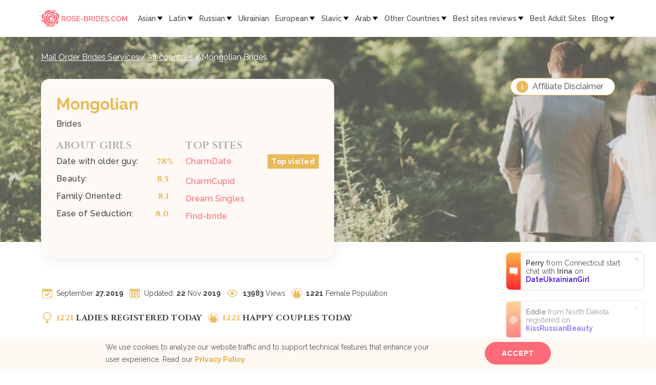

--- FILE ---
content_type: text/html; charset=UTF-8
request_url: https://rose-brides.com/mongolian-brides/
body_size: 24803
content:
<!DOCTYPE html>
<html lang="en">
<head>
    <meta http-equiv="Content-Type" content="text/html; charset=utf-8"/>
    <meta name="format-detection" content="telephone=no">
    <meta name="viewport" content="width=device-width, height=device-height, initial-scale=1.0, maximum-scale=1.1"/>
    <meta name="HandheldFriendly" content="True"/>
    <meta name="apple-mobile-web-app-capable" content="yes"/>
    <meta name="apple-mobile-web-app-status-bar-style" content="black-translucent"/>
    <meta name="format-detection" content="telephone=no"/>
    <meta name="format-detection" content="address=no"/>

    <link rel="preconnect" href="https://fonts.googleapis.com">
    <link rel="preconnect" href="https://fonts.gstatic.com" crossorigin>
    <link href="https://fonts.googleapis.com/css2?family=Cinzel:wght@400;500;600;700;800;900&family=Raleway:ital,wght@0,100;0,200;0,300;0,400;0,500;0,600;0,700;0,800;0,900;1,100;1,200;1,300;1,400;1,500;1,600;1,700;1,800;1,900&family=Roboto&display=swap" rel="stylesheet">

    <link rel="icon" href="https://rose-brides.com/wp-content/uploads/2019/10/rose-brides-favicon.png" sizes="32x32" />
<link rel="icon" href="https://rose-brides.com/wp-content/uploads/2019/10/rose-brides-favicon.png" sizes="192x192" />
<link rel="apple-touch-icon" href="https://rose-brides.com/wp-content/uploads/2019/10/rose-brides-favicon.png" />
<meta name="msapplication-TileImage" content="https://rose-brides.com/wp-content/uploads/2019/10/rose-brides-favicon.png" />
        <title>Mongolian Brides &#8212; Rose Brides</title>
<meta name='robots' content='max-image-preview:large' />
<!-- Google Tag Manager -->
<script>(function (w, d, s, l, i) {
        w[l] = w[l] || [];
        w[l].push({
            'gtm.start':
                new Date().getTime(), event: 'gtm.js'
        });
        var f = d.getElementsByTagName(s)[0],
            j = d.createElement(s), dl = l != 'dataLayer' ? '&l=' + l : '';
        j.async = true;
        j.src =
            'https://www.googletagmanager.com/gtm.js?id=' + i + dl;
        f.parentNode.insertBefore(j, f);
    })(window, document, 'script', 'dataLayer', 'GTM-N7W3FHK');</script>
<!-- End Google Tag Manager -->

<meta name='dmca-site-verification' content='dWozMkRqQ1pMR1RWRExlejgwb3kwbFFScjJ0WFJjdnB5aENqWm0vbEpUND01' /><link rel='stylesheet' id='wp-block-library-css' href='https://rose-brides.com/wp-includes/css/dist/block-library/style.min.css?ver=6.1.9' media='all' />
<style id='global-styles-inline-css'>
body{--wp--preset--color--black: #000000;--wp--preset--color--cyan-bluish-gray: #abb8c3;--wp--preset--color--white: #ffffff;--wp--preset--color--pale-pink: #f78da7;--wp--preset--color--vivid-red: #cf2e2e;--wp--preset--color--luminous-vivid-orange: #ff6900;--wp--preset--color--luminous-vivid-amber: #fcb900;--wp--preset--color--light-green-cyan: #7bdcb5;--wp--preset--color--vivid-green-cyan: #00d084;--wp--preset--color--pale-cyan-blue: #8ed1fc;--wp--preset--color--vivid-cyan-blue: #0693e3;--wp--preset--color--vivid-purple: #9b51e0;--wp--preset--color--foreground: #000000;--wp--preset--color--background: #ffffff;--wp--preset--color--primary: #1a4548;--wp--preset--color--secondary: #ffe2c7;--wp--preset--color--tertiary: #F6F6F6;--wp--preset--gradient--vivid-cyan-blue-to-vivid-purple: linear-gradient(135deg,rgba(6,147,227,1) 0%,rgb(155,81,224) 100%);--wp--preset--gradient--light-green-cyan-to-vivid-green-cyan: linear-gradient(135deg,rgb(122,220,180) 0%,rgb(0,208,130) 100%);--wp--preset--gradient--luminous-vivid-amber-to-luminous-vivid-orange: linear-gradient(135deg,rgba(252,185,0,1) 0%,rgba(255,105,0,1) 100%);--wp--preset--gradient--luminous-vivid-orange-to-vivid-red: linear-gradient(135deg,rgba(255,105,0,1) 0%,rgb(207,46,46) 100%);--wp--preset--gradient--very-light-gray-to-cyan-bluish-gray: linear-gradient(135deg,rgb(238,238,238) 0%,rgb(169,184,195) 100%);--wp--preset--gradient--cool-to-warm-spectrum: linear-gradient(135deg,rgb(74,234,220) 0%,rgb(151,120,209) 20%,rgb(207,42,186) 40%,rgb(238,44,130) 60%,rgb(251,105,98) 80%,rgb(254,248,76) 100%);--wp--preset--gradient--blush-light-purple: linear-gradient(135deg,rgb(255,206,236) 0%,rgb(152,150,240) 100%);--wp--preset--gradient--blush-bordeaux: linear-gradient(135deg,rgb(254,205,165) 0%,rgb(254,45,45) 50%,rgb(107,0,62) 100%);--wp--preset--gradient--luminous-dusk: linear-gradient(135deg,rgb(255,203,112) 0%,rgb(199,81,192) 50%,rgb(65,88,208) 100%);--wp--preset--gradient--pale-ocean: linear-gradient(135deg,rgb(255,245,203) 0%,rgb(182,227,212) 50%,rgb(51,167,181) 100%);--wp--preset--gradient--electric-grass: linear-gradient(135deg,rgb(202,248,128) 0%,rgb(113,206,126) 100%);--wp--preset--gradient--midnight: linear-gradient(135deg,rgb(2,3,129) 0%,rgb(40,116,252) 100%);--wp--preset--gradient--vertical-secondary-to-tertiary: linear-gradient(to bottom,var(--wp--preset--color--secondary) 0%,var(--wp--preset--color--tertiary) 100%);--wp--preset--gradient--vertical-secondary-to-background: linear-gradient(to bottom,var(--wp--preset--color--secondary) 0%,var(--wp--preset--color--background) 100%);--wp--preset--gradient--vertical-tertiary-to-background: linear-gradient(to bottom,var(--wp--preset--color--tertiary) 0%,var(--wp--preset--color--background) 100%);--wp--preset--gradient--diagonal-primary-to-foreground: linear-gradient(to bottom right,var(--wp--preset--color--primary) 0%,var(--wp--preset--color--foreground) 100%);--wp--preset--gradient--diagonal-secondary-to-background: linear-gradient(to bottom right,var(--wp--preset--color--secondary) 50%,var(--wp--preset--color--background) 50%);--wp--preset--gradient--diagonal-background-to-secondary: linear-gradient(to bottom right,var(--wp--preset--color--background) 50%,var(--wp--preset--color--secondary) 50%);--wp--preset--gradient--diagonal-tertiary-to-background: linear-gradient(to bottom right,var(--wp--preset--color--tertiary) 50%,var(--wp--preset--color--background) 50%);--wp--preset--gradient--diagonal-background-to-tertiary: linear-gradient(to bottom right,var(--wp--preset--color--background) 50%,var(--wp--preset--color--tertiary) 50%);--wp--preset--duotone--dark-grayscale: url('#wp-duotone-dark-grayscale');--wp--preset--duotone--grayscale: url('#wp-duotone-grayscale');--wp--preset--duotone--purple-yellow: url('#wp-duotone-purple-yellow');--wp--preset--duotone--blue-red: url('#wp-duotone-blue-red');--wp--preset--duotone--midnight: url('#wp-duotone-midnight');--wp--preset--duotone--magenta-yellow: url('#wp-duotone-magenta-yellow');--wp--preset--duotone--purple-green: url('#wp-duotone-purple-green');--wp--preset--duotone--blue-orange: url('#wp-duotone-blue-orange');--wp--preset--duotone--foreground-and-background: url('#wp-duotone-foreground-and-background');--wp--preset--duotone--foreground-and-secondary: url('#wp-duotone-foreground-and-secondary');--wp--preset--duotone--foreground-and-tertiary: url('#wp-duotone-foreground-and-tertiary');--wp--preset--duotone--primary-and-background: url('#wp-duotone-primary-and-background');--wp--preset--duotone--primary-and-secondary: url('#wp-duotone-primary-and-secondary');--wp--preset--duotone--primary-and-tertiary: url('#wp-duotone-primary-and-tertiary');--wp--preset--font-size--small: 1rem;--wp--preset--font-size--medium: 1.125rem;--wp--preset--font-size--large: 1.75rem;--wp--preset--font-size--x-large: clamp(1.75rem, 3vw, 2.25rem);--wp--preset--font-family--system-font: -apple-system,BlinkMacSystemFont,"Segoe UI",Roboto,Oxygen-Sans,Ubuntu,Cantarell,"Helvetica Neue",sans-serif;--wp--preset--font-family--raleway: "Raleway", "Open Sans", "PT Sans", sans-serif", sans-serif;--wp--preset--font-family--cinzel: "Cinzel", "Open Sans", "PT Sans", sans-serif", serif;--wp--preset--spacing--20: 0.44rem;--wp--preset--spacing--30: 0.67rem;--wp--preset--spacing--40: 1rem;--wp--preset--spacing--50: 1.5rem;--wp--preset--spacing--60: 2.25rem;--wp--preset--spacing--70: 3.38rem;--wp--preset--spacing--80: 5.06rem;--wp--custom--spacing--small: max(1.25rem, 5vw);--wp--custom--spacing--medium: clamp(2rem, 8vw, calc(4 * var(--wp--style--block-gap, 1.25rem)));--wp--custom--spacing--large: clamp(4rem, 10vw, 8rem);--wp--custom--spacing--outer: var(--wp--custom--spacing--small, 1.25rem);--wp--custom--typography--font-size--huge: clamp(2.25rem, 4vw, 2.75rem);--wp--custom--typography--font-size--gigantic: clamp(2.75rem, 6vw, 3.25rem);--wp--custom--typography--font-size--colossal: clamp(3.25rem, 8vw, 6.25rem);--wp--custom--typography--line-height--tiny: 0.85;--wp--custom--typography--line-height--small: 0.9;--wp--custom--typography--line-height--medium: 1.1;--wp--custom--typography--line-height--normal: 1.3;}body { margin: 0;--wp--style--global--content-size: 900px;--wp--style--global--wide-size: 1000px; }.wp-site-blocks > .alignleft { float: left; margin-right: 2em; }.wp-site-blocks > .alignright { float: right; margin-left: 2em; }.wp-site-blocks > .aligncenter { justify-content: center; margin-left: auto; margin-right: auto; }.wp-site-blocks > * { margin-block-start: 0; margin-block-end: 0; }.wp-site-blocks > * + * { margin-block-start: 1.5rem; }body { --wp--style--block-gap: 1.5rem; }body .is-layout-flow > *{margin-block-start: 0;margin-block-end: 0;}body .is-layout-flow > * + *{margin-block-start: 1.5rem;margin-block-end: 0;}body .is-layout-constrained > *{margin-block-start: 0;margin-block-end: 0;}body .is-layout-constrained > * + *{margin-block-start: 1.5rem;margin-block-end: 0;}body .is-layout-flex{gap: 1.5rem;}body .is-layout-flow > .alignleft{float: left;margin-inline-start: 0;margin-inline-end: 2em;}body .is-layout-flow > .alignright{float: right;margin-inline-start: 2em;margin-inline-end: 0;}body .is-layout-flow > .aligncenter{margin-left: auto !important;margin-right: auto !important;}body .is-layout-constrained > .alignleft{float: left;margin-inline-start: 0;margin-inline-end: 2em;}body .is-layout-constrained > .alignright{float: right;margin-inline-start: 2em;margin-inline-end: 0;}body .is-layout-constrained > .aligncenter{margin-left: auto !important;margin-right: auto !important;}body .is-layout-constrained > :where(:not(.alignleft):not(.alignright):not(.alignfull)){max-width: var(--wp--style--global--content-size);margin-left: auto !important;margin-right: auto !important;}body .is-layout-constrained > .alignwide{max-width: var(--wp--style--global--wide-size);}body .is-layout-flex{display: flex;}body .is-layout-flex{flex-wrap: wrap;align-items: center;}body .is-layout-flex > *{margin: 0;}body{background-color: var(--bb--preset--color--background);color: var(--wp--preset--color--foreground);font-family: var(--wp--preset--font-family--system-font);font-size: var(--wp--preset--font-size--medium);line-height: var(--wp--custom--typography--line-height--normal);padding-top: 0px;padding-right: 0px;padding-bottom: 0px;padding-left: 0px;}a:where(:not(.wp-element-button)){color: var(--wp--preset--color--foreground);text-decoration: underline;}h1{font-family: var(--wp--preset--font-family--montserrat);font-size: var(--wp--custom--typography--font-size--colossal);font-weight: 300;line-height: var(--wp--custom--typography--line-height--tiny);}h2{font-family: var(--wp--preset--font-family--montserrat);font-size: var(--wp--custom--typography--font-size--gigantic);font-weight: 300;line-height: var(--wp--custom--typography--line-height--small);}h3{font-family: var(--wp--preset--font-family--montserrat);font-size: var(--wp--custom--typography--font-size--huge);font-weight: 300;line-height: var(--wp--custom--typography--line-height--tiny);}h4{font-family: var(--wp--preset--font-family--montserrat);font-size: var(--wp--preset--font-size--x-large);font-weight: 300;line-height: var(--wp--custom--typography--line-height--tiny);}h5{font-family: var(--wp--preset--font-family--system-font);font-size: var(--wp--preset--font-size--medium);font-weight: 700;line-height: var(--wp--custom--typography--line-height--normal);text-transform: uppercase;}h6{font-family: var(--wp--preset--font-family--system-font);font-size: var(--wp--preset--font-size--medium);font-weight: 400;line-height: var(--wp--custom--typography--line-height--normal);text-transform: uppercase;}.wp-element-button, .wp-block-button__link{background-color: #32373c;border-width: 0;color: #fff;font-family: inherit;font-size: inherit;line-height: inherit;padding: calc(0.667em + 2px) calc(1.333em + 2px);text-decoration: none;}.has-black-color{color: var(--wp--preset--color--black) !important;}.has-cyan-bluish-gray-color{color: var(--wp--preset--color--cyan-bluish-gray) !important;}.has-white-color{color: var(--wp--preset--color--white) !important;}.has-pale-pink-color{color: var(--wp--preset--color--pale-pink) !important;}.has-vivid-red-color{color: var(--wp--preset--color--vivid-red) !important;}.has-luminous-vivid-orange-color{color: var(--wp--preset--color--luminous-vivid-orange) !important;}.has-luminous-vivid-amber-color{color: var(--wp--preset--color--luminous-vivid-amber) !important;}.has-light-green-cyan-color{color: var(--wp--preset--color--light-green-cyan) !important;}.has-vivid-green-cyan-color{color: var(--wp--preset--color--vivid-green-cyan) !important;}.has-pale-cyan-blue-color{color: var(--wp--preset--color--pale-cyan-blue) !important;}.has-vivid-cyan-blue-color{color: var(--wp--preset--color--vivid-cyan-blue) !important;}.has-vivid-purple-color{color: var(--wp--preset--color--vivid-purple) !important;}.has-foreground-color{color: var(--wp--preset--color--foreground) !important;}.has-background-color{color: var(--wp--preset--color--background) !important;}.has-primary-color{color: var(--wp--preset--color--primary) !important;}.has-secondary-color{color: var(--wp--preset--color--secondary) !important;}.has-tertiary-color{color: var(--wp--preset--color--tertiary) !important;}.has-black-background-color{background-color: var(--wp--preset--color--black) !important;}.has-cyan-bluish-gray-background-color{background-color: var(--wp--preset--color--cyan-bluish-gray) !important;}.has-white-background-color{background-color: var(--wp--preset--color--white) !important;}.has-pale-pink-background-color{background-color: var(--wp--preset--color--pale-pink) !important;}.has-vivid-red-background-color{background-color: var(--wp--preset--color--vivid-red) !important;}.has-luminous-vivid-orange-background-color{background-color: var(--wp--preset--color--luminous-vivid-orange) !important;}.has-luminous-vivid-amber-background-color{background-color: var(--wp--preset--color--luminous-vivid-amber) !important;}.has-light-green-cyan-background-color{background-color: var(--wp--preset--color--light-green-cyan) !important;}.has-vivid-green-cyan-background-color{background-color: var(--wp--preset--color--vivid-green-cyan) !important;}.has-pale-cyan-blue-background-color{background-color: var(--wp--preset--color--pale-cyan-blue) !important;}.has-vivid-cyan-blue-background-color{background-color: var(--wp--preset--color--vivid-cyan-blue) !important;}.has-vivid-purple-background-color{background-color: var(--wp--preset--color--vivid-purple) !important;}.has-foreground-background-color{background-color: var(--wp--preset--color--foreground) !important;}.has-background-background-color{background-color: var(--wp--preset--color--background) !important;}.has-primary-background-color{background-color: var(--wp--preset--color--primary) !important;}.has-secondary-background-color{background-color: var(--wp--preset--color--secondary) !important;}.has-tertiary-background-color{background-color: var(--wp--preset--color--tertiary) !important;}.has-black-border-color{border-color: var(--wp--preset--color--black) !important;}.has-cyan-bluish-gray-border-color{border-color: var(--wp--preset--color--cyan-bluish-gray) !important;}.has-white-border-color{border-color: var(--wp--preset--color--white) !important;}.has-pale-pink-border-color{border-color: var(--wp--preset--color--pale-pink) !important;}.has-vivid-red-border-color{border-color: var(--wp--preset--color--vivid-red) !important;}.has-luminous-vivid-orange-border-color{border-color: var(--wp--preset--color--luminous-vivid-orange) !important;}.has-luminous-vivid-amber-border-color{border-color: var(--wp--preset--color--luminous-vivid-amber) !important;}.has-light-green-cyan-border-color{border-color: var(--wp--preset--color--light-green-cyan) !important;}.has-vivid-green-cyan-border-color{border-color: var(--wp--preset--color--vivid-green-cyan) !important;}.has-pale-cyan-blue-border-color{border-color: var(--wp--preset--color--pale-cyan-blue) !important;}.has-vivid-cyan-blue-border-color{border-color: var(--wp--preset--color--vivid-cyan-blue) !important;}.has-vivid-purple-border-color{border-color: var(--wp--preset--color--vivid-purple) !important;}.has-foreground-border-color{border-color: var(--wp--preset--color--foreground) !important;}.has-background-border-color{border-color: var(--wp--preset--color--background) !important;}.has-primary-border-color{border-color: var(--wp--preset--color--primary) !important;}.has-secondary-border-color{border-color: var(--wp--preset--color--secondary) !important;}.has-tertiary-border-color{border-color: var(--wp--preset--color--tertiary) !important;}.has-vivid-cyan-blue-to-vivid-purple-gradient-background{background: var(--wp--preset--gradient--vivid-cyan-blue-to-vivid-purple) !important;}.has-light-green-cyan-to-vivid-green-cyan-gradient-background{background: var(--wp--preset--gradient--light-green-cyan-to-vivid-green-cyan) !important;}.has-luminous-vivid-amber-to-luminous-vivid-orange-gradient-background{background: var(--wp--preset--gradient--luminous-vivid-amber-to-luminous-vivid-orange) !important;}.has-luminous-vivid-orange-to-vivid-red-gradient-background{background: var(--wp--preset--gradient--luminous-vivid-orange-to-vivid-red) !important;}.has-very-light-gray-to-cyan-bluish-gray-gradient-background{background: var(--wp--preset--gradient--very-light-gray-to-cyan-bluish-gray) !important;}.has-cool-to-warm-spectrum-gradient-background{background: var(--wp--preset--gradient--cool-to-warm-spectrum) !important;}.has-blush-light-purple-gradient-background{background: var(--wp--preset--gradient--blush-light-purple) !important;}.has-blush-bordeaux-gradient-background{background: var(--wp--preset--gradient--blush-bordeaux) !important;}.has-luminous-dusk-gradient-background{background: var(--wp--preset--gradient--luminous-dusk) !important;}.has-pale-ocean-gradient-background{background: var(--wp--preset--gradient--pale-ocean) !important;}.has-electric-grass-gradient-background{background: var(--wp--preset--gradient--electric-grass) !important;}.has-midnight-gradient-background{background: var(--wp--preset--gradient--midnight) !important;}.has-vertical-secondary-to-tertiary-gradient-background{background: var(--wp--preset--gradient--vertical-secondary-to-tertiary) !important;}.has-vertical-secondary-to-background-gradient-background{background: var(--wp--preset--gradient--vertical-secondary-to-background) !important;}.has-vertical-tertiary-to-background-gradient-background{background: var(--wp--preset--gradient--vertical-tertiary-to-background) !important;}.has-diagonal-primary-to-foreground-gradient-background{background: var(--wp--preset--gradient--diagonal-primary-to-foreground) !important;}.has-diagonal-secondary-to-background-gradient-background{background: var(--wp--preset--gradient--diagonal-secondary-to-background) !important;}.has-diagonal-background-to-secondary-gradient-background{background: var(--wp--preset--gradient--diagonal-background-to-secondary) !important;}.has-diagonal-tertiary-to-background-gradient-background{background: var(--wp--preset--gradient--diagonal-tertiary-to-background) !important;}.has-diagonal-background-to-tertiary-gradient-background{background: var(--wp--preset--gradient--diagonal-background-to-tertiary) !important;}.has-small-font-size{font-size: var(--wp--preset--font-size--small) !important;}.has-medium-font-size{font-size: var(--wp--preset--font-size--medium) !important;}.has-large-font-size{font-size: var(--wp--preset--font-size--large) !important;}.has-x-large-font-size{font-size: var(--wp--preset--font-size--x-large) !important;}.has-system-font-font-family{font-family: var(--wp--preset--font-family--system-font) !important;}.has-raleway-font-family{font-family: var(--wp--preset--font-family--raleway) !important;}.has-cinzel-font-family{font-family: var(--wp--preset--font-family--cinzel) !important;}
.wp-block-navigation a:where(:not(.wp-element-button)){color: inherit;}
.wp-block-pullquote{border-width: 1px 0;font-size: 1.5em;line-height: 1.6;}
.wp-block-button .wp-block-button__link{background-color: var(--wp--preset--color--primary);border-radius: 0;color: var(--wp--preset--color--background);font-size: var(--wp--preset--font-size--medium);}
.wp-block-post-title{font-family: var(--wp--preset--font-family--montserrat);font-size: var(--wp--custom--typography--font-size--gigantic);font-weight: 300;line-height: var(--wp--custom--typography--line-height--tiny);}
.wp-block-post-comments{padding-top: var(--wp--custom--spacing--small);}
.wp-block-query-title{font-family: var(--wp--preset--font-family--montserrat);font-size: var(--wp--custom--typography--font-size--gigantic);font-weight: 300;line-height: var(--wp--custom--typography--line-height--small);}
.wp-block-quote{border-width: 1px;}
.wp-block-site-title{font-family: var(--wp--preset--font-family--system-font);font-size: var(--wp--preset--font-size--medium);font-weight: normal;line-height: var(--wp--custom--typography--line-height--normal);}
</style>
<link rel='stylesheet' id='style-ethnic-css' href='https://rose-brides.com/wp-content/themes/freyja2/assets/css/ethnic.min.css?ver=2.0.85' media='all' />
<link rel='stylesheet' id='style-admin-css' href='https://rose-brides.com/wp-content/themes/freyja2/build/index.css?ver=2.0.85' media='all' />
<script defer="defer" src='https://rose-brides.com/wp-content/themes/freyja2/assets/js/ethnic.min.js?ver=2.0.85' id='script-ethnic-js'></script>
<link rel="canonical" href="https://rose-brides.com/mongolian-brides/" />
<script>
    if (/Android|webOS|iPhone|iPad|iPod|BlackBerry|BB|PlayBook|IEMobile|Windows Phone|Kindle|Silk|Opera Mini/i.test(navigator.userAgent)) {
        document.documentElement.style.setProperty('--vh', `${window.innerHeight * 0.0112}px`)
    }
</script>

<script>
    window.templateDirectoryUri = `https://rose-brides.com/wp-content/themes/freyja2/`
    window.path_object = `https://rose-brides.com/wp-content/themes/freyja2` //это для поддержки старых скриптов на jquery в теме frejya
</script>

    <!-- Facebook загрузка sdk + инициализация -->
    <script>
        window.fbAsyncInit = function () {
            FB.init({
                appId: 1508621996242409,
                autoLogAppEvents: true,
                xfbml: true,
                version: `v14.0`,
            })
        }
    </script>
    <script async defer crossorigin="anonymous" src="https://connect.facebook.net/en_US/sdk.js"></script>
<link rel="icon" href="https://rose-brides.com/wp-content/uploads/2019/10/rose-brides-favicon.png" sizes="32x32" />
<link rel="icon" href="https://rose-brides.com/wp-content/uploads/2019/10/rose-brides-favicon.png" sizes="192x192" />
<link rel="apple-touch-icon" href="https://rose-brides.com/wp-content/uploads/2019/10/rose-brides-favicon.png" />
<meta name="msapplication-TileImage" content="https://rose-brides.com/wp-content/uploads/2019/10/rose-brides-favicon.png" />

    
</head>
<body class="ethnic-template-default single single-ethnic postid-397 ethnic-page"><svg xmlns="http://www.w3.org/2000/svg" viewBox="0 0 0 0" width="0" height="0" focusable="false" role="none" style="visibility: hidden; position: absolute; left: -9999px; overflow: hidden;" ><defs><filter id="wp-duotone-dark-grayscale"><feColorMatrix color-interpolation-filters="sRGB" type="matrix" values=" .299 .587 .114 0 0 .299 .587 .114 0 0 .299 .587 .114 0 0 .299 .587 .114 0 0 " /><feComponentTransfer color-interpolation-filters="sRGB" ><feFuncR type="table" tableValues="0 0.49803921568627" /><feFuncG type="table" tableValues="0 0.49803921568627" /><feFuncB type="table" tableValues="0 0.49803921568627" /><feFuncA type="table" tableValues="1 1" /></feComponentTransfer><feComposite in2="SourceGraphic" operator="in" /></filter></defs></svg><svg xmlns="http://www.w3.org/2000/svg" viewBox="0 0 0 0" width="0" height="0" focusable="false" role="none" style="visibility: hidden; position: absolute; left: -9999px; overflow: hidden;" ><defs><filter id="wp-duotone-grayscale"><feColorMatrix color-interpolation-filters="sRGB" type="matrix" values=" .299 .587 .114 0 0 .299 .587 .114 0 0 .299 .587 .114 0 0 .299 .587 .114 0 0 " /><feComponentTransfer color-interpolation-filters="sRGB" ><feFuncR type="table" tableValues="0 1" /><feFuncG type="table" tableValues="0 1" /><feFuncB type="table" tableValues="0 1" /><feFuncA type="table" tableValues="1 1" /></feComponentTransfer><feComposite in2="SourceGraphic" operator="in" /></filter></defs></svg><svg xmlns="http://www.w3.org/2000/svg" viewBox="0 0 0 0" width="0" height="0" focusable="false" role="none" style="visibility: hidden; position: absolute; left: -9999px; overflow: hidden;" ><defs><filter id="wp-duotone-purple-yellow"><feColorMatrix color-interpolation-filters="sRGB" type="matrix" values=" .299 .587 .114 0 0 .299 .587 .114 0 0 .299 .587 .114 0 0 .299 .587 .114 0 0 " /><feComponentTransfer color-interpolation-filters="sRGB" ><feFuncR type="table" tableValues="0.54901960784314 0.98823529411765" /><feFuncG type="table" tableValues="0 1" /><feFuncB type="table" tableValues="0.71764705882353 0.25490196078431" /><feFuncA type="table" tableValues="1 1" /></feComponentTransfer><feComposite in2="SourceGraphic" operator="in" /></filter></defs></svg><svg xmlns="http://www.w3.org/2000/svg" viewBox="0 0 0 0" width="0" height="0" focusable="false" role="none" style="visibility: hidden; position: absolute; left: -9999px; overflow: hidden;" ><defs><filter id="wp-duotone-blue-red"><feColorMatrix color-interpolation-filters="sRGB" type="matrix" values=" .299 .587 .114 0 0 .299 .587 .114 0 0 .299 .587 .114 0 0 .299 .587 .114 0 0 " /><feComponentTransfer color-interpolation-filters="sRGB" ><feFuncR type="table" tableValues="0 1" /><feFuncG type="table" tableValues="0 0.27843137254902" /><feFuncB type="table" tableValues="0.5921568627451 0.27843137254902" /><feFuncA type="table" tableValues="1 1" /></feComponentTransfer><feComposite in2="SourceGraphic" operator="in" /></filter></defs></svg><svg xmlns="http://www.w3.org/2000/svg" viewBox="0 0 0 0" width="0" height="0" focusable="false" role="none" style="visibility: hidden; position: absolute; left: -9999px; overflow: hidden;" ><defs><filter id="wp-duotone-midnight"><feColorMatrix color-interpolation-filters="sRGB" type="matrix" values=" .299 .587 .114 0 0 .299 .587 .114 0 0 .299 .587 .114 0 0 .299 .587 .114 0 0 " /><feComponentTransfer color-interpolation-filters="sRGB" ><feFuncR type="table" tableValues="0 0" /><feFuncG type="table" tableValues="0 0.64705882352941" /><feFuncB type="table" tableValues="0 1" /><feFuncA type="table" tableValues="1 1" /></feComponentTransfer><feComposite in2="SourceGraphic" operator="in" /></filter></defs></svg><svg xmlns="http://www.w3.org/2000/svg" viewBox="0 0 0 0" width="0" height="0" focusable="false" role="none" style="visibility: hidden; position: absolute; left: -9999px; overflow: hidden;" ><defs><filter id="wp-duotone-magenta-yellow"><feColorMatrix color-interpolation-filters="sRGB" type="matrix" values=" .299 .587 .114 0 0 .299 .587 .114 0 0 .299 .587 .114 0 0 .299 .587 .114 0 0 " /><feComponentTransfer color-interpolation-filters="sRGB" ><feFuncR type="table" tableValues="0.78039215686275 1" /><feFuncG type="table" tableValues="0 0.94901960784314" /><feFuncB type="table" tableValues="0.35294117647059 0.47058823529412" /><feFuncA type="table" tableValues="1 1" /></feComponentTransfer><feComposite in2="SourceGraphic" operator="in" /></filter></defs></svg><svg xmlns="http://www.w3.org/2000/svg" viewBox="0 0 0 0" width="0" height="0" focusable="false" role="none" style="visibility: hidden; position: absolute; left: -9999px; overflow: hidden;" ><defs><filter id="wp-duotone-purple-green"><feColorMatrix color-interpolation-filters="sRGB" type="matrix" values=" .299 .587 .114 0 0 .299 .587 .114 0 0 .299 .587 .114 0 0 .299 .587 .114 0 0 " /><feComponentTransfer color-interpolation-filters="sRGB" ><feFuncR type="table" tableValues="0.65098039215686 0.40392156862745" /><feFuncG type="table" tableValues="0 1" /><feFuncB type="table" tableValues="0.44705882352941 0.4" /><feFuncA type="table" tableValues="1 1" /></feComponentTransfer><feComposite in2="SourceGraphic" operator="in" /></filter></defs></svg><svg xmlns="http://www.w3.org/2000/svg" viewBox="0 0 0 0" width="0" height="0" focusable="false" role="none" style="visibility: hidden; position: absolute; left: -9999px; overflow: hidden;" ><defs><filter id="wp-duotone-blue-orange"><feColorMatrix color-interpolation-filters="sRGB" type="matrix" values=" .299 .587 .114 0 0 .299 .587 .114 0 0 .299 .587 .114 0 0 .299 .587 .114 0 0 " /><feComponentTransfer color-interpolation-filters="sRGB" ><feFuncR type="table" tableValues="0.098039215686275 1" /><feFuncG type="table" tableValues="0 0.66274509803922" /><feFuncB type="table" tableValues="0.84705882352941 0.41960784313725" /><feFuncA type="table" tableValues="1 1" /></feComponentTransfer><feComposite in2="SourceGraphic" operator="in" /></filter></defs></svg><svg xmlns="http://www.w3.org/2000/svg" viewBox="0 0 0 0" width="0" height="0" focusable="false" role="none" style="visibility: hidden; position: absolute; left: -9999px; overflow: hidden;" ><defs><filter id="wp-duotone-foreground-and-background"><feColorMatrix color-interpolation-filters="sRGB" type="matrix" values=" .299 .587 .114 0 0 .299 .587 .114 0 0 .299 .587 .114 0 0 .299 .587 .114 0 0 " /><feComponentTransfer color-interpolation-filters="sRGB" ><feFuncR type="table" tableValues="0 1" /><feFuncG type="table" tableValues="0 1" /><feFuncB type="table" tableValues="0 1" /><feFuncA type="table" tableValues="1 1" /></feComponentTransfer><feComposite in2="SourceGraphic" operator="in" /></filter></defs></svg><svg xmlns="http://www.w3.org/2000/svg" viewBox="0 0 0 0" width="0" height="0" focusable="false" role="none" style="visibility: hidden; position: absolute; left: -9999px; overflow: hidden;" ><defs><filter id="wp-duotone-foreground-and-secondary"><feColorMatrix color-interpolation-filters="sRGB" type="matrix" values=" .299 .587 .114 0 0 .299 .587 .114 0 0 .299 .587 .114 0 0 .299 .587 .114 0 0 " /><feComponentTransfer color-interpolation-filters="sRGB" ><feFuncR type="table" tableValues="0 1" /><feFuncG type="table" tableValues="0 0.88627450980392" /><feFuncB type="table" tableValues="0 0.78039215686275" /><feFuncA type="table" tableValues="1 1" /></feComponentTransfer><feComposite in2="SourceGraphic" operator="in" /></filter></defs></svg><svg xmlns="http://www.w3.org/2000/svg" viewBox="0 0 0 0" width="0" height="0" focusable="false" role="none" style="visibility: hidden; position: absolute; left: -9999px; overflow: hidden;" ><defs><filter id="wp-duotone-foreground-and-tertiary"><feColorMatrix color-interpolation-filters="sRGB" type="matrix" values=" .299 .587 .114 0 0 .299 .587 .114 0 0 .299 .587 .114 0 0 .299 .587 .114 0 0 " /><feComponentTransfer color-interpolation-filters="sRGB" ><feFuncR type="table" tableValues="0 0.96470588235294" /><feFuncG type="table" tableValues="0 0.96470588235294" /><feFuncB type="table" tableValues="0 0.96470588235294" /><feFuncA type="table" tableValues="1 1" /></feComponentTransfer><feComposite in2="SourceGraphic" operator="in" /></filter></defs></svg><svg xmlns="http://www.w3.org/2000/svg" viewBox="0 0 0 0" width="0" height="0" focusable="false" role="none" style="visibility: hidden; position: absolute; left: -9999px; overflow: hidden;" ><defs><filter id="wp-duotone-primary-and-background"><feColorMatrix color-interpolation-filters="sRGB" type="matrix" values=" .299 .587 .114 0 0 .299 .587 .114 0 0 .299 .587 .114 0 0 .299 .587 .114 0 0 " /><feComponentTransfer color-interpolation-filters="sRGB" ><feFuncR type="table" tableValues="0.10196078431373 1" /><feFuncG type="table" tableValues="0.27058823529412 1" /><feFuncB type="table" tableValues="0.28235294117647 1" /><feFuncA type="table" tableValues="1 1" /></feComponentTransfer><feComposite in2="SourceGraphic" operator="in" /></filter></defs></svg><svg xmlns="http://www.w3.org/2000/svg" viewBox="0 0 0 0" width="0" height="0" focusable="false" role="none" style="visibility: hidden; position: absolute; left: -9999px; overflow: hidden;" ><defs><filter id="wp-duotone-primary-and-secondary"><feColorMatrix color-interpolation-filters="sRGB" type="matrix" values=" .299 .587 .114 0 0 .299 .587 .114 0 0 .299 .587 .114 0 0 .299 .587 .114 0 0 " /><feComponentTransfer color-interpolation-filters="sRGB" ><feFuncR type="table" tableValues="0.10196078431373 1" /><feFuncG type="table" tableValues="0.27058823529412 0.88627450980392" /><feFuncB type="table" tableValues="0.28235294117647 0.78039215686275" /><feFuncA type="table" tableValues="1 1" /></feComponentTransfer><feComposite in2="SourceGraphic" operator="in" /></filter></defs></svg><svg xmlns="http://www.w3.org/2000/svg" viewBox="0 0 0 0" width="0" height="0" focusable="false" role="none" style="visibility: hidden; position: absolute; left: -9999px; overflow: hidden;" ><defs><filter id="wp-duotone-primary-and-tertiary"><feColorMatrix color-interpolation-filters="sRGB" type="matrix" values=" .299 .587 .114 0 0 .299 .587 .114 0 0 .299 .587 .114 0 0 .299 .587 .114 0 0 " /><feComponentTransfer color-interpolation-filters="sRGB" ><feFuncR type="table" tableValues="0.10196078431373 0.96470588235294" /><feFuncG type="table" tableValues="0.27058823529412 0.96470588235294" /><feFuncB type="table" tableValues="0.28235294117647 0.96470588235294" /><feFuncA type="table" tableValues="1 1" /></feComponentTransfer><feComposite in2="SourceGraphic" operator="in" /></filter></defs></svg><!-- Google Tag Manager (noscript) -->
<noscript><iframe src="https://www.googletagmanager.com/ns.html?id=GTM-N7W3FHK" height="0" width="0" style="display:none;visibility:hidden"></iframe></noscript>
<!-- End Google Tag Manager (noscript) -->
<header class='header' id='header'>
    <div class='container container--wide container--row header-box'>
        <a class='logo' href="https://rose-brides.com" id='logotype'>
            <img alt='rose brides red logo' title='rose brides red logo' class='logo__img' width='190' height='40'
                 src='https://rose-brides.com/wp-content/themes/freyja2/assets/img/design/logo.svg'>
        </a>
        <nav id="menu" class="menu"><div class="menu__header">
               <a class="logo" href="https://rose-brides.com">
                  <img alt="rose brides red logo" width="218" height="46" class="logo__img" src="https://rose-brides.com/wp-content/themes/freyja2/assets/img/design/logo.svg">
               </a>
               <div class="mobile-menu-button">
                   <img alt="Close menu button" width="46" height="46" class=mobile-menu-button__close id="mobile-close-menu"
                     src="https://rose-brides.com/wp-content/themes/freyja2/assets/img/icon/hamburger-close.svg">
               </div>
            </div><ul id="menu-headmenu" class="menu__list"><li class="menu__list__item" ><a href="/asian-brides/" class="dropdown-toggle" >Asian</a><div class="submenu">	<div class="submenu__title">Asian</div>	<ul class="submenu__list"><li class="submenu__list__item" ><a href="https://rose-brides.com/asian-brides/" >Asian Brides</a></li>
<li class="submenu__list__item" ><a href="https://rose-brides.com/indonesian-brides/" >Indonesian Brides</a></li>
<li class="submenu__list__item" ><a href="https://rose-brides.com/filipino-brides/" >Filipino Brides</a></li>
<li class="submenu__list__item" ><a href="https://rose-brides.com/phillapino-brides/" >Philippine Brides</a></li>
<li class="submenu__list__item" ><a href="https://rose-brides.com/korean-brides/" >Korean Brides</a></li>
<li class="submenu__list__item" ><a href="https://rose-brides.com/south-korea-brides/" >South Korea Brides</a></li>
<li class="submenu__list__item" ><a href="https://rose-brides.com/malaysian-brides/" >Malaysian Brides</a></li>
<li class="submenu__list__item" ><a href="https://rose-brides.com/mongolian-brides/" >Mongolian Brides</a></li>
<li class="submenu__list__item" ><a href="https://rose-brides.com/thai-brides/" >Thai Brides</a></li>
<li class="submenu__list__item" ><a href="https://rose-brides.com/taiwan-brides/" >Taiwan Brides</a></li>
<li class="submenu__list__item" ><a href="https://rose-brides.com/vietnames-brides/" >Vietnamese Brides</a></li>
<li class="submenu__list__item" ><a href="https://rose-brides.com/kyrgyzstan-brides/" >Kyrgyzstan Brides</a></li>
<li class="submenu__list__item" ><a href="https://rose-brides.com/kazakhstan-brides/" >Kazakhstan Brides</a></li>
</ul></div></li>
<li class="menu__list__item" ><a href="/latin-brides/" class="dropdown-toggle" >Latin</a><div class="submenu">	<div class="submenu__title">Latin</div>	<ul class="submenu__list"><li class="submenu__list__item" ><a href="https://rose-brides.com/latin-brides/" >Latin Brides</a></li>
<li class="submenu__list__item" ><a href="https://rose-brides.com/argentinian-brides/" >Argentinian Brides</a></li>
<li class="submenu__list__item" ><a href="https://rose-brides.com/brazilian-brides/" >Brazilian Brides</a></li>
<li class="submenu__list__item" ><a href="https://rose-brides.com/cuban-brides/" >Cuban Brides</a></li>
<li class="submenu__list__item" ><a href="https://rose-brides.com/colombian-brides/" >Colombian Brides</a></li>
<li class="submenu__list__item" ><a href="https://rose-brides.com/costa-rica-brides/" >Costa Rica Brides</a></li>
<li class="submenu__list__item" ><a href="https://rose-brides.com/dominican-brides/" >Dominican Brides</a></li>
<li class="submenu__list__item" ><a href="https://rose-brides.com/venezuelan-brides/" >Venezuelan Brides</a></li>
<li class="submenu__list__item" ><a href="https://rose-brides.com/ecuador-brides/" >Ecuador Brides</a></li>
<li class="submenu__list__item" ><a href="https://rose-brides.com/guatemala-brides/" >Guatemala Brides</a></li>
<li class="submenu__list__item" ><a href="https://rose-brides.com/jamaican-brides/" >Jamaican Brides</a></li>
<li class="submenu__list__item" ><a href="https://rose-brides.com/haitian-brides/" >Haitian Brides</a></li>
<li class="submenu__list__item" ><a href="https://rose-brides.com/honduran-brides/" >Honduran Brides</a></li>
<li class="submenu__list__item" ><a href="https://rose-brides.com/mexican-brides/" >Mexican Brides</a></li>
<li class="submenu__list__item" ><a href="https://rose-brides.com/nicaraguan-brides/" >Nicaraguan Brides</a></li>
<li class="submenu__list__item" ><a href="https://rose-brides.com/peruvian-brides/" >Peruvian Brides</a></li>
<li class="submenu__list__item" ><a href="https://rose-brides.com/puerto-rico-brides/" >Puerto Rico Brides</a></li>
<li class="submenu__list__item" ><a href="https://rose-brides.com/panamian-brides/" >Panamanian Brides</a></li>
</ul></div></li>
<li class="menu__list__item" ><a href="/russian-brides/" class="dropdown-toggle" >Russian</a><div class="submenu">	<div class="submenu__title">Russian</div>	<ul class="submenu__list"><li class="submenu__list__item" ><a href="https://rose-brides.com/russian-brides/" >Russian Brides</a></li>
<li class="submenu__list__item" ><a href="https://rose-brides.com/syburian-brides/" >Sybеrian Brides</a></li>
</ul></div></li>
<li class="menu__list__item" ><a href="https://rose-brides.com/ukrainian-brides/" >Ukrainian</a></li>
<li class="menu__list__item" ><a class="dropdown-toggle" >European</a><div class="submenu">	<div class="submenu__title">European</div>	<ul class="submenu__list"><li class="submenu__list__item" ><a href="https://rose-brides.com/albanian-brides/" >Albanian Brides</a></li>
<li class="submenu__list__item" ><a href="https://rose-brides.com/baltic-brides/" >Baltic Brides</a></li>
<li class="submenu__list__item" ><a href="https://rose-brides.com/estonian-brides/" >Estonian Brides</a></li>
<li class="submenu__list__item" ><a href="https://rose-brides.com/latvian-brides/" >Latvian Brides</a></li>
<li class="submenu__list__item" ><a href="https://rose-brides.com/lithuanian-brides/" >Lithuanian Brides</a></li>
<li class="submenu__list__item" ><a href="https://rose-brides.com/danish-brides/" >Danish Brides</a></li>
<li class="submenu__list__item" ><a href="https://rose-brides.com/dutch-brides/" >Dutch Brides</a></li>
<li class="submenu__list__item" ><a href="https://rose-brides.com/italian-brides/" >Italian Brides</a></li>
<li class="submenu__list__item" ><a href="https://rose-brides.com/iceland-brides/" >Iceland Brides</a></li>
<li class="submenu__list__item" ><a href="https://rose-brides.com/irish-brides/" >Irish Brides</a></li>
<li class="submenu__list__item" ><a href="https://rose-brides.com/french-brides/" >French Brides</a></li>
<li class="submenu__list__item" ><a href="https://rose-brides.com/german-brides/" >German Brides</a></li>
<li class="submenu__list__item" ><a href="https://rose-brides.com/greek-bride/" >Greek Bride</a></li>
<li class="submenu__list__item" ><a href="https://rose-brides.com/hungarian-brides/" >Hungarian Brides</a></li>
<li class="submenu__list__item" ><a href="https://rose-brides.com/norwegian-brides/" >Norwegian Brides</a></li>
<li class="submenu__list__item" ><a href="https://rose-brides.com/moldova-brides/" >Moldova Brides</a></li>
<li class="submenu__list__item" ><a href="https://rose-brides.com/romanian-brides/" >Romanian Brides</a></li>
<li class="submenu__list__item" ><a href="https://rose-brides.com/spain-brides/" >Spain Brides</a></li>
<li class="submenu__list__item" ><a href="https://rose-brides.com/spanish-brides/" >Spanish Brides</a></li>
<li class="submenu__list__item" ><a href="https://rose-brides.com/scandinavian-brides/" >Scandinavian Brides</a></li>
<li class="submenu__list__item" ><a href="https://rose-brides.com/swedish-brides/" >Swedish Brides</a></li>
</ul></div></li>
<li class="menu__list__item" ><a class="dropdown-toggle" >Slavic</a><div class="submenu">	<div class="submenu__title">Slavic</div>	<ul class="submenu__list"><li class="submenu__list__item" ><a href="https://rose-brides.com/belarus-brides/" >Belarus Brides</a></li>
<li class="submenu__list__item" ><a href="https://rose-brides.com/bulgarian-brides/" >Bulgarian Brides</a></li>
<li class="submenu__list__item" ><a href="https://rose-brides.com/croatia-brides/" >Croatian Brides</a></li>
<li class="submenu__list__item" ><a href="https://rose-brides.com/czech-brides/" >Czech Brides</a></li>
<li class="submenu__list__item" ><a href="https://rose-brides.com/serbian-brides/" >Serbian Brides</a></li>
<li class="submenu__list__item" ><a href="https://rose-brides.com/czechoslovakian-brides/" >Czechoslovakian Brides</a></li>
<li class="submenu__list__item" ><a href="https://rose-brides.com/russian-brides/" >Russian Brides</a></li>
<li class="submenu__list__item" ><a href="https://rose-brides.com/slovenian-brides/" >Slovenian Brides</a></li>
<li class="submenu__list__item" ><a href="https://rose-brides.com/ukrainian-brides/" >Ukrainian Brides</a></li>
<li class="submenu__list__item" ><a href="https://rose-brides.com/polish-brides/" >Polish Brides</a></li>
</ul></div></li>
<li class="menu__list__item" ><a class="dropdown-toggle" >Arab</a><div class="submenu">	<div class="submenu__title">Arab</div>	<ul class="submenu__list"><li class="submenu__list__item" ><a href="https://rose-brides.com/egyptian-brides/" >Egyptian Brides</a></li>
<li class="submenu__list__item" ><a href="https://rose-brides.com/israeli-brides/" >Israeli Brides</a></li>
<li class="submenu__list__item" ><a href="https://rose-brides.com/iraq-brides/" >Iraq Brides</a></li>
<li class="submenu__list__item" ><a href="https://rose-brides.com/jordanian-brides/" >Jordanian Brides</a></li>
<li class="submenu__list__item" ><a href="https://rose-brides.com/moroccan-brides/" >Moroccan Brides</a></li>
<li class="submenu__list__item" ><a href="https://rose-brides.com/syrian-brides/" >Syrian Brides</a></li>
<li class="submenu__list__item" ><a href="https://rose-brides.com/somali-brides/" >Somali Brides</a></li>
<li class="submenu__list__item" ><a href="https://rose-brides.com/yemeni-brides/" >Yemeni Brides</a></li>
</ul></div></li>
<li class="menu__list__item" ><a class="dropdown-toggle" >Other Countries</a><div class="submenu">	<div class="submenu__title">Other Countries</div>	<ul class="submenu__list"><li class="submenu__list__item" ><a href="https://rose-brides.com/african-brides/" >African Brides</a></li>
<li class="submenu__list__item" ><a href="https://rose-brides.com/sudanese-brides/" >Sudanese Brides</a></li>
<li class="submenu__list__item" ><a href="https://rose-brides.com/ghana-brides/" >Ghana Brides</a></li>
<li class="submenu__list__item" ><a href="https://rose-brides.com/nigerian-brides/" >Nigerian Brides</a></li>
<li class="submenu__list__item" ><a href="https://rose-brides.com/american-brides/" >American Brides</a></li>
<li class="submenu__list__item" ><a href="https://rose-brides.com/canadian-brides/" >Canadian Brides</a></li>
<li class="submenu__list__item" ><a href="https://rose-brides.com/cheschen-brides/" >Cheschen Brides</a></li>
<li class="submenu__list__item" ><a href="https://rose-brides.com/australian-brides/" >Australian Brides</a></li>
<li class="submenu__list__item" ><a href="https://rose-brides.com/armenian-brides/" >Armenian Brides</a></li>
<li class="submenu__list__item" ><a href="https://rose-brides.com/turkish-brides/" >Turkish Brides</a></li>
<li class="submenu__list__item" ><a href="https://rose-brides.com/british-brides/" >British Brides</a></li>
<li class="submenu__list__item" ><a href="https://rose-brides.com/indian-brides/" >Indian Brides</a></li>
<li class="submenu__list__item" ><a href="https://rose-brides.com/mumbai-brides/" >Mumbai Brides</a></li>
<li class="submenu__list__item" ><a href="https://rose-brides.com/nepali-brides/" >Nepali Brides</a></li>
<li class="submenu__list__item" ><a href="https://rose-brides.com/sri-lankan-brides/" >Sri Lankan Brides</a></li>
</ul></div></li>
<li class="menu__list__item" ><a class="dropdown-toggle" >Best sites reviews</a><div class="submenu">	<div class="submenu__title">Best sites reviews</div>	<ul class="submenu__list"><li class="submenu__list__item" ><a href="https://rose-brides.com/review/anastasiadate/" >AnastasiaDate</a></li>
<li class="submenu__list__item" ><a href="https://rose-brides.com/review/asianbeautydating/" >AsianBeautyDating</a></li>
<li class="submenu__list__item" ><a href="https://rose-brides.com/review/asiandate/" >AsianDate</a></li>
<li class="submenu__list__item" ><a href="https://rose-brides.com/review/colombialady/" >ColombiaLady</a></li>
<li class="submenu__list__item" ><a href="https://rose-brides.com/review/dateasianlady/" >DateAsianLady</a></li>
<li class="submenu__list__item" ><a href="https://rose-brides.com/review/dateasianwoman/" >DateAsianWoman</a></li>
<li class="submenu__list__item" ><a href="https://rose-brides.com/review/daterussiangirl/" >DateRussianGirl</a></li>
<li class="submenu__list__item" ><a href="https://rose-brides.com/review/dateukrainiangirl/" >DateUkrainianGirl</a></li>
<li class="submenu__list__item" ><a href="https://rose-brides.com/review/dream-singles/" >Dream Singles</a></li>
<li class="submenu__list__item" ><a href="https://rose-brides.com/review/findhotsingle/" >FindHotSingle</a></li>
<li class="submenu__list__item" ><a href="https://rose-brides.com/review/findrussiabrides/" >FindRussiaBrides</a></li>
<li class="submenu__list__item" ><a href="https://rose-brides.com/review/kiss-russian-beauty/" >KissRussianBeauty</a></li>
<li class="submenu__list__item" ><a href="https://rose-brides.com/review/latin-woman-love/" >LatinWomanLove</a></li>
<li class="submenu__list__item" ><a href="https://rose-brides.com/review/victoriyaclub/" >VictoriyaClub</a></li>
<li class="submenu__list__item" ><a href="https://rose-brides.com/review/russianbeautydate/" >RussianBeautyDate</a></li>
</ul></div></li>
<li class="menu__list__item" ><a href="https://rose-brides.com/best-adult-sites/" >Best Adult Sites</a></li>
<li class="menu__list__item" ><a class="dropdown-toggle" >Blog</a><div class="submenu">	<div class="submenu__title">Blog</div>	<ul class="submenu__list"><li class="submenu__list__item" ><a href="https://rose-brides.com/blog/how-to-find-a-wife/" >How To Find A Wife</a></li>
<li class="submenu__list__item" ><a href="https://rose-brides.com/blog/how-to-meet-a-woman/" >How To Meet A Woman</a></li>
</ul></div></li>
</ul></nav>        <div class='mobile-menu-button'>
            <img alt='Open menu button' class='mobile-menu-button__open' id='mobile-open-menu' width='46' height='46'
                 src='https://rose-brides.com/wp-content/themes/freyja2/assets/img/icon/hamburger.svg'>
        </div>
    </div>
</header>
<div class='tableOfContent'>
    <div class='tableOfContent__block'>
        <img alt='book' class='tableOfContent__icon' src='https://rose-brides.com/wp-content/themes/freyja2/assets/img/table-of-content/book-icon.png'>
        <span class='tableOfContent__title'>Open table  of content</span>
    </div>
    <div class='tableOfContent__open-block'>
        <div class='js-close tableOfContent__open-block__cross'>
            <span class='tableOfContent__open-block__first'></span>
            <span class='tableOfContent__open-block__second'></span>
        </div>
        <div class='tableOfContent__open-block__title-block'>
            <span class='tableOfContent__open-block__title'>Open table of content</span>
            <ul class='tableOfContent__list'></ul>
        </div>
    </div>
</div>
    <div class='offer-sticky hide'>
        <div class='container offer-sticky-box'>
            <div class='offer-sticky__title'>
                CharmDate&nbsp;
                <span class="top-visited-label top-visited-label--sm">Top visited</span>
                <div class="rating-stars">
                    <div class="rating-stars rating-stars--filled-yellow"
                         style="width: 99%"></div>
                </div>
            </div>
            <a class="btn btn--width-sm offer-sticky__btn" href="https://rose-brides.com/go/top_review_ethnic/?page=mongolian-brides&link=charmdate&source=organic&firstpage=mongolian-brides">Visit site</a>
        </div>
    </div>

    <section class="header-text-ethnic" id="header-text-ethnic">
        <div class="header-text-ethnic__photo-bg"
             style="background: url('https://rose-brides.com/wp-content/themes/freyja2/assets/img/wedding.jpg') no-repeat center center / cover">
        </div>
        <div class="container container--wide header-text-ethnic-box">
            <div class="header-text-ethnic__crumbs-disclaimer-box">
                    <div class='bread-crumbs bread-crumbs--color-gray'>
                        <a href='https://rose-brides.com' class='bread-crumbs__link'>Mail Order Brides Services</a>
                                <a href='/all-countries/' class='bread-crumbs__link'>All countries</a>
                                <span class='bread-crumbs__link bread-crumbs__link--active'>Mongolian Brides</span>
                </div>
<div class='affiliate-disclaimer'>
      <span class='affiliate-disclaimer__title'>
          <svg class='affiliate-disclaimer__image' width="24" height="24" viewBox="0 0 24 24" fill="none"
               xmlns="http://www.w3.org/2000/svg">
            <path d="M11.9999 0.375366C5.55691 0.375366 0.333252 5.60037 0.333252 12.0452C0.333252 18.4905 5.55685 23.715 11.9999 23.715C18.4435 23.715 23.6666 18.4904 23.6666 12.0452C23.6666 5.60043 18.4437 0.375366 11.9999 0.375366ZM12.0205 6.69044C12.5766 6.69044 12.9941 7.12402 12.9941 7.69677C12.9941 8.21217 12.5768 8.67019 12.0045 8.67019C11.4892 8.67019 11.0226 8.21215 11.0226 7.69677C11.0226 7.124 11.489 6.69044 12.0205 6.69044ZM13.9839 16.7787H10.2782V16.2635C11.1862 16.1406 11.3007 16.0752 11.3007 15.0191V11.9345C11.3007 10.9446 11.2191 10.9119 10.3846 10.7809V10.2898C11.2847 10.1753 12.176 9.97894 12.9447 9.70882V15.0187C12.9447 16.0584 13.0272 16.1399 13.9841 16.2631L13.9839 16.7787Z"
                  fill="#E9BA5B"/>
            </svg>
          Affiliate Disclaimer
      </span>
    <div class='affiliate-disclaimer__content affiliate-disclaimer__content--hide'>
         <span class='affiliate-disclaimer__content__title'>
            Affiliate Disclaimer
             <svg class='js-closeDisclaimer affiliate-disclaimer__content__close-icon' width="14" height="15"
                  viewBox="0 0 14 15" fill="none" xmlns="http://www.w3.org/2000/svg">
                <path opacity="0.5" fill-rule="evenodd" clip-rule="evenodd"
                      d="M1.40896 1.91067C1.7344 1.58739 2.26204 1.58739 2.58747 1.91067L6.99821 6.29214L11.409 1.91067C11.7344 1.58739 12.262 1.58739 12.5875 1.91067C12.9129 2.23395 12.9129 2.75808 12.5875 3.08136L8.17672 7.46283L12.5875 11.8443C12.9129 12.1676 12.9129 12.6917 12.5875 13.015C12.262 13.3383 11.7344 13.3383 11.409 13.015L6.99821 8.63352L2.58747 13.015C2.26204 13.3383 1.7344 13.3383 1.40896 13.015C1.08353 12.6917 1.08353 12.1676 1.40896 11.8443L5.8197 7.46283L1.40896 3.08136C1.08353 2.75808 1.08353 2.23395 1.40896 1.91067Z"
                      fill="#3F454D"/>
            </svg>
         </span>
        <p class='affiliate-disclaimer__content__text'>
            rose-brides.com is an impartial review project that studies and evaluates dating websites. Our service is
            focused on helping you make relevant dating decisions. We are a impartial, unbiased and independent
            platform, you can find here links to branded platforms that reward rose-brides.com with offsetting. We may be
            compensated for showing the services of our partners on our resource. We can also accept compensations when
            you follow provided links on our website. These compensations might affect the links’ order o and how
            information is placed on our website. Nevertheless, it does not affect the manner in which we review and
            assess dating sites. Please do not treat the information sequence and link posted by us here as an
            advertising means. rose-brides.com does not look into all dating societies within the industry. Moreover,
            think that you can use other projects in addition to the ones rated here.
        </p>
        <div class='affiliate-disclaimer__gradient-box'>
            <span class='affiliate-disclaimer__gradient'></span>
        </div>
        <button class='js-closeDisclaimer btn btn--width-sm btn--no-uppercase affiliate-disclaimer__btn'>Close</button>
    </div>
</div>            </div>
            <div class="header-text-ethnic__photo">
                <img alt="" src="https://rose-brides.com/wp-content/uploads/2019/09/bella-2-450x312.jpg" srcset="https://rose-brides.com/wp-content/uploads/2019/09/bella-2-404x424.jpg 1100w, https://rose-brides.com/wp-content/uploads/2019/09/bella-2-450x312.jpg 767w, https://rose-brides.com/wp-content/uploads/2019/09/bella-2-450x312.jpg 450w">
            </div>
            <div class="header-text-ethnic__info info">
                <h1 class="info__title">
                    Mongolian                    <span class="info__title-span">Brides</span>
                </h1>
                <div class="info__stat">
                    <p class="list-title">About girls</p>
                    <ul class="list info__stat-list">
                                                    <li class="list__item">
                                Date with older guy:
                                <span class="list__item-span">78%</span>
                            </li>
                                                                            <li class="list__item">
                                Beauty:
                                <span class="list__item-span">8.5&nbsp;&nbsp;</span>
                            </li>
                                                                            <li class="list__item">
                                Family Oriented:
                                <span class="list__item-span">8.1&nbsp;&nbsp;</span>
                            </li>
                                                                            <li class="list__item">
                                Ease of Seduction:
                                <span class="list__item-span">8.0&nbsp;&nbsp;</span>
                            </li>
                                            </ul>
                </div>

                                    <div class="info__top">
                        <p class="list-title">Top sites</p>
                        <ul class="list info__top-list">
                                                                                                <li class="list__item" style="margin-bottom: 21px;">
                                        <a class="list__item__link" title="top visited"
                                           href="https://rose-brides.com/review/charmdate/">
                                            CharmDate                                        </a>
                                        <span class="top-visited-label" style="margin-left: 30px;">Top visited</span>
                                    </li>
                                                                                                                                    <li class="list__item">
                                        <a class="list__item__link" title="top visited"
                                           href="https://rose-brides.com/review/charmcupid/">
                                            CharmCupid                                        </a>
                                    </li>
                                                                                                                                <li class="list__item">
                                        <a class="list__item__link" title="top visited"
                                           href="https://rose-brides.com/review/dream-singles/">
                                            Dream Singles                                        </a>
                                    </li>
                                                                                                                                <li class="list__item">
                                        <a class="list__item__link" title="top visited"
                                           href="https://rose-brides.com/review/find-bride/">
                                            Find-bride                                        </a>
                                    </li>
                                                                                    </ul>
                    </div>
                            </div>
        </div>
    </section>

    <div class="container container--wide header-text-ethnic__published-box">
        <ul class='published'>
                <li class='published__info'>
            <svg class='published__icon' width="24" height="24" viewBox="0 0 24 24" fill="none" xmlns="http://www.w3.org/2000/svg">
                <path d="M20.195 3.88073H19.7121V4.74321C19.7121 5.54104 19.0585 6.1876 18.2523 6.1876H17.8995C17.0931 6.1876 16.4393 5.54073 16.4393 4.74289V3.88041L7.60068 3.88057V4.74305C7.60068 5.54088 6.94703 6.18744 6.14082 6.18744H5.78768C4.98131 6.18744 4.32751 5.54056 4.32751 4.74273V3.88025H3.8047C2.8081 3.88025 2 4.67967 2 5.66584V20.2142C2 21.2004 2.8081 21.9998 3.8047 21.9998H17.6336C17.877 21.9998 18.1105 21.9044 18.2831 21.7349L21.7277 18.3503C21.9019 18.179 22 17.946 22 17.703L21.9998 5.667C22 4.68079 21.1919 3.88109 20.1951 3.88109L20.195 3.88073ZM21.0359 17.2318H18.7845C18.0567 17.2318 17.4616 17.8207 17.4616 18.5407V21.0464H3.80436C3.34076 21.0464 2.96366 20.6733 2.96366 20.2144V8.39075H21.0359L21.0359 17.2318Z" fill="#E9BA5B"/>
                <path d="M16.8967 11.1872L15.9256 10.1143C15.7894 9.9638 15.5691 9.96168 15.4306 10.1094L11.1875 14.6365C11.0522 14.7808 10.8379 14.7827 10.7005 14.6404L8.60918 12.4739C8.45989 12.3195 8.2237 12.3367 8.0943 12.5115L7.07982 13.8813C6.95953 14.0438 6.97705 14.2826 7.11987 14.4214L10.7003 17.9027C10.8387 18.0373 11.0478 18.0317 11.1801 17.8894L16.8932 11.7426C17.0343 11.591 17.0358 11.3413 16.8965 11.1874L16.8967 11.1872Z" fill="#E9BA5B"/>
                <path d="M5.78735 5.56782H6.14049C6.59984 5.56782 6.97337 5.19795 6.97337 4.74375L6.97321 2.82407C6.97306 2.36989 6.59971 2 6.14049 2H5.78735C5.32799 2 4.95447 2.36986 4.95447 2.82407V4.74359C4.95447 5.19809 5.32797 5.56782 5.78735 5.56782H5.78735Z" fill="#E9BA5B"/>
                <path d="M17.8992 5.56782H18.2518C18.7112 5.56782 19.0847 5.19795 19.0847 4.74375L19.0846 2.82407C19.0846 2.36989 18.7111 2 18.2518 2H17.8992C17.4398 2 17.0663 2.36986 17.0663 2.82407V4.74359C17.0663 5.19809 17.4396 5.56782 17.8992 5.56782H17.8992Z" fill="#E9BA5B"/>
            </svg>
            September&nbsp;<b>27.2019</b>
        </li>
    
                        <li class='published__info'>
                <svg class='published__icon'  width="24" height="24" viewBox="0 0 24 24" fill="none" xmlns="http://www.w3.org/2000/svg">
                    <path d="M20.195 3.88073H19.7121V4.74321C19.7121 5.54104 19.0585 6.1876 18.2523 6.1876H17.8995C17.0931 6.1876 16.4393 5.54073 16.4393 4.74289V3.88041L7.60068 3.88057V4.74305C7.60068 5.54088 6.94703 6.18744 6.14082 6.18744H5.78768C4.98131 6.18744 4.32751 5.54056 4.32751 4.74273V3.88025H3.8047C2.8081 3.88025 2 4.67967 2 5.66584V20.2142C2 21.2004 2.8081 21.9998 3.8047 21.9998H17.6336C17.877 21.9998 18.1105 21.9044 18.2831 21.7349L21.7277 18.3503C21.9019 18.179 22 17.946 22 17.703L21.9998 5.667C22 4.68079 21.1919 3.88109 20.1951 3.88109L20.195 3.88073ZM21.0359 17.2318H18.7845C18.0567 17.2318 17.4616 17.8207 17.4616 18.5407V21.0464H3.80436C3.34076 21.0464 2.96366 20.6733 2.96366 20.2144V8.39075H21.0359L21.0359 17.2318Z" fill="#E9BA5B"/>
                    <path d="M7.96588 9.66168H5.85676C5.40101 9.66168 5.03174 10.0676 5.03174 10.5688V11.5097C5.03174 12.0106 5.40117 12.4169 5.85676 12.4169H7.96556C8.42131 12.4169 8.79058 12.0109 8.79058 11.5097V10.5688C8.79074 10.068 8.42131 9.66168 7.96588 9.66168Z" fill="#E9BA5B"/>
                    <path d="M13.0744 9.66168H10.9656C10.5099 9.66168 10.1406 10.0676 10.1406 10.5688V11.5097C10.1406 12.0106 10.5101 12.4169 10.9656 12.4169H13.0744C13.5302 12.4169 13.8995 12.0109 13.8995 11.5097V10.5688C13.8995 10.068 13.53 9.66168 13.0744 9.66168Z" fill="#E9BA5B"/>
                    <path d="M16.0736 12.4169H18.1824C18.6381 12.4169 19.0074 12.0109 19.0074 11.5097V10.5688C19.0074 10.068 18.6379 9.66168 18.1824 9.66168H16.0736C15.6178 9.66168 15.2485 10.0676 15.2485 10.5688V11.5097C15.2485 12.0106 15.618 12.4169 16.0736 12.4169Z" fill="#E9BA5B"/>
                    <path d="M7.96588 13.3705H5.85676C5.40101 13.3705 5.03174 13.7765 5.03174 14.2777V15.2186C5.03174 15.7194 5.40117 16.1257 5.85676 16.1257H7.96556C8.42131 16.1257 8.79058 15.7198 8.79058 15.2186V14.2777C8.79074 13.7765 8.42131 13.3705 7.96588 13.3705Z" fill="#E9BA5B"/>
                    <path d="M13.0744 13.3705H10.9656C10.5099 13.3705 10.1406 13.7765 10.1406 14.2777V15.2186C10.1406 15.7194 10.5101 16.1257 10.9656 16.1257H13.0744C13.5302 16.1257 13.8995 15.7198 13.8995 15.2186V14.2777C13.8995 13.7765 13.53 13.3705 13.0744 13.3705Z" fill="#E9BA5B"/>
                    <path d="M19.0079 15.2186V14.2777C19.0079 13.7768 18.6384 13.3705 18.1828 13.3705H16.074C15.6183 13.3705 15.249 13.7765 15.249 14.2777V15.2186C15.249 15.7194 15.6185 16.1257 16.074 16.1257H18.1828C18.6386 16.1256 19.0079 15.7196 19.0079 15.2186Z" fill="#E9BA5B"/>
                    <path d="M7.96588 17.0793H5.85676C5.40101 17.0793 5.03174 17.4853 5.03174 17.9865V18.9274C5.03174 19.4282 5.40117 19.8345 5.85676 19.8345H7.96556C8.42131 19.8345 8.79058 19.4286 8.79058 18.9274V17.9865C8.79074 17.4853 8.42131 17.0793 7.96588 17.0793Z" fill="#E9BA5B"/>
                    <path d="M13.0744 17.0793H10.9656C10.5099 17.0793 10.1406 17.4853 10.1406 17.9865V18.9274C10.1406 19.4282 10.5101 19.8345 10.9656 19.8345H13.0744C13.5302 19.8345 13.8995 19.4286 13.8995 18.9274V17.9865C13.8995 17.4853 13.53 17.0793 13.0744 17.0793Z" fill="#E9BA5B"/>
                    <path d="M5.78735 5.56782H6.14049C6.59984 5.56782 6.97337 5.19795 6.97337 4.74375L6.97321 2.82407C6.97306 2.36989 6.59971 2 6.14049 2H5.78735C5.32799 2 4.95447 2.36986 4.95447 2.82407V4.74359C4.95447 5.19809 5.32797 5.56782 5.78735 5.56782H5.78735Z" fill="#E9BA5B"/>
                    <path d="M17.8992 5.56782H18.2518C18.7112 5.56782 19.0847 5.19795 19.0847 4.74375L19.0846 2.82407C19.0846 2.36989 18.7111 2 18.2518 2H17.8992C17.4398 2 17.0663 2.36986 17.0663 2.82407V4.74359C17.0663 5.19809 17.4396 5.56782 17.8992 5.56782H17.8992Z" fill="#E9BA5B"/>
                </svg>
                Updated:&nbsp;<b>22</b>&nbsp;Nov&nbsp;<b>2019</b>
            </li>
                            <li class='published__info'>
                <svg class='published__icon' width="24" height="24" viewBox="0 0 24 24" fill="none" xmlns="http://www.w3.org/2000/svg">
                    <path d="M12 19C7.43925 19 3.40187 16.2695 2.05607 12.2087C1.98131 12.0687 1.98131 11.9287 2.05607 11.7886C3.85047 6.60765 9.75701 3.80712 15.215 5.48744C18.4299 6.46762 20.8972 8.77806 21.9439 11.7886C22.0187 11.9287 22.0187 12.0687 21.9439 12.2087C20.5981 16.2695 16.5607 19 12 19ZM3.5514 11.9987C5.19626 16.3395 10.3551 18.6499 14.9907 17.1096C17.5327 16.2695 19.5514 14.3791 20.4486 11.9987C18.8037 7.65785 13.6449 5.34741 9.00935 6.8877C6.46729 7.72786 4.4486 9.61822 3.5514 11.9987Z" fill="#E9BA5B"/>
                    <circle cx="12" cy="12" r="3" fill="#E9BA5B"/>
                </svg>
                <b>&nbsp;13983</b>&nbsp;Views
            </li>
            
            <li class='published__info'>
            <svg class='published__icon' width="24" height="24" viewBox="0 0 24 24" fill="none" xmlns="http://www.w3.org/2000/svg">
                <path d="M14.6799 10.8761C15.7399 10.8761 16.6039 10.0161 16.6039 8.96007C16.6039 7.90414 15.7399 7.04407 14.6799 7.04407C13.6199 7.04407 12.756 7.904 12.756 8.96007C12.756 10.0161 13.6199 10.8761 14.6799 10.8761Z" fill="#E9BA5B"/>
                <path d="M9.53609 9.98001C10.652 9.98001 11.5601 9.07601 11.5601 7.96397C11.5601 6.85194 10.652 5.94794 9.53609 5.94794C8.42016 5.94794 7.51208 6.85194 7.51208 7.96397C7.51208 9.07601 8.42016 9.98001 9.53609 9.98001Z" fill="#E9BA5B"/>
                <path d="M18.8161 15.2L18.2602 12.476C18.2561 12.4479 18.2482 12.42 18.2402 12.396C18.0483 11.636 17.3403 11.1201 16.5562 11.1201H12.868C12.084 11.1201 11.376 11.6361 11.184 12.396C11.1761 12.4241 11.172 12.4481 11.1641 12.476L10.5441 15.504C10.5121 15.6681 10.5041 15.8279 10.5201 15.984V15.996C10.5241 16.04 10.5321 16.088 10.54 16.1321C10.5441 16.1481 10.548 16.164 10.552 16.1841C10.56 16.216 10.5681 16.2441 10.576 16.276C10.584 16.308 10.596 16.336 10.608 16.368C10.612 16.384 10.62 16.3999 10.624 16.4119C10.7881 16.8159 11.112 17.1439 11.536 17.2999L11.16 20.76C11.436 20.788 11.7121 20.8 11.996 20.8C14.292 20.8 16.3838 19.896 17.932 18.4281L17.7761 17.008C18.1 16.896 18.3881 16.6841 18.5801 16.396C18.7561 16.132 18.8481 15.8281 18.844 15.5159C18.8481 15.4119 18.8401 15.3039 18.8161 15.2L18.8161 15.2Z" fill="#E9BA5B"/>
                <path d="M10.32 16.5161C10.316 16.5041 10.308 16.488 10.304 16.476L10.296 16.452C10.2841 16.4201 10.2721 16.388 10.2641 16.3561C10.2561 16.3241 10.2481 16.292 10.2401 16.2601L10.2322 16.2361C10.2281 16.22 10.2242 16.2041 10.2202 16.1881C10.2122 16.1401 10.2041 16.0921 10.1962 16.036C10.1962 16.0281 10.1962 16.024 10.1921 16.02C10.1722 15.828 10.1801 15.6359 10.2202 15.452L10.8401 12.424C10.8481 12.3921 10.8521 12.36 10.8601 12.328C11.0841 11.448 11.892 10.836 12.8241 10.836H12.868C12.528 10.4641 12.0321 10.24 11.5 10.24H7.61605C6.78805 10.24 6.04812 10.7839 5.84402 11.58C5.83607 11.608 5.83202 11.6359 5.82407 11.664L5.172 14.848C5.136 15.02 5.13196 15.188 5.148 15.352V15.364C5.15205 15.412 5.16 15.46 5.16795 15.5041C5.172 15.5201 5.1759 15.5401 5.17995 15.5561C5.1879 15.5881 5.19599 15.6201 5.20394 15.6521C5.2119 15.684 5.22389 15.7161 5.23589 15.7481C5.23994 15.7641 5.24789 15.78 5.25194 15.7961C5.42395 16.22 5.76797 16.5641 6.2119 16.732L6.9439 16.74V19.168C8.06386 19.976 9.38797 20.524 10.82 20.716L11.172 17.472C10.8002 17.2721 10.4882 16.9321 10.3202 16.5161L10.32 16.5161Z" fill="#E9BA5B"/>
                <path d="M12 2C6.48393 2 2 6.48393 2 12C2 17.5161 6.48393 22 12 22C17.5161 22 22 17.5161 22 12C22 6.48393 17.5161 2 12 2ZM12 21.0479C7.01214 21.0479 2.95214 16.9879 2.95214 12C2.95214 7.01214 7.01214 2.95214 12 2.95214C16.9879 2.95214 21.0479 7.01214 21.0479 12C21.0479 16.9879 16.9879 21.0479 12 21.0479Z" fill="#E9BA5B"/>
            </svg>
            <b>1221</b>&nbsp;Female Population
        </li>
                <li class='published__info published__info--special-styles'>
            <svg class='published__icon' fill="none" height="32" viewBox="0 0 32 32" width="32"
                 xmlns="http://www.w3.org/2000/svg">
                <path d="M16.0002 22.6666C13.1712 22.6666 10.458 21.5428 8.4577 19.5424C6.45727 17.542 5.3335 14.8291 5.3335 11.9999C5.3335 9.17077 6.45727 6.45777 8.4577 4.45746C10.4581 2.45703 13.171 1.33325 16.0002 1.33325C18.8293 1.33325 21.5423 2.45703 23.5426 4.45746C25.5431 6.45788 26.6668 9.17077 26.6668 11.9999C26.6668 14.8291 25.5431 17.5421 23.5426 19.5424C21.5422 21.5428 18.8293 22.6666 16.0002 22.6666ZM16.0002 3.27295C13.6855 3.27295 11.4658 4.19243 9.82911 5.82897C8.19256 7.46574 7.27308 9.68542 7.27308 12C7.27308 14.3146 8.19256 16.5344 9.82911 18.1711C11.4659 19.8076 13.6856 20.7271 16.0002 20.7271C18.3148 20.7271 20.5345 19.8076 22.1712 18.1711C23.8078 16.5343 24.7272 14.3146 24.7272 12C24.7272 9.68542 23.8078 7.46569 22.1712 5.82897C20.5344 4.19243 18.3148 3.27295 16.0002 3.27295Z"
                      fill="#E9BA5B"/>
                <path d="M12 26.6666C12 25.9302 12.597 25.3333 13.3333 25.3333H18.6667C19.403 25.3333 20 25.9302 20 26.6666C20 27.403 19.403 27.9999 18.6667 27.9999H13.3333C12.597 27.9999 12 27.403 12 26.6666Z"
                      fill="#E9BA5B"/>
                <path d="M14.6665 21.3333H17.3332V29.3333C17.3332 30.0696 16.7362 30.6666 15.9998 30.6666C15.2635 30.6666 14.6665 30.0696 14.6665 29.3333V21.3333Z"
                      fill="#E9BA5B"/>
            </svg>
            <b class="gold">1221</b>&nbsp;Ladies registered today
        </li>
                <li class='published__info published__info--special-styles'>
            <svg class='published__icon' width="32" height="32" viewBox="0 0 32 32" fill="none" xmlns="http://www.w3.org/2000/svg">
                <path d="M19.5732 14.5014C20.9866 14.5014 22.1385 13.3548 22.1385 11.9467C22.1385 10.5388 20.9866 9.39203 19.5732 9.39203C18.1599 9.39203 17.0079 10.5386 17.0079 11.9467C17.0079 13.3548 18.1599 14.5014 19.5732 14.5014Z" fill="#E9BA5B"/>
                <path d="M12.7148 13.3068C14.2027 13.3068 15.4134 12.1014 15.4134 10.6187C15.4134 9.136 14.2027 7.93066 12.7148 7.93066C11.2269 7.93066 10.0161 9.136 10.0161 10.6187C10.0161 12.1014 11.2269 13.3068 12.7148 13.3068Z" fill="#E9BA5B"/>
                <path d="M25.0881 20.2667L24.3469 16.6347C24.3415 16.5973 24.3309 16.5601 24.3203 16.5281C24.0643 15.5147 23.1203 14.8268 22.075 14.8268H17.1573C16.112 14.8268 15.168 15.5148 14.912 16.5281C14.9014 16.5655 14.896 16.5974 14.8854 16.6347L14.0588 20.672C14.0162 20.8908 14.0054 21.104 14.0268 21.3121V21.3281C14.0322 21.3867 14.0428 21.4507 14.0534 21.5094C14.0588 21.5308 14.064 21.552 14.0694 21.5788C14.08 21.6214 14.0908 21.6588 14.1014 21.7014C14.112 21.744 14.128 21.7814 14.144 21.824C14.1494 21.8454 14.16 21.8666 14.1654 21.8826C14.3841 22.4212 14.816 22.8586 15.3813 23.0665L14.88 27.68C15.248 27.7174 15.6161 27.7334 15.9946 27.7334C19.056 27.7334 21.8451 26.5281 23.9094 24.5708L23.7014 22.6774C24.1333 22.528 24.5175 22.2455 24.7734 21.8613C25.0082 21.5094 25.1307 21.1041 25.1253 20.688C25.1307 20.5492 25.1201 20.4052 25.0881 20.2666L25.0881 20.2667Z" fill="#E9BA5B"/>
                <path d="M13.7601 22.0214C13.7547 22.0054 13.7441 21.984 13.7387 21.968L13.7281 21.936C13.7121 21.8934 13.6961 21.8507 13.6855 21.8081C13.6749 21.7655 13.6641 21.7227 13.6535 21.6801L13.6429 21.6481C13.6375 21.6267 13.6323 21.6055 13.6269 21.5841C13.6163 21.5201 13.6055 21.4561 13.5949 21.3814C13.5949 21.3708 13.5949 21.3654 13.5895 21.36C13.5629 21.104 13.5735 20.8479 13.6269 20.6027L14.4535 16.5653C14.4641 16.5227 14.4695 16.48 14.4801 16.4374C14.7788 15.264 15.856 14.448 17.0988 14.448H17.1574C16.704 13.9521 16.0428 13.6533 15.3333 13.6533H10.1547C9.05074 13.6533 8.06417 14.3786 7.79202 15.44C7.78142 15.4774 7.77603 15.5146 7.76542 15.552L6.896 19.7973C6.84801 20.0267 6.84261 20.2506 6.864 20.4693V20.4853C6.8694 20.5493 6.88 20.6133 6.8906 20.6721C6.89599 20.6935 6.9012 20.7201 6.9066 20.7415C6.9172 20.7841 6.92799 20.8269 6.93859 20.8695C6.9492 20.9121 6.96519 20.9548 6.98119 20.9974C6.98658 21.0188 6.99719 21.04 7.00258 21.0614C7.23193 21.6267 7.69063 22.0854 8.28253 22.3094L9.25853 22.32V25.5573C10.7518 26.6347 12.5173 27.3654 14.4266 27.6213L14.8959 23.296C14.4002 23.0294 13.9843 22.5761 13.7603 22.0214L13.7601 22.0214Z" fill="#E9BA5B"/>
                <path d="M15.9998 2.66675C8.64508 2.66675 2.6665 8.64532 2.6665 16.0001C2.6665 23.3548 8.64508 29.3334 15.9998 29.3334C23.3546 29.3334 29.3332 23.3548 29.3332 16.0001C29.3332 8.64532 23.3546 2.66675 15.9998 2.66675ZM15.9998 28.0639C9.34936 28.0639 3.93603 22.6506 3.93603 16.0001C3.93603 9.3496 9.34936 3.93627 15.9998 3.93627C22.6503 3.93627 28.0636 9.3496 28.0636 16.0001C28.0636 22.6506 22.6503 28.0639 15.9998 28.0639Z" fill="#E9BA5B"/>
            </svg>
            <b class="gold">1221</b>&nbsp;Happy couples today
        </li>
    </ul>    </div>

    <section class="top-sites" id="top-sites">
        <div class="wrapper">
            <h2 class="title"><span>Top Mongolian</span> Mail Order Bride Sites</h2>
            <div class="block-respons">
                                    <div class="offer offer-4" data-offer-link="https://rose-brides.com/go/top_review_ethnic/?page=mongolian-brides&link=charmdate&source=organic&firstpage=mongolian-brides">
                        <div class="offer__photo"
                             style="background: url('https://rose-brides.com/wp-content/uploads/2020/05/photo-1575932484214-9f4df39f7bf0-440x440.jpeg') no-repeat top center/cover;">
                                                            <span class="top-visited">Top visited</span>
                                                            <div class="circle-rating"><span>9.9</span></div>
                        </div>
                        <div class="offer__description">
                            <div class="ethnic-group">
                                                                    <span>Slavic</span>
                                                            </div>
                            <p class="desc-title">CharmDate</p>
                            <div class="rating">
                                <div class="stars"
                                     style="background: transparent url('https://rose-brides.com/wp-content/themes/freyja2/assets/img/icon/star/empty-star-rating.svg')">
                                    <div class="stars-full"
                                         style="width:100%;
                                                 background: transparent url('https://rose-brides.com/wp-content/themes/freyja2/assets/img/icon/star/full-star-rating.svg')"></div>
                                </div>
                                <div class="watched">
                                        <span class="watched__icon">
                                            <img src="https://rose-brides.com/wp-content/themes/freyja2/assets/img/icon/eye.svg" alt="eye">
                                        </span>
                                    <span class="watched__quantity">7K</span>
                                </div>
                            </div>
                            <a href="https://rose-brides.com/review/charmdate/" class="read-more" title="Read More">read more</a>
                            <a href="https://rose-brides.com/go/top_review_ethnic/?page=mongolian-brides&link=charmdate&source=organic&firstpage=mongolian-brides" class="visit-site btn-out-link" title="Visit Site"
                               target="_blank">
                                Visit site
                                <span><img src="https://rose-brides.com/wp-content/themes/freyja2/assets/img/icon/arrow/chevron_right--red.svg"
                                           alt="Arrow"></span>
                            </a>
                        </div>
                    </div>
                                    <div class="offer offer-4" data-offer-link="https://rose-brides.com/go/top_review_ethnic/?page=mongolian-brides&link=charmcupid&source=organic&firstpage=mongolian-brides">
                        <div class="offer__photo"
                             style="background: url('https://rose-brides.com/wp-content/uploads/2019/09/C213242-440x440.jpg') no-repeat top center/cover;">
                                                        <div class="circle-rating"><span>9.2</span></div>
                        </div>
                        <div class="offer__description">
                            <div class="ethnic-group">
                                                                        <span>Russian</span>
                                                                </div>
                            <p class="desc-title">CharmCupid</p>
                            <div class="rating">
                                <div class="stars"
                                     style="background: transparent url('https://rose-brides.com/wp-content/themes/freyja2/assets/img/icon/star/empty-star-rating.svg')">
                                    <div class="stars-full"
                                         style="width:100%;
                                                 background: transparent url('https://rose-brides.com/wp-content/themes/freyja2/assets/img/icon/star/full-star-rating.svg')"></div>
                                </div>
                                <div class="watched">
                                        <span class="watched__icon">
                                            <img src="https://rose-brides.com/wp-content/themes/freyja2/assets/img/icon/eye.svg" alt="eye">
                                        </span>
                                    <span class="watched__quantity">3K</span>
                                </div>
                            </div>
                            <a href="https://rose-brides.com/review/charmcupid/" class="read-more" title="Read More">read more</a>
                            <a href="https://rose-brides.com/go/top_review_ethnic/?page=mongolian-brides&link=charmcupid&source=organic&firstpage=mongolian-brides" class="visit-site btn-out-link" title="Visit Site"
                               target="_blank">
                                Visit site
                                <span><img src="https://rose-brides.com/wp-content/themes/freyja2/assets/img/icon/arrow/chevron_right--red.svg"
                                           alt="Arrow"></span>
                            </a>
                        </div>
                    </div>
                                    <div class="offer offer-4" data-offer-link="https://rose-brides.com/go/top_review_ethnic/?page=mongolian-brides&link=dream-singles&source=organic&firstpage=mongolian-brides">
                        <div class="offer__photo"
                             style="background: url('https://rose-brides.com/wp-content/uploads/2019/09/C550292-440x440.jpg') no-repeat top center/cover;">
                                                        <div class="circle-rating"><span>9.1</span></div>
                        </div>
                        <div class="offer__description">
                            <div class="ethnic-group">
                                                                        <span>Russian</span>
                                                                </div>
                            <p class="desc-title">Dream Singles</p>
                            <div class="rating">
                                <div class="stars"
                                     style="background: transparent url('https://rose-brides.com/wp-content/themes/freyja2/assets/img/icon/star/empty-star-rating.svg')">
                                    <div class="stars-full"
                                         style="width:100%;
                                                 background: transparent url('https://rose-brides.com/wp-content/themes/freyja2/assets/img/icon/star/full-star-rating.svg')"></div>
                                </div>
                                <div class="watched">
                                        <span class="watched__icon">
                                            <img src="https://rose-brides.com/wp-content/themes/freyja2/assets/img/icon/eye.svg" alt="eye">
                                        </span>
                                    <span class="watched__quantity">7K</span>
                                </div>
                            </div>
                            <a href="https://rose-brides.com/review/dream-singles/" class="read-more" title="Read More">read more</a>
                            <a href="https://rose-brides.com/go/top_review_ethnic/?page=mongolian-brides&link=dream-singles&source=organic&firstpage=mongolian-brides" class="visit-site btn-out-link" title="Visit Site"
                               target="_blank">
                                Visit site
                                <span><img src="https://rose-brides.com/wp-content/themes/freyja2/assets/img/icon/arrow/chevron_right--red.svg"
                                           alt="Arrow"></span>
                            </a>
                        </div>
                    </div>
                                    <div class="offer offer-4" data-offer-link="https://rose-brides.com/go/top_review_ethnic/?page=mongolian-brides&link=find-bride&source=organic&firstpage=mongolian-brides">
                        <div class="offer__photo"
                             style="background: url('https://rose-brides.com/wp-content/uploads/2020/04/C839078-88ef6acdb7de53e4ba8650f19c0f1ae3-3-440x438.jpg') no-repeat top center/cover;">
                                                        <div class="circle-rating"><span>9.5</span></div>
                        </div>
                        <div class="offer__description">
                            <div class="ethnic-group">
                                                                    <span>Slavic</span>
                                                            </div>
                            <p class="desc-title">Find-bride</p>
                            <div class="rating">
                                <div class="stars"
                                     style="background: transparent url('https://rose-brides.com/wp-content/themes/freyja2/assets/img/icon/star/empty-star-rating.svg')">
                                    <div class="stars-full"
                                         style="width:100%;
                                                 background: transparent url('https://rose-brides.com/wp-content/themes/freyja2/assets/img/icon/star/full-star-rating.svg')"></div>
                                </div>
                                <div class="watched">
                                        <span class="watched__icon">
                                            <img src="https://rose-brides.com/wp-content/themes/freyja2/assets/img/icon/eye.svg" alt="eye">
                                        </span>
                                    <span class="watched__quantity">8K</span>
                                </div>
                            </div>
                            <a href="https://rose-brides.com/review/find-bride/" class="read-more" title="Read More">read more</a>
                            <a href="https://rose-brides.com/go/top_review_ethnic/?page=mongolian-brides&link=find-bride&source=organic&firstpage=mongolian-brides" class="visit-site btn-out-link" title="Visit Site"
                               target="_blank">
                                Visit site
                                <span><img src="https://rose-brides.com/wp-content/themes/freyja2/assets/img/icon/arrow/chevron_right--red.svg"
                                           alt="Arrow"></span>
                            </a>
                        </div>
                    </div>
                            </div>
        </div>
    </section>

    <div class="container container--wide ethnicTable">
            <p class='ethnicTable__title'>Prices</p>
    <table class='ethnicTable__table'>
            <colgroup>
        <col>
        <col class="ethnicTable--bg-other-col" span="3">
    </colgroup>
    <thead>
    <tr class='ethnicTable__tr'>
        <th class='ethnicTable__th ethnicTable__th--sticky ethnicTable__th--scope-row ' scope="row">
            Websites        </th>
                    <th class='ethnicTable__th ethnicTable__th--scope-col' scope="col">
                CharmCupid            </th>
                    <th class='ethnicTable__th ethnicTable__th--scope-col' scope="col">
                Find-bride            </th>
                    <th class='ethnicTable__th ethnicTable__th--scope-col' scope="col">
                CharmDate            </th>
            </tr>
    </thead>
    <tbody class='ethnicTable__tbody'>
        <tr class='ethnicTable__tr'>
        <th class='ethnicTable__th ethnicTable__th--sticky'>Free Registration</th>
                        <td class='ethnicTable__td'>
                    <img alt="yes"
                         src="https://rose-brides.com/wp-content/themes/freyja2/assets/img/icon/checkMark--gold.svg">
                </td>
                            <td class='ethnicTable__td'>
                    <img alt="yes"
                         src="https://rose-brides.com/wp-content/themes/freyja2/assets/img/icon/checkMark--gold.svg">
                </td>
                            <td class='ethnicTable__td'>
                    <img alt="yes"
                         src="https://rose-brides.com/wp-content/themes/freyja2/assets/img/icon/checkMark--gold.svg">
                </td>
                </tr>
    <tr class='ethnicTable__tr'>
        <th class='ethnicTable__th ethnicTable__th--sticky'>Free Services</th>
                        <td class='ethnicTable__td'>
                    <img alt="yes"
                         src="https://rose-brides.com/wp-content/themes/freyja2/assets/img/icon/checkMark--gold.svg">
                </td>
                            <td class='ethnicTable__td'>
                    <img alt="yes"
                         src="https://rose-brides.com/wp-content/themes/freyja2/assets/img/icon/checkMark--gold.svg">
                </td>
                            <td class='ethnicTable__td'>
                    <img alt="yes"
                         src="https://rose-brides.com/wp-content/themes/freyja2/assets/img/icon/checkMark--gold.svg">
                </td>
                </tr>
    <tr class='ethnicTable__tr'>
        <th class='ethnicTable__th ethnicTable__th--sticky'>Subscription fee</th>
                        <td class='ethnicTable__td'>
                    <img alt="no"
                         src="https://rose-brides.com/wp-content/themes/freyja2/assets/img/icon/checkMark--gray.svg">
                </td>
                            <td class='ethnicTable__td'>
                    <img alt="yes"
                         src="https://rose-brides.com/wp-content/themes/freyja2/assets/img/icon/checkMark--gold.svg">
                </td>
                            <td class='ethnicTable__td'>
                    <img alt="no"
                         src="https://rose-brides.com/wp-content/themes/freyja2/assets/img/icon/checkMark--gray.svg">
                </td>
                </tr>
    <tr class='ethnicTable__tr'>
        <th class='ethnicTable__th ethnicTable__th--sticky'>Refund Policy</th>
                        <td class='ethnicTable__td'>
                    <img alt="yes"
                         src="https://rose-brides.com/wp-content/themes/freyja2/assets/img/icon/checkMark--gold.svg">
                </td>
                            <td class='ethnicTable__td'>
                    <img alt="no"
                         src="https://rose-brides.com/wp-content/themes/freyja2/assets/img/icon/checkMark--gray.svg">
                </td>
                            <td class='ethnicTable__td'>
                    <img alt="no"
                         src="https://rose-brides.com/wp-content/themes/freyja2/assets/img/icon/checkMark--gray.svg">
                </td>
                </tr>
    </tbody>
    </table>
    <p class='ethnicTable__title'>Girls</p>
    <table class='ethnicTable__table'>
            <colgroup>
        <col>
        <col class="ethnicTable--bg-other-col" span="3">
    </colgroup>
    <thead>
    <tr class='ethnicTable__tr'>
        <th class='ethnicTable__th ethnicTable__th--sticky ethnicTable__th--scope-row ' scope="row">
            Websites        </th>
                    <th class='ethnicTable__th ethnicTable__th--scope-col' scope="col">
                CharmCupid            </th>
                    <th class='ethnicTable__th ethnicTable__th--scope-col' scope="col">
                Find-bride            </th>
                    <th class='ethnicTable__th ethnicTable__th--scope-col' scope="col">
                CharmDate            </th>
            </tr>
    </thead>
    <tbody class='ethnicTable__tbody'>
        <tr class='ethnicTable__tr'>
        <th class='ethnicTable__th ethnicTable__th--sticky'>Verification Of Profiles</th>
                        <td class='ethnicTable__td'>
                    <img alt="yes"
                         src="https://rose-brides.com/wp-content/themes/freyja2/assets/img/icon/checkMark--gold.svg">
                </td>
                            <td class='ethnicTable__td'>
                    <img alt="yes"
                         src="https://rose-brides.com/wp-content/themes/freyja2/assets/img/icon/checkMark--gold.svg">
                </td>
                            <td class='ethnicTable__td'>
                    <img alt="yes"
                         src="https://rose-brides.com/wp-content/themes/freyja2/assets/img/icon/checkMark--gold.svg">
                </td>
                </tr>
    <tr class='ethnicTable__tr'>
        <th class='ethnicTable__th ethnicTable__th--sticky'>Quantity of Profiles</th>
                        <td class='ethnicTable__td'>8900+</td>
                            <td class='ethnicTable__td'>15000+</td>
                            <td class='ethnicTable__td'>4500+</td>
                </tr>
    <tr class='ethnicTable__tr'>
        <th class='ethnicTable__th ethnicTable__th--sticky'>Girls registered today</th>
                        <td class='ethnicTable__td'>48</td>
                            <td class='ethnicTable__td'>43</td>
                            <td class='ethnicTable__td'>38</td>
                </tr>
    </tbody>
    </table>
    <p class='ethnicTable__title'>Application</p>
    <table class='ethnicTable__table'>
            <colgroup>
        <col>
        <col class="ethnicTable--bg-other-col" span="3">
    </colgroup>
    <thead>
    <tr class='ethnicTable__tr'>
        <th class='ethnicTable__th ethnicTable__th--sticky ethnicTable__th--scope-row ' scope="row">
            Websites        </th>
                    <th class='ethnicTable__th ethnicTable__th--scope-col' scope="col">
                CharmCupid            </th>
                    <th class='ethnicTable__th ethnicTable__th--scope-col' scope="col">
                Find-bride            </th>
                    <th class='ethnicTable__th ethnicTable__th--scope-col' scope="col">
                CharmDate            </th>
            </tr>
    </thead>
    <tbody class='ethnicTable__tbody'>
        <tr class='ethnicTable__tr'>
        <th class='ethnicTable__th ethnicTable__th--sticky'>iOS app</th>
                        <td class='ethnicTable__td'>
                    <img alt="no"
                         src="https://rose-brides.com/wp-content/themes/freyja2/assets/img/icon/checkMark--gray.svg">
                </td>
                            <td class='ethnicTable__td'>
                    <img alt="yes"
                         src="https://rose-brides.com/wp-content/themes/freyja2/assets/img/icon/checkMark--gold.svg">
                </td>
                            <td class='ethnicTable__td'>
                    <img alt="no"
                         src="https://rose-brides.com/wp-content/themes/freyja2/assets/img/icon/checkMark--gray.svg">
                </td>
                </tr>
    <tr class='ethnicTable__tr'>
        <th class='ethnicTable__th ethnicTable__th--sticky'>Android app</th>
                        <td class='ethnicTable__td'>
                    <img alt="no"
                         src="https://rose-brides.com/wp-content/themes/freyja2/assets/img/icon/checkMark--gray.svg">
                </td>
                            <td class='ethnicTable__td'>
                    <img alt="yes"
                         src="https://rose-brides.com/wp-content/themes/freyja2/assets/img/icon/checkMark--gold.svg">
                </td>
                            <td class='ethnicTable__td'>
                    <img alt="yes"
                         src="https://rose-brides.com/wp-content/themes/freyja2/assets/img/icon/checkMark--gold.svg">
                </td>
                </tr>
    <tr class='ethnicTable__tr'>
        <th class='ethnicTable__th ethnicTable__th--sticky'>Mobile version</th>
                        <td class='ethnicTable__td'>
                    <img alt="yes"
                         src="https://rose-brides.com/wp-content/themes/freyja2/assets/img/icon/checkMark--gold.svg">
                </td>
                            <td class='ethnicTable__td'>
                    <img alt="yes"
                         src="https://rose-brides.com/wp-content/themes/freyja2/assets/img/icon/checkMark--gold.svg">
                </td>
                            <td class='ethnicTable__td'>
                    <img alt="yes"
                         src="https://rose-brides.com/wp-content/themes/freyja2/assets/img/icon/checkMark--gold.svg">
                </td>
                </tr>
    </tbody>
    </table>
    <p class='ethnicTable__title'>Features</p>
    <table class='ethnicTable__table'>
            <colgroup>
        <col>
        <col class="ethnicTable--bg-other-col" span="3">
    </colgroup>
    <thead>
    <tr class='ethnicTable__tr'>
        <th class='ethnicTable__th ethnicTable__th--sticky ethnicTable__th--scope-row ' scope="row">
            Websites        </th>
                    <th class='ethnicTable__th ethnicTable__th--scope-col' scope="col">
                CharmCupid            </th>
                    <th class='ethnicTable__th ethnicTable__th--scope-col' scope="col">
                Find-bride            </th>
                    <th class='ethnicTable__th ethnicTable__th--scope-col' scope="col">
                CharmDate            </th>
            </tr>
    </thead>
    <tbody class='ethnicTable__tbody'>
        <tr class='ethnicTable__tr'>
        <th class='ethnicTable__th ethnicTable__th--sticky'>Info about girls</th>
                        <td class='ethnicTable__td'>
                    <img alt="yes"
                         src="https://rose-brides.com/wp-content/themes/freyja2/assets/img/icon/checkMark--gold.svg">
                </td>
                            <td class='ethnicTable__td'>
                    <img alt="yes"
                         src="https://rose-brides.com/wp-content/themes/freyja2/assets/img/icon/checkMark--gold.svg">
                </td>
                            <td class='ethnicTable__td'>
                    <img alt="yes"
                         src="https://rose-brides.com/wp-content/themes/freyja2/assets/img/icon/checkMark--gold.svg">
                </td>
                </tr>
    <tr class='ethnicTable__tr'>
        <th class='ethnicTable__th ethnicTable__th--sticky'>Photos & Videos</th>
                        <td class='ethnicTable__td'>
                    <img alt="yes"
                         src="https://rose-brides.com/wp-content/themes/freyja2/assets/img/icon/checkMark--gold.svg">
                </td>
                            <td class='ethnicTable__td'>
                    <img alt="yes"
                         src="https://rose-brides.com/wp-content/themes/freyja2/assets/img/icon/checkMark--gold.svg">
                </td>
                            <td class='ethnicTable__td'>
                    <img alt="yes"
                         src="https://rose-brides.com/wp-content/themes/freyja2/assets/img/icon/checkMark--gold.svg">
                </td>
                </tr>
    <tr class='ethnicTable__tr'>
        <th class='ethnicTable__th ethnicTable__th--sticky'>Advanced Search</th>
                        <td class='ethnicTable__td'>
                    <img alt="yes"
                         src="https://rose-brides.com/wp-content/themes/freyja2/assets/img/icon/checkMark--gold.svg">
                </td>
                            <td class='ethnicTable__td'>
                    <img alt="yes"
                         src="https://rose-brides.com/wp-content/themes/freyja2/assets/img/icon/checkMark--gold.svg">
                </td>
                            <td class='ethnicTable__td'>
                    <img alt="yes"
                         src="https://rose-brides.com/wp-content/themes/freyja2/assets/img/icon/checkMark--gold.svg">
                </td>
                </tr>
    <tr class='ethnicTable__tr'>
        <th class='ethnicTable__th ethnicTable__th--sticky'>Winks/Likes</th>
                        <td class='ethnicTable__td'>
                    <img alt="no"
                         src="https://rose-brides.com/wp-content/themes/freyja2/assets/img/icon/checkMark--gray.svg">
                </td>
                            <td class='ethnicTable__td'>
                    <img alt="no"
                         src="https://rose-brides.com/wp-content/themes/freyja2/assets/img/icon/checkMark--gray.svg">
                </td>
                            <td class='ethnicTable__td'>
                    <img alt="no"
                         src="https://rose-brides.com/wp-content/themes/freyja2/assets/img/icon/checkMark--gray.svg">
                </td>
                </tr>
    <tr class='ethnicTable__tr'>
        <th class='ethnicTable__th ethnicTable__th--sticky'>List Of Favorites</th>
                        <td class='ethnicTable__td'>
                    <img alt="no"
                         src="https://rose-brides.com/wp-content/themes/freyja2/assets/img/icon/checkMark--gray.svg">
                </td>
                            <td class='ethnicTable__td'>
                    <img alt="no"
                         src="https://rose-brides.com/wp-content/themes/freyja2/assets/img/icon/checkMark--gray.svg">
                </td>
                            <td class='ethnicTable__td'>
                    <img alt="no"
                         src="https://rose-brides.com/wp-content/themes/freyja2/assets/img/icon/checkMark--gray.svg">
                </td>
                </tr>
    <tr class='ethnicTable__tr'>
        <th class='ethnicTable__th ethnicTable__th--sticky'>Text messaging (chat and emails)</th>
                        <td class='ethnicTable__td'>
                    <img alt="yes"
                         src="https://rose-brides.com/wp-content/themes/freyja2/assets/img/icon/checkMark--gold.svg">
                </td>
                            <td class='ethnicTable__td'>
                    <img alt="yes"
                         src="https://rose-brides.com/wp-content/themes/freyja2/assets/img/icon/checkMark--gold.svg">
                </td>
                            <td class='ethnicTable__td'>
                    <img alt="yes"
                         src="https://rose-brides.com/wp-content/themes/freyja2/assets/img/icon/checkMark--gold.svg">
                </td>
                </tr>
    <tr class='ethnicTable__tr'>
        <th class='ethnicTable__th ethnicTable__th--sticky'>Live chat</th>
                        <td class='ethnicTable__td'>
                    <img alt="yes"
                         src="https://rose-brides.com/wp-content/themes/freyja2/assets/img/icon/checkMark--gold.svg">
                </td>
                            <td class='ethnicTable__td'>
                    <img alt="yes"
                         src="https://rose-brides.com/wp-content/themes/freyja2/assets/img/icon/checkMark--gold.svg">
                </td>
                            <td class='ethnicTable__td'>
                    <img alt="no"
                         src="https://rose-brides.com/wp-content/themes/freyja2/assets/img/icon/checkMark--gray.svg">
                </td>
                </tr>
    <tr class='ethnicTable__tr'>
        <th class='ethnicTable__th ethnicTable__th--sticky'>Calls (video, audio)</th>
                        <td class='ethnicTable__td'>
                    <img alt="no"
                         src="https://rose-brides.com/wp-content/themes/freyja2/assets/img/icon/checkMark--gray.svg">
                </td>
                            <td class='ethnicTable__td'>
                    <img alt="no"
                         src="https://rose-brides.com/wp-content/themes/freyja2/assets/img/icon/checkMark--gray.svg">
                </td>
                            <td class='ethnicTable__td'>
                    <img alt="yes"
                         src="https://rose-brides.com/wp-content/themes/freyja2/assets/img/icon/checkMark--gold.svg">
                </td>
                </tr>
    <tr class='ethnicTable__tr'>
        <th class='ethnicTable__th ethnicTable__th--sticky'>Customer support</th>
                        <td class='ethnicTable__td'>
                    <img alt="no"
                         src="https://rose-brides.com/wp-content/themes/freyja2/assets/img/icon/checkMark--gray.svg">
                </td>
                            <td class='ethnicTable__td'>
                    <img alt="yes"
                         src="https://rose-brides.com/wp-content/themes/freyja2/assets/img/icon/checkMark--gold.svg">
                </td>
                            <td class='ethnicTable__td'>
                    <img alt="yes"
                         src="https://rose-brides.com/wp-content/themes/freyja2/assets/img/icon/checkMark--gold.svg">
                </td>
                </tr>
    <tr class='ethnicTable__tr'>
        <th class='ethnicTable__th ethnicTable__th--sticky'>Virtual gifts</th>
                        <td class='ethnicTable__td'>
                    <img alt="no"
                         src="https://rose-brides.com/wp-content/themes/freyja2/assets/img/icon/checkMark--gray.svg">
                </td>
                            <td class='ethnicTable__td'>
                    <img alt="no"
                         src="https://rose-brides.com/wp-content/themes/freyja2/assets/img/icon/checkMark--gray.svg">
                </td>
                            <td class='ethnicTable__td'>
                    <img alt="yes"
                         src="https://rose-brides.com/wp-content/themes/freyja2/assets/img/icon/checkMark--gold.svg">
                </td>
                </tr>
    <tr class='ethnicTable__tr'>
        <th class='ethnicTable__th ethnicTable__th--sticky'>Delivery service (gifts, flowers)</th>
                        <td class='ethnicTable__td'>
                    <img alt="yes"
                         src="https://rose-brides.com/wp-content/themes/freyja2/assets/img/icon/checkMark--gold.svg">
                </td>
                            <td class='ethnicTable__td'>
                    <img alt="yes"
                         src="https://rose-brides.com/wp-content/themes/freyja2/assets/img/icon/checkMark--gold.svg">
                </td>
                            <td class='ethnicTable__td'>
                    <img alt="yes"
                         src="https://rose-brides.com/wp-content/themes/freyja2/assets/img/icon/checkMark--gold.svg">
                </td>
                </tr>
    <tr class='ethnicTable__tr'>
        <th class='ethnicTable__th ethnicTable__th--sticky'>Date organization assistance</th>
                        <td class='ethnicTable__td'>
                    <img alt="no"
                         src="https://rose-brides.com/wp-content/themes/freyja2/assets/img/icon/checkMark--gray.svg">
                </td>
                            <td class='ethnicTable__td'>
                    <img alt="no"
                         src="https://rose-brides.com/wp-content/themes/freyja2/assets/img/icon/checkMark--gray.svg">
                </td>
                            <td class='ethnicTable__td'>
                    <img alt="no"
                         src="https://rose-brides.com/wp-content/themes/freyja2/assets/img/icon/checkMark--gray.svg">
                </td>
                </tr>
    </tbody>
    </table>
    <p class='ethnicTable__title'>Language</p>
    <table class='ethnicTable__table'>
            <colgroup>
        <col>
        <col class="ethnicTable--bg-other-col" span="3">
    </colgroup>
    <thead>
    <tr class='ethnicTable__tr'>
        <th class='ethnicTable__th ethnicTable__th--sticky ethnicTable__th--scope-row  ethnicTable__th--border-bottom-none' scope="row">
            Websites        </th>
                    <th class='ethnicTable__th ethnicTable__th--scope-col ethnicTable__th--border-bottom-none' scope="col">
                Deutsch, Français, English            </th>
                    <th class='ethnicTable__th ethnicTable__th--scope-col ethnicTable__th--border-bottom-none' scope="col">
                English            </th>
                    <th class='ethnicTable__th ethnicTable__th--scope-col ethnicTable__th--border-bottom-none' scope="col">
                Deutsch, Français, English            </th>
            </tr>
    </thead>
    </table>
    </div>

    <main class="custom-wrap" id="custom-wrap">
        <div class="custom-wrap__content">
            <div id="heading-finder"></div>
            
<p>Men who like Asian girls would like to get to know Mongolian women. According to the results of sociological research on Facebook and on dating sites, in recent years, in the whole civilized world, men prefer to meet Asians more often than with representatives of other races. Psychologists and ethnographers explain this phenomenon of the popularity of Asian women by the fact that most of them retained their commitment to patriarchal relations. But often the question arises, which character hides behind the interesting ladies, how they stand for flirting and marrying and what there is to pay attention to. The answers to these questions are provided in the following article.<br></p>



<h1>The exotic look of hot Mongolian women. What are the features?</h1>



<p>Many are very fond of the exotic look. Therefore, men often like to meet hot Mongolian women. They have dark, almond-shaped eyes and dark and mostly long hair. The eyes, the red cheeks, and the exotic facial features make the hearts of many men beat faster in no time. They are simply fascinated by their charisma.</p>



<p>Due to the intense sunlight that prevails in Mongolia, beautiful Mongolian women have a yellowish-brown complexion, which makes them appear even more appealing. In terms of clothing, they wear wide cloaks, which extend to the calf, have long sleeves and a high collar. The latter protects against the cold weather. Embellishments are incorporated into the collar, hem and the closures of the sleeves, making this garment look very pretty.</p>



<p>The women usually choose red, pink, blue and green. Also typical for the Mongolians are the headgear. These are often made from the precious stones coral, turquoise or agate.</p>



<figure class="wp-block-image"><img decoding="async" width="332" height="403" src="https://rose-brides.com/wp-content/uploads/2019/11/isa.jpg" alt="" class="wp-image-1228" srcset="https://rose-brides.com/wp-content/uploads/2019/11/isa.jpg 332w, https://rose-brides.com/wp-content/uploads/2019/11/isa-247x300.jpg 247w" sizes="(max-width: 332px) 100vw, 332px" /></figure>


    <div class="side-entry-point side-entry-point-1"></div>
    <div class="insert-box top-3-box top-sites-1">
        <p class="top-3-box__title"><span class="gold">Top 3</span> Sites comparisons by ethnicity</p>
        <div class="js-markerForTabsContainer choose">
                            <div class="jsMarkerForTab butt" data-ethnic-type="slavic">Russian</div>
                            <div class="jsMarkerForTab butt" data-ethnic-type="asian">Asian</div>
                            <div class="jsMarkerForTab butt" data-ethnic-type="latin">Latin</div>
                    </div>
                    <div class="block-wrap review">
                                        <div class="jsMarkerForTabOffer ethnic-block hide" data-ethnic-type="slavic">
                            <a href="https://rose-brides.com/review/meetnicerussian/" class="ethnic-block__photo"
                               style="background: silver url('https://rose-brides.com/wp-content/uploads/2020/10/C111189-956f736bbc4b8cfc44e7cbf8b1e1fdb8-1-96x96.jpg') no-repeat center center / cover">
                                <span class="ethnic-block__photo__number">1</span>
                            </a>
                            <div class="ethnic-block__info">
                                <div class="title">
                                    <a href="https://rose-brides.com/review/meetnicerussian/">MeetNiceRussian</a>
                                </div>
                                <ul class="list">
                                    <li class="list__item">
                                        Rating: <span>9.9</span>
                                    </li>
                                    <li class="list__item">
                                        Girls’ reply rate: <span>93%</span>
                                    </li>
                                    <li class="list__item">
                                        Girls online: <span class="js-onlineMarker">1280</span>
                                    </li>
                                </ul>
                                <div class="buttons">
                                    <a href="https://rose-brides.com/review/meetnicerussian/" class="read-review">
                                        Read review
                                    </a>
                                    <a href="https://rose-brides.com/go/side_bar/?page=mongolian-brides&#038;link=meetnicerussian&#038;source=organic&#038;firstpage=mongolian-brides" class="visit-site btn-out-link"
                                       target="_blank">
                                        Visit site
                                    </a>
                                </div>
                            </div>
                        </div>
                                            <div class="jsMarkerForTabOffer ethnic-block hide" data-ethnic-type="slavic">
                            <a href="https://rose-brides.com/review/kiss-russian-beauty/" class="ethnic-block__photo"
                               style="background: silver url('https://rose-brides.com/wp-content/uploads/2019/08/C413643-96x96.jpg') no-repeat center center / cover">
                                <span class="ethnic-block__photo__number">2</span>
                            </a>
                            <div class="ethnic-block__info">
                                <div class="title">
                                    <a href="https://rose-brides.com/review/kiss-russian-beauty/">KissRussianBeauty</a>
                                </div>
                                <ul class="list">
                                    <li class="list__item">
                                        Rating: <span>9.8</span>
                                    </li>
                                    <li class="list__item">
                                        Girls’ reply rate: <span>95%</span>
                                    </li>
                                    <li class="list__item">
                                        Girls online: <span class="js-onlineMarker">1457</span>
                                    </li>
                                </ul>
                                <div class="buttons">
                                    <a href="https://rose-brides.com/review/kiss-russian-beauty/" class="read-review">
                                        Read review
                                    </a>
                                    <a href="https://rose-brides.com/go/side_bar/?page=mongolian-brides&#038;link=kiss-russian-beauty&#038;source=organic&#038;firstpage=mongolian-brides" class="visit-site btn-out-link"
                                       target="_blank">
                                        Visit site
                                    </a>
                                </div>
                            </div>
                        </div>
                                            <div class="jsMarkerForTabOffer ethnic-block hide" data-ethnic-type="slavic">
                            <a href="https://rose-brides.com/review/daterussiangirl/" class="ethnic-block__photo"
                               style="background: silver url('https://rose-brides.com/wp-content/uploads/2019/08/C548250-9dde9427a1c1cf39acdce2156ff4b29c-7-e1587548059282-96x96.jpg') no-repeat center center / cover">
                                <span class="ethnic-block__photo__number">3</span>
                            </a>
                            <div class="ethnic-block__info">
                                <div class="title">
                                    <a href="https://rose-brides.com/review/daterussiangirl/">DateRussianGirl</a>
                                </div>
                                <ul class="list">
                                    <li class="list__item">
                                        Rating: <span>9.7</span>
                                    </li>
                                    <li class="list__item">
                                        Girls’ reply rate: <span>87%</span>
                                    </li>
                                    <li class="list__item">
                                        Girls online: <span class="js-onlineMarker">945</span>
                                    </li>
                                </ul>
                                <div class="buttons">
                                    <a href="https://rose-brides.com/review/daterussiangirl/" class="read-review">
                                        Read review
                                    </a>
                                    <a href="https://rose-brides.com/go/side_bar/?page=mongolian-brides&#038;link=daterussiangirl&#038;source=organic&#038;firstpage=mongolian-brides" class="visit-site btn-out-link"
                                       target="_blank">
                                        Visit site
                                    </a>
                                </div>
                            </div>
                        </div>
                                            <div class="jsMarkerForTabOffer ethnic-block hide" data-ethnic-type="asian">
                            <a href="https://rose-brides.com/review/asianbeautydating/" class="ethnic-block__photo"
                               style="background: silver url('https://rose-brides.com/wp-content/uploads/2019/09/P837353-96x96.jpg') no-repeat center center / cover">
                                <span class="ethnic-block__photo__number">1</span>
                            </a>
                            <div class="ethnic-block__info">
                                <div class="title">
                                    <a href="https://rose-brides.com/review/asianbeautydating/">AsianBeautyDating</a>
                                </div>
                                <ul class="list">
                                    <li class="list__item">
                                        Rating: <span>9.8</span>
                                    </li>
                                    <li class="list__item">
                                        Girls’ reply rate: <span>91%</span>
                                    </li>
                                    <li class="list__item">
                                        Girls online: <span class="js-onlineMarker">644</span>
                                    </li>
                                </ul>
                                <div class="buttons">
                                    <a href="https://rose-brides.com/review/asianbeautydating/" class="read-review">
                                        Read review
                                    </a>
                                    <a href="https://rose-brides.com/go/side_bar/?page=mongolian-brides&#038;link=asianbeautydating&#038;source=organic&#038;firstpage=mongolian-brides" class="visit-site btn-out-link"
                                       target="_blank">
                                        Visit site
                                    </a>
                                </div>
                            </div>
                        </div>
                                            <div class="jsMarkerForTabOffer ethnic-block hide" data-ethnic-type="asian">
                            <a href="https://rose-brides.com/review/dateasianlady/" class="ethnic-block__photo"
                               style="background: silver url('https://rose-brides.com/wp-content/uploads/2019/08/T803110-96x96.jpg') no-repeat center center / cover">
                                <span class="ethnic-block__photo__number">2</span>
                            </a>
                            <div class="ethnic-block__info">
                                <div class="title">
                                    <a href="https://rose-brides.com/review/dateasianlady/">DateAsianLady</a>
                                </div>
                                <ul class="list">
                                    <li class="list__item">
                                        Rating: <span>9.7</span>
                                    </li>
                                    <li class="list__item">
                                        Girls’ reply rate: <span>91%</span>
                                    </li>
                                    <li class="list__item">
                                        Girls online: <span class="js-onlineMarker">1279</span>
                                    </li>
                                </ul>
                                <div class="buttons">
                                    <a href="https://rose-brides.com/review/dateasianlady/" class="read-review">
                                        Read review
                                    </a>
                                    <a href="https://rose-brides.com/go/side_bar/?page=mongolian-brides&#038;link=dateasianlady&#038;source=organic&#038;firstpage=mongolian-brides" class="visit-site btn-out-link"
                                       target="_blank">
                                        Visit site
                                    </a>
                                </div>
                            </div>
                        </div>
                                            <div class="jsMarkerForTabOffer ethnic-block hide" data-ethnic-type="asian">
                            <a href="https://rose-brides.com/review/thaiwomendating/" class="ethnic-block__photo"
                               style="background: silver url('https://rose-brides.com/wp-content/uploads/2019/09/juliana-thaiwoman-96x96.jpg') no-repeat center center / cover">
                                <span class="ethnic-block__photo__number">3</span>
                            </a>
                            <div class="ethnic-block__info">
                                <div class="title">
                                    <a href="https://rose-brides.com/review/thaiwomendating/">ThaiWomenDating</a>
                                </div>
                                <ul class="list">
                                    <li class="list__item">
                                        Rating: <span>9.6</span>
                                    </li>
                                    <li class="list__item">
                                        Girls’ reply rate: <span>87%</span>
                                    </li>
                                    <li class="list__item">
                                        Girls online: <span class="js-onlineMarker">788</span>
                                    </li>
                                </ul>
                                <div class="buttons">
                                    <a href="https://rose-brides.com/review/thaiwomendating/" class="read-review">
                                        Read review
                                    </a>
                                    <a href="https://rose-brides.com/go/side_bar/?page=mongolian-brides&#038;link=thaiwomendating&#038;source=organic&#038;firstpage=mongolian-brides" class="visit-site btn-out-link"
                                       target="_blank">
                                        Visit site
                                    </a>
                                </div>
                            </div>
                        </div>
                                            <div class="jsMarkerForTabOffer ethnic-block hide" data-ethnic-type="latin">
                            <a href="https://rose-brides.com/review/colombialady/" class="ethnic-block__photo"
                               style="background: silver url('https://rose-brides.com/wp-content/uploads/2019/08/Latin-women-33433444-96x96.jpg') no-repeat center center / cover">
                                <span class="ethnic-block__photo__number">1</span>
                            </a>
                            <div class="ethnic-block__info">
                                <div class="title">
                                    <a href="https://rose-brides.com/review/colombialady/">ColombiaLady</a>
                                </div>
                                <ul class="list">
                                    <li class="list__item">
                                        Rating: <span>9.7</span>
                                    </li>
                                    <li class="list__item">
                                        Girls’ reply rate: <span>86%</span>
                                    </li>
                                    <li class="list__item">
                                        Girls online: <span class="js-onlineMarker">882</span>
                                    </li>
                                </ul>
                                <div class="buttons">
                                    <a href="https://rose-brides.com/review/colombialady/" class="read-review">
                                        Read review
                                    </a>
                                    <a href="https://rose-brides.com/go/side_bar/?page=mongolian-brides&#038;link=colombialady&#038;source=organic&#038;firstpage=mongolian-brides" class="visit-site btn-out-link"
                                       target="_blank">
                                        Visit site
                                    </a>
                                </div>
                            </div>
                        </div>
                                            <div class="jsMarkerForTabOffer ethnic-block hide" data-ethnic-type="latin">
                            <a href="https://rose-brides.com/review/amolatina/" class="ethnic-block__photo"
                               style="background: silver url('https://rose-brides.com/wp-content/uploads/2019/10/L838202-96x96.jpg') no-repeat center center / cover">
                                <span class="ethnic-block__photo__number">2</span>
                            </a>
                            <div class="ethnic-block__info">
                                <div class="title">
                                    <a href="https://rose-brides.com/review/amolatina/">AmoLatina</a>
                                </div>
                                <ul class="list">
                                    <li class="list__item">
                                        Rating: <span>9.6</span>
                                    </li>
                                    <li class="list__item">
                                        Girls’ reply rate: <span>91%</span>
                                    </li>
                                    <li class="list__item">
                                        Girls online: <span class="js-onlineMarker">711</span>
                                    </li>
                                </ul>
                                <div class="buttons">
                                    <a href="https://rose-brides.com/review/amolatina/" class="read-review">
                                        Read review
                                    </a>
                                    <a href="https://rose-brides.com/go/side_bar/?page=mongolian-brides&#038;link=amolatina&#038;source=organic&#038;firstpage=mongolian-brides" class="visit-site btn-out-link"
                                       target="_blank">
                                        Visit site
                                    </a>
                                </div>
                            </div>
                        </div>
                                            <div class="jsMarkerForTabOffer ethnic-block hide" data-ethnic-type="latin">
                            <a href="https://rose-brides.com/review/bridesvenezuelan/" class="ethnic-block__photo"
                               style="background: silver url('https://rose-brides.com/wp-content/uploads/2019/08/L633584-96x96.jpg') no-repeat center center / cover">
                                <span class="ethnic-block__photo__number">3</span>
                            </a>
                            <div class="ethnic-block__info">
                                <div class="title">
                                    <a href="https://rose-brides.com/review/bridesvenezuelan/">BridesVenezuelan</a>
                                </div>
                                <ul class="list">
                                    <li class="list__item">
                                        Rating: <span>9.5</span>
                                    </li>
                                    <li class="list__item">
                                        Girls’ reply rate: <span>88%</span>
                                    </li>
                                    <li class="list__item">
                                        Girls online: <span class="js-onlineMarker">1392</span>
                                    </li>
                                </ul>
                                <div class="buttons">
                                    <a href="https://rose-brides.com/review/bridesvenezuelan/" class="read-review">
                                        Read review
                                    </a>
                                    <a href="https://rose-brides.com/go/side_bar/?page=mongolian-brides&#038;link=bridesvenezuelan&#038;source=organic&#038;firstpage=mongolian-brides" class="visit-site btn-out-link"
                                       target="_blank">
                                        Visit site
                                    </a>
                                </div>
                            </div>
                        </div>
                                </div>
            </div>



<h2>Beautiful Mongolian women are educated. Wisdom and ambition as a risk to stay alone</h2>



<p>Compared to other Asian countries, sexy Mongolian women have a very good position and are respected and respected. They are considered very emancipated, equal and have an open-minded temperament. Often hot Mongolian women get good jobs because of better education. The universities usually have more women than men. They are eager, hard-working, hard-working and especially efficient. Many women fulfill a dual role in Mongolia: as a worker and a mother. They care lovingly and exemplary to the offspring, cook well and also earn money. The Mongolians pay close attention to courtesy and are always ready to help. Therefore, it is not surprising that many men like to meet a Mongolian woman.</p>



<p>Over the past couple of decades, Mongolian families have invested much more in their daughters than in their sons. Someone sends girls to study in the capital with the hope that later they will take care of their parents. Others want girls to acquire skills that are more useful in the modern world, and caring for livestock is considered difficult and masculine. This leads to the so-called gender inequality “vice versa.”</p>



<p>According to some reports, 62 percent of university graduates in the country are women. In addition, there are fewer unemployed women, and on average they live 10 years longer.</p>



<p>Such a seemingly favorable picture actually gives hot Mongolian women a lot of trouble. Sexy Mongolian ladies cannot find a decent partner. In the capital, where one and a half million people live, there are 60 thousand more women than men. Moreover, in cities, there is about 40 percent of guys over 15 years old who are married, while for girls this figure does not exceed 32 percent.</p>



<p>After a beautiful Mongolian woman has become successful, there is no suitable man for her. They simply cannot compete. Mongolian men find women more ambitious. According to their words, this is not very attractive. Many people even wonder why Mongolians invest so much in self-development if it only increases the risk of being left without a husband. If you don’t think so and appreciate not only beautiful but also clever and purposeful women, then Mongolian mail-order brides are the perfect match for you.</p>



<p>Nowadays, with a hard searching of a man in Mongolia, women here started to look for a foreigner. They believe that the best way to find your true love is dating agencies. So, they’ve made their profile in the Mongolian bride agency and are waiting for the prince who can make their life brighter and appreciate their diligence as it supposed to be.</p>



<p>And if you are a strong and self-confident man, who is not afraid to have competition at work or even in life achievements, or maybe hot and smart Mongolian brides stir your interest, then you should contact them with the help of Mongolian bride agency. Our agency provides you with a large number of profiles of the best Mongolian brides. They are beautiful, educated and passionate about work. All doors are open to them, and no one imposes their will on them. Sexy Mongolian brides are free, strong and independent. Do you want to get acquainted with one of them? Then your first step is to chat with Mongolian women online. But what should you know before chatting or dating? What does she expect from you?</p>



<h2>Mongolian women for dating and marriage – the best choice you can ever make</h2>



<p>First of all, misunderstandings and communication difficulties in everyday relational life can occur with hot Mongolian women. With much love, understanding, patience and good conversation, these problems should be solved sovereign. Because of the cultural differences, openness and tolerance are needed. Without these important qualities, it will probably be difficult to put the relationship on the right path and to achieve a harmonious coexistence.</p>



<p>Mongolian culture cannot be compared with the European one. This must be considered from the beginning. Sexy Mongolian brides want a man who treats them with equality, love, and respect. Mongolians generally do not know oppression. They are very sensitive to that.</p>



<p>The emancipated Mongolian women know what they are doing and want to be respected by the man because they contribute a lot to their well-being. Due to the shortage of housing, living together in large families is very typical, so the man should also be family-oriented. In Mongolia often several generations share a small apartment.</p>



<figure class="wp-block-image"><img decoding="async" width="753" height="448" src="https://rose-brides.com/wp-content/uploads/2019/09/bella-1.jpg" alt="" class="wp-image-398" srcset="https://rose-brides.com/wp-content/uploads/2019/09/bella-1.jpg 753w, https://rose-brides.com/wp-content/uploads/2019/09/bella-1-300x178.jpg 300w" sizes="(max-width: 753px) 100vw, 753px" /></figure>



<p>Beautiful Mongolian women are, on the one hand, a little taciturn and often make it difficult for the other person to recognize feelings and to interpret them correctly. It is important that it shouldn’t be misunderstood because it is only their nature.</p>



<p>On the other hand, they also like to laugh, which makes it much easier to feel comfortable around them. Hot Mongolian brides are a bit reluctant to strangers at the beginning, but nevertheless friendly and helpful. Once the ice has broken, feelings can develop.</p>



<p>So, everything you need is to be well-mannered, open to dialogue and lay up a couple of jokes and funny stories for your women to feel free. Mongolian women dating service will make your meeting unforgettable. It doesn’t take much effort. All you have to do is to invite the best Mongolian bride for a date and then the Mongolian bride agency will organize your meeting as soon as possible.</p>



<p>Marriages in Mongolia are traditionally arranged by families, although there are more and more people making their own choices. Mostly married between the ages of 18 and 25. Weddings usually take place in the cities in the so-called wedding palaces. Afterward, the couples usually seek out a Buddhist monk who foretells their future. Afterward, a big party is celebrated to which many guests are invited.</p>



<h3>Mongolian women dating service as a way to get out of comfort zone</h3>



<p>If you are looking for a Mongol, you should do so in the big cities and metropolitan areas, as most foreigners live here. Today, however, it is also possible to get to know Mongolian women on the Internet, for example via Facebook, Snapchat and Instagram, via dating apps, but also through a dating agency. The best opportunity to get to know a dream woman from Mongolia is to use Mongolian women dating service, where men can find numerous beautiful Mongolian mail-order brides to choose from.</p>



<p>Dating services are a real way to get out of your comfort zone, expand your social circle and have a serious relationship. But to most, it seems to be non-working due to stereotypical delusions – the majority believes that relationships cannot be built artificially, they must find themselves spontaneously. But how long should you wait for this spontaneous meeting and whether will it be at all? If you want to achieve something in life you need to act. The Mongolian bride agency allows you to get out of the everyday hustle and bustle, escape from all worries and find a person who shares your interests. Even if initially it will be just communication, over time it can grow into something more. Here are people like you who are looking for their destiny. It is an absolutely legal and easy way to make acquaintance. All that comes next depends on you two. But, why not try? Our agency proposes you such opportunities as Mongolian bride for marriage, Mongolian women dating, and Mongolian women for chatting online. They are not simple Mongolian brides for sale. They are very respectable women. Just chat with her and you will understand everything by yourself.</p>



<p>Mongolian mail order bride can make you happy. She can be a great friend and a lovely wife, who will support and care about you all your life.</p>
        </div>
        <div class="custom-wrap__side" id="cust-side">
            <div class="side-entry-point" id="first-entry-point" style="margin-top: 170px;"></div>
            <div class="insert-box flexible-block">
                
<div class="quiz quiz-fixed">
    <p class="quiz__title">Choose your relationships goal</p>
    <ul class="quiz__list">
        <li class="quiz__list__item">
            <a class="quiz__list__item" href="https://rose-brides.com/test-review?relat=marriage">
                <img width="58" height="58" class="quiz__list__item-img" src="https://rose-brides.com/wp-content/themes/freyja2/assets/img/quiz/marriage.svg" alt="Marriage svg" title="Marriage svg">
                Marriage
            </a>
        </li>
        <li class="quiz__list__item">
            <a class="quiz__list__item" href="https://rose-brides.com/test-review?relat=chatting">
                <img width="58" height="58" class="quiz__list__item-img" src="https://rose-brides.com/wp-content/themes/freyja2/assets/img/quiz/chatting.svg" alt="Chatting svg" title="Chatting svg">
                Chatting
            </a>
        </li>
        <li class="quiz__list__item">
            <a class="quiz__list__item" href="https://rose-brides.com/test-review?relat=meetings">
                <img width="58" height="58" class="quiz__list__item-img" src="https://rose-brides.com/wp-content/themes/freyja2/assets/img/quiz/calendar.svg" alt="Meetings svg" title="Meetings svg">
                Meetings
            </a>
        </li>
        <li class="quiz__list__item">
            <a class="quiz__list__item" href="https://rose-brides.com/test-review?relat=dating">
                <img width="58" height="58" class="quiz__list__item-img" src="https://rose-brides.com/wp-content/themes/freyja2/assets/img/quiz/dating.svg" alt="Dating svg" title="Dating svg">
                Dating
            </a>
        </li>
    </ul>
</div>            </div>
        </div>
    </main>

<div class="mob-video" id="mob-video">
    <div class="video-poster"
         style="background: url('https://rose-brides.com/wp-content/themes/freyja2/assets/img/bg/video-poster.png') no-repeat center center / cover">
        <div class="play-button">
            <div class="button-wrap">
                <img width="38" height="46" src="https://rose-brides.com/wp-content/themes/freyja2/assets/img/icon/btn/play-active.svg"
                     alt="Play button white" title="Play button white">
                <img width="38" height="46" src="https://rose-brides.com/wp-content/themes/freyja2/assets/img/icon/btn/play.png"
                     alt="Play button gold" title="Play button gold">
            </div>
        </div>
    </div>
    <div id="mob-youtube" class="mob-youtube"></div>
    <!--
		<iframe id="youtube-frame" width="100%" height="100%" src="https://www.youtube.com/embed/qB1xA_dPmsI" frameborder="0" allow="accelerometer; autoplay; encrypted-media; gyroscope; picture-in-picture" allowfullscreen></iframe>
	  -->
</div>
    <div class="container container--wide" style="padding-bottom: 50px;">
            <div class='related-posts'>
        <div class='related-posts__block'>
            <p class='related-posts__title'><span class="gold">Related</span> posts</p>
            <ul class='related-posts__list'>
                                    <li class='related-posts__item'>
                        <img alt='' class='related-posts__picture' width='397' height='196' title=''
                             src='https://rose-brides.com/wp-content/uploads/2020/05/photo-1514883718278-c239aeaf86df-1.jpeg '/>
                        <div class='related-posts__text-box'>
                            <p class='related-posts__subtitle'>How To Start Dating Hot Asian Women</p>
                            <p class='related-posts__description'>How To Start Dating Hot Asian Women The world of love and romance is diverse and overwhelming. Millions of people globally are constantly searching for a perfect match who can make them happy&hellip;</p>
                            <span class='related-posts__date'>Latest update: 2020-05-14</span>
                        </div>
                        <div class='related-posts__views-box'>
                            <span class='related-posts__views'>
                                <svg class='related-posts__views-svg' width="32" height="33" viewBox="0 0 32 33"
                                     fill="none"
                                     xmlns="http://www.w3.org/2000/svg">
                                    <path d="M16.0003 25.681C9.91933 25.681 4.53615 22.0312 2.74176 16.6034C2.64207 16.4162 2.64207 16.229 2.74176 16.0419C5.13428 9.11666 13.0097 5.3733 20.2869 7.61931C24.5735 8.92949 27.8633 12.0178 29.2589 16.0419C29.3586 16.229 29.3586 16.4162 29.2589 16.6034C27.4645 22.0312 22.0813 25.681 16.0003 25.681ZM4.73553 16.3226C6.92867 22.1248 13.8072 25.2131 19.9879 23.1542C23.3773 22.0312 26.0689 19.5045 27.2651 16.3226C25.072 10.5204 18.1935 7.43214 12.0128 9.49099C8.62338 10.614 5.93179 13.1408 4.73553 16.3226Z"
                                          fill="white"/>
                                    <path d="M16 21.002C13.2088 21.002 11.0156 18.9431 11.0156 16.3228C11.0156 13.7024 13.2088 11.6436 16 11.6436C18.7913 11.6436 20.9845 13.7024 20.9845 16.3228C20.9845 18.9431 18.7913 21.002 16 21.002ZM16 13.5152C14.3053 13.5152 13.0094 14.7318 13.0094 16.3228C13.0094 17.9137 14.3053 19.1303 16 19.1303C17.6948 19.1303 18.9907 17.9137 18.9907 16.3228C18.9907 14.7318 17.6948 13.5152 16 13.5152Z"
                                          fill="white"/>
                                </svg>4315                            </span>
                            <a class='related-posts__link' href='https://rose-brides.com/blog/asian-women/'>
                                Read more
                            </a>
                        </div>
                    </li>
                                    <li class='related-posts__item'>
                        <img alt='' class='related-posts__picture' width='397' height='196' title=''
                             src='https://rose-brides.com/wp-content/uploads/2020/05/photo-1513666083565-157778eea368.jpeg '/>
                        <div class='related-posts__text-box'>
                            <p class='related-posts__subtitle'>What are the best online places to date Russian women</p>
                            <p class='related-posts__description'>What are the best online places to date Russian women Russian girls are so popular in men of the West because of their resilience, bounciness, and high beauty. In this article, we are&hellip;</p>
                            <span class='related-posts__date'>Latest update: 2020-05-14</span>
                        </div>
                        <div class='related-posts__views-box'>
                            <span class='related-posts__views'>
                                <svg class='related-posts__views-svg' width="32" height="33" viewBox="0 0 32 33"
                                     fill="none"
                                     xmlns="http://www.w3.org/2000/svg">
                                    <path d="M16.0003 25.681C9.91933 25.681 4.53615 22.0312 2.74176 16.6034C2.64207 16.4162 2.64207 16.229 2.74176 16.0419C5.13428 9.11666 13.0097 5.3733 20.2869 7.61931C24.5735 8.92949 27.8633 12.0178 29.2589 16.0419C29.3586 16.229 29.3586 16.4162 29.2589 16.6034C27.4645 22.0312 22.0813 25.681 16.0003 25.681ZM4.73553 16.3226C6.92867 22.1248 13.8072 25.2131 19.9879 23.1542C23.3773 22.0312 26.0689 19.5045 27.2651 16.3226C25.072 10.5204 18.1935 7.43214 12.0128 9.49099C8.62338 10.614 5.93179 13.1408 4.73553 16.3226Z"
                                          fill="white"/>
                                    <path d="M16 21.002C13.2088 21.002 11.0156 18.9431 11.0156 16.3228C11.0156 13.7024 13.2088 11.6436 16 11.6436C18.7913 11.6436 20.9845 13.7024 20.9845 16.3228C20.9845 18.9431 18.7913 21.002 16 21.002ZM16 13.5152C14.3053 13.5152 13.0094 14.7318 13.0094 16.3228C13.0094 17.9137 14.3053 19.1303 16 19.1303C17.6948 19.1303 18.9907 17.9137 18.9907 16.3228C18.9907 14.7318 17.6948 13.5152 16 13.5152Z"
                                          fill="white"/>
                                </svg>4043                            </span>
                            <a class='related-posts__link' href='https://rose-brides.com/blog/russian-women/'>
                                Read more
                            </a>
                        </div>
                    </li>
                                    <li class='related-posts__item'>
                        <img alt='' class='related-posts__picture' width='397' height='196' title=''
                             src='https://rose-brides.com/wp-content/uploads/2020/05/photo-1524502397800-2eeaad7c3fe5.jpeg '/>
                        <div class='related-posts__text-box'>
                            <p class='related-posts__subtitle'>Easy Steps To Start Dating Mexican Women</p>
                            <p class='related-posts__description'>Easy Steps To Start Dating Mexican Women&nbsp; Millions of guys are searching for ladies to build successful relationships for years. Unfortunately, not all of them succeed to find a perfect match. There are&hellip;</p>
                            <span class='related-posts__date'>Latest update: 2020-05-14</span>
                        </div>
                        <div class='related-posts__views-box'>
                            <span class='related-posts__views'>
                                <svg class='related-posts__views-svg' width="32" height="33" viewBox="0 0 32 33"
                                     fill="none"
                                     xmlns="http://www.w3.org/2000/svg">
                                    <path d="M16.0003 25.681C9.91933 25.681 4.53615 22.0312 2.74176 16.6034C2.64207 16.4162 2.64207 16.229 2.74176 16.0419C5.13428 9.11666 13.0097 5.3733 20.2869 7.61931C24.5735 8.92949 27.8633 12.0178 29.2589 16.0419C29.3586 16.229 29.3586 16.4162 29.2589 16.6034C27.4645 22.0312 22.0813 25.681 16.0003 25.681ZM4.73553 16.3226C6.92867 22.1248 13.8072 25.2131 19.9879 23.1542C23.3773 22.0312 26.0689 19.5045 27.2651 16.3226C25.072 10.5204 18.1935 7.43214 12.0128 9.49099C8.62338 10.614 5.93179 13.1408 4.73553 16.3226Z"
                                          fill="white"/>
                                    <path d="M16 21.002C13.2088 21.002 11.0156 18.9431 11.0156 16.3228C11.0156 13.7024 13.2088 11.6436 16 11.6436C18.7913 11.6436 20.9845 13.7024 20.9845 16.3228C20.9845 18.9431 18.7913 21.002 16 21.002ZM16 13.5152C14.3053 13.5152 13.0094 14.7318 13.0094 16.3228C13.0094 17.9137 14.3053 19.1303 16 19.1303C17.6948 19.1303 18.9907 17.9137 18.9907 16.3228C18.9907 14.7318 17.6948 13.5152 16 13.5152Z"
                                          fill="white"/>
                                </svg>5104                            </span>
                            <a class='related-posts__link' href='https://rose-brides.com/blog/mexican-women/'>
                                Read more
                            </a>
                        </div>
                    </li>
                            </ul>
        </div>
    </div>
        <div class='social'>
   <span class="social__text gray">Share with a friend</span>
   <div class="social-box bg-peach-pale">
      <img alt="icon of facebook" class="social__icon js-socialFacebook" height="46"
           src="https://rose-brides.com/wp-content/themes/freyja2/assets/img/icon/facebook.svg" title="share on facebook" width="46">
	             <a href="https://twitter.com/share?url=https%3A%2F%2Frose-brides.com%2Fmongolian-brides%2F" target='_blank'>
             <img alt="icon of twitter" class="social__icon js-socialTwitter" height="46"
                  src="https://rose-brides.com/wp-content/themes/freyja2/assets/img/icon/twitter.svg" title="share on twitter" width="46">
          </a>
	      </div>
</div>    </div>

<footer class="main-footer" id="main-footer">
    <a href="#header" class="moveTop">
        <svg width="14" height="8" fill="none" xmlns="http://www.w3.org/2000/svg">
            <path d="M.63 7.188L7.005.813l6.375 6.375" stroke-miterlimit="10"/>
        </svg>
    </a>
    <div class="container container--wide">
                    <div class="country">
                <p class="main-footer__menu-title">Brides by country</p>
                <ul class="country-list"><li class="country-list__item" ><a href="https://rose-brides.com/asian-brides/" class="dropdown-toggle" >Asian Brides</a><span><svg width="26" height="26" viewBox="0 0 26 26" fill="none" xmlns="http://www.w3.org/2000/svg"><path d="M9.75 4.875L17.875 13L9.75 21.125" stroke-linecap="round" stroke-linejoin="round"/></svg></span><div class="cl-submenu">	<div class="close"><img width="25" height="25" src="https://rose-brides.com/wp-content/themes/freyja2/assets/img/icon/btn/arrows_remove.svg" alt="Close menu button"></div>	<span class="main-footer__menu-title">Asian Brides</span>	<ul class="cl-submenu-list"><li class="cl-submenu-list__item" ><a href="https://rose-brides.com/cambodian-brides/" >Cambodian Brides</a></li>
<li class="cl-submenu-list__item" ><a href="https://rose-brides.com/chinese-brides/" >Chinese Brides</a></li>
<li class="cl-submenu-list__item" ><a href="https://rose-brides.com/indonesian-brides/" >Indonesian Brides</a></li>
<li class="cl-submenu-list__item" ><a href="https://rose-brides.com/japanese-brides/" >Japanese Brides</a></li>
<li class="cl-submenu-list__item" ><a href="https://rose-brides.com/filipino-brides/" >Filipino Brides</a></li>
<li class="cl-submenu-list__item" ><a href="https://rose-brides.com/korean-brides/" >Korean Brides</a></li>
<li class="cl-submenu-list__item" ><a href="https://rose-brides.com/phillapino-brides/" >Philippine Brides</a></li>
<li class="cl-submenu-list__item" ><a href="https://rose-brides.com/south-korea-brides/" >South Korea Brides</a></li>
<li class="cl-submenu-list__item" ><a href="https://rose-brides.com/malaysian-brides/" >Malaysian Brides</a></li>
<li class="cl-submenu-list__item" ><a href="https://rose-brides.com/mongolian-brides/" >Mongolian Brides</a></li>
<li class="cl-submenu-list__item" ><a href="https://rose-brides.com/thai-brides/" >Thai Brides</a></li>
<li class="cl-submenu-list__item" ><a href="https://rose-brides.com/taiwan-brides/" >Taiwan Brides</a></li>
<li class="cl-submenu-list__item" ><a href="https://rose-brides.com/vietnames-brides/" >Vietnamese Brides</a></li>
<li class="cl-submenu-list__item" ><a href="https://rose-brides.com/kyrgyzstan-brides/" >Kyrgyzstan Brides</a></li>
<li class="cl-submenu-list__item" ><a href="https://rose-brides.com/kazakhstan-brides/" >Kazakhstan Brides</a></li>
</ul></div></li>
<li class="country-list__item" >Latin<span><svg width="26" height="26" viewBox="0 0 26 26" fill="none" xmlns="http://www.w3.org/2000/svg"><path d="M9.75 4.875L17.875 13L9.75 21.125" stroke-linecap="round" stroke-linejoin="round"/></svg></span><div class="cl-submenu">	<div class="close"><img width="25" height="25" src="https://rose-brides.com/wp-content/themes/freyja2/assets/img/icon/btn/arrows_remove.svg" alt="Close menu button"></div>	<span class="main-footer__menu-title">Latin</span>	<ul class="cl-submenu-list"><li class="cl-submenu-list__item" ><a href="https://rose-brides.com/argentinian-brides/" >Argentinian Brides</a></li>
<li class="cl-submenu-list__item" ><a href="https://rose-brides.com/brazilian-brides/" >Brazilian Brides</a></li>
<li class="cl-submenu-list__item" ><a href="https://rose-brides.com/cuban-brides/" >Cuban Brides</a></li>
<li class="cl-submenu-list__item" ><a href="https://rose-brides.com/colombian-brides/" >Colombian Brides</a></li>
<li class="cl-submenu-list__item" ><a href="https://rose-brides.com/costa-rica-brides/" >Costa Rica Brides</a></li>
<li class="cl-submenu-list__item" ><a href="https://rose-brides.com/dominican-brides/" >Dominican Brides</a></li>
<li class="cl-submenu-list__item" ><a href="https://rose-brides.com/venezuelan-brides/" >Venezuelan Brides</a></li>
<li class="cl-submenu-list__item" ><a href="https://rose-brides.com/ecuador-brides/" >Ecuador Brides</a></li>
<li class="cl-submenu-list__item" ><a href="https://rose-brides.com/guatemala-brides/" >Guatemala Brides</a></li>
<li class="cl-submenu-list__item" ><a href="https://rose-brides.com/jamaican-brides/" >Jamaican Brides</a></li>
<li class="cl-submenu-list__item" ><a href="https://rose-brides.com/haitian-brides/" >Haitian Brides</a></li>
<li class="cl-submenu-list__item" ><a href="https://rose-brides.com/honduran-brides/" >Honduran Brides</a></li>
<li class="cl-submenu-list__item" ><a href="https://rose-brides.com/mexican-brides/" >Mexican Brides</a></li>
<li class="cl-submenu-list__item" ><a href="https://rose-brides.com/nicaraguan-brides/" >Nicaraguan Brides</a></li>
<li class="cl-submenu-list__item" ><a href="https://rose-brides.com/peruvian-brides/" >Peruvian Brides</a></li>
<li class="cl-submenu-list__item" ><a href="https://rose-brides.com/puerto-rico-brides/" >Puerto Rico Brides</a></li>
<li class="cl-submenu-list__item" ><a href="https://rose-brides.com/panamian-brides/" >Panamanian Brides</a></li>
</ul></div></li>
<li class="country-list__item" ><a href="https://rose-brides.com/russian-brides/" class="dropdown-toggle" >Russian Brides</a><span><svg width="26" height="26" viewBox="0 0 26 26" fill="none" xmlns="http://www.w3.org/2000/svg"><path d="M9.75 4.875L17.875 13L9.75 21.125" stroke-linecap="round" stroke-linejoin="round"/></svg></span><div class="cl-submenu">	<div class="close"><img width="25" height="25" src="https://rose-brides.com/wp-content/themes/freyja2/assets/img/icon/btn/arrows_remove.svg" alt="Close menu button"></div>	<span class="main-footer__menu-title">Russian Brides</span>	<ul class="cl-submenu-list"><li class="cl-submenu-list__item" ><a href="https://rose-brides.com/syburian-brides/" >Sybеrian Brides</a></li>
</ul></div></li>
<li class="cl-submenu-list__item" ><a href="https://rose-brides.com/ukrainian-brides/" >Ukrainian Brides</a></li>
<li class="country-list__item" >European<span><svg width="26" height="26" viewBox="0 0 26 26" fill="none" xmlns="http://www.w3.org/2000/svg"><path d="M9.75 4.875L17.875 13L9.75 21.125" stroke-linecap="round" stroke-linejoin="round"/></svg></span><div class="cl-submenu">	<div class="close"><img width="25" height="25" src="https://rose-brides.com/wp-content/themes/freyja2/assets/img/icon/btn/arrows_remove.svg" alt="Close menu button"></div>	<span class="main-footer__menu-title">European</span>	<ul class="cl-submenu-list"><li class="cl-submenu-list__item" ><a href="https://rose-brides.com/albanian-brides/" >Albanian Brides</a></li>
<li class="cl-submenu-list__item" ><a href="https://rose-brides.com/baltic-brides/" >Baltic Brides</a></li>
<li class="cl-submenu-list__item" ><a href="https://rose-brides.com/estonian-brides/" >Estonian Brides</a></li>
<li class="cl-submenu-list__item" ><a href="https://rose-brides.com/latvian-brides/" >Latvian Brides</a></li>
<li class="cl-submenu-list__item" ><a href="https://rose-brides.com/lithuanian-brides/" >Lithuanian Brides</a></li>
<li class="cl-submenu-list__item" ><a href="https://rose-brides.com/danish-brides/" >Danish Brides</a></li>
<li class="cl-submenu-list__item" ><a href="https://rose-brides.com/dutch-brides/" >Dutch Brides</a></li>
<li class="cl-submenu-list__item" ><a href="https://rose-brides.com/italian-brides/" >Italian Brides</a></li>
<li class="cl-submenu-list__item" ><a href="https://rose-brides.com/iceland-brides/" >Iceland Brides</a></li>
<li class="cl-submenu-list__item" ><a href="https://rose-brides.com/irish-brides/" >Irish Brides</a></li>
<li class="cl-submenu-list__item" ><a href="https://rose-brides.com/french-brides/" >French Brides</a></li>
<li class="cl-submenu-list__item" ><a href="https://rose-brides.com/german-brides/" >German Brides</a></li>
<li class="cl-submenu-list__item" ><a href="https://rose-brides.com/greek-bride/" >Greek Bride</a></li>
<li class="cl-submenu-list__item" ><a href="https://rose-brides.com/hungarian-brides/" >Hungarian Brides</a></li>
<li class="cl-submenu-list__item" ><a href="https://rose-brides.com/norwegian-brides/" >Norwegian Brides</a></li>
<li class="cl-submenu-list__item" ><a href="https://rose-brides.com/moldova-brides/" >Moldova Brides</a></li>
<li class="cl-submenu-list__item" ><a href="https://rose-brides.com/romanian-brides/" >Romanian Brides</a></li>
<li class="cl-submenu-list__item" ><a href="https://rose-brides.com/spain-brides/" >Spain Brides</a></li>
<li class="cl-submenu-list__item" ><a href="https://rose-brides.com/spanish-brides/" >Spanish Brides</a></li>
<li class="cl-submenu-list__item" ><a href="https://rose-brides.com/scandinavian-brides/" >Scandinavian Brides</a></li>
<li class="cl-submenu-list__item" ><a href="https://rose-brides.com/swedish-brides/" >Swedish Brides</a></li>
</ul></div></li>
<li class="country-list__item" >Slavic<span><svg width="26" height="26" viewBox="0 0 26 26" fill="none" xmlns="http://www.w3.org/2000/svg"><path d="M9.75 4.875L17.875 13L9.75 21.125" stroke-linecap="round" stroke-linejoin="round"/></svg></span><div class="cl-submenu">	<div class="close"><img width="25" height="25" src="https://rose-brides.com/wp-content/themes/freyja2/assets/img/icon/btn/arrows_remove.svg" alt="Close menu button"></div>	<span class="main-footer__menu-title">Slavic</span>	<ul class="cl-submenu-list"><li class="cl-submenu-list__item" ><a href="https://rose-brides.com/belarus-brides/" >Belarus Brides</a></li>
<li class="cl-submenu-list__item" ><a href="https://rose-brides.com/bulgarian-brides/" >Bulgarian Brides</a></li>
<li class="cl-submenu-list__item" ><a href="https://rose-brides.com/czech-brides/" >Czech Brides</a></li>
<li class="cl-submenu-list__item" ><a href="https://rose-brides.com/serbian-brides/" >Serbian Brides</a></li>
<li class="cl-submenu-list__item" ><a href="https://rose-brides.com/czechoslovakian-brides/" >Czechoslovakian Brides</a></li>
<li class="cl-submenu-list__item" ><a href="https://rose-brides.com/russian-brides/" >Russian Brides</a></li>
<li class="cl-submenu-list__item" ><a href="https://rose-brides.com/slovenian-brides/" >Slovenian Brides</a></li>
<li class="cl-submenu-list__item" ><a href="https://rose-brides.com/ukrainian-brides/" >Ukrainian Brides</a></li>
<li class="cl-submenu-list__item" ><a href="https://rose-brides.com/polish-brides/" >Polish Brides</a></li>
</ul></div></li>
<li class="country-list__item" >Arab<span><svg width="26" height="26" viewBox="0 0 26 26" fill="none" xmlns="http://www.w3.org/2000/svg"><path d="M9.75 4.875L17.875 13L9.75 21.125" stroke-linecap="round" stroke-linejoin="round"/></svg></span><div class="cl-submenu">	<div class="close"><img width="25" height="25" src="https://rose-brides.com/wp-content/themes/freyja2/assets/img/icon/btn/arrows_remove.svg" alt="Close menu button"></div>	<span class="main-footer__menu-title">Arab</span>	<ul class="cl-submenu-list"><li class="cl-submenu-list__item" ><a href="https://rose-brides.com/egyptian-brides/" >Egyptian Brides</a></li>
<li class="cl-submenu-list__item" ><a href="https://rose-brides.com/israeli-brides/" >Israeli Brides</a></li>
<li class="cl-submenu-list__item" ><a href="https://rose-brides.com/iraq-brides/" >Iraq Brides</a></li>
<li class="cl-submenu-list__item" ><a href="https://rose-brides.com/jordanian-brides/" >Jordanian Brides</a></li>
<li class="cl-submenu-list__item" ><a href="https://rose-brides.com/moroccan-brides/" >Moroccan Brides</a></li>
<li class="cl-submenu-list__item" ><a href="https://rose-brides.com/syrian-brides/" >Syrian Brides</a></li>
<li class="cl-submenu-list__item" ><a href="https://rose-brides.com/somali-brides/" >Somali Brides</a></li>
<li class="cl-submenu-list__item" ><a href="https://rose-brides.com/yemeni-brides/" >Yemeni Brides</a></li>
</ul></div></li>
<li class="country-list__item" >Other Countries<span><svg width="26" height="26" viewBox="0 0 26 26" fill="none" xmlns="http://www.w3.org/2000/svg"><path d="M9.75 4.875L17.875 13L9.75 21.125" stroke-linecap="round" stroke-linejoin="round"/></svg></span><div class="cl-submenu">	<div class="close"><img width="25" height="25" src="https://rose-brides.com/wp-content/themes/freyja2/assets/img/icon/btn/arrows_remove.svg" alt="Close menu button"></div>	<span class="main-footer__menu-title">Other Countries</span>	<ul class="cl-submenu-list"><li class="cl-submenu-list__item" ><a href="https://rose-brides.com/african-brides/" >African Brides</a></li>
<li class="cl-submenu-list__item" ><a href="https://rose-brides.com/ghana-brides/" >Ghana Brides</a></li>
<li class="cl-submenu-list__item" ><a href="https://rose-brides.com/sudanese-brides/" >Sudanese Brides</a></li>
<li class="cl-submenu-list__item" ><a href="https://rose-brides.com/nigerian-brides/" >Nigerian Brides</a></li>
<li class="cl-submenu-list__item" ><a href="https://rose-brides.com/american-brides/" >American Brides</a></li>
<li class="cl-submenu-list__item" ><a href="https://rose-brides.com/canadian-brides/" >Canadian Brides</a></li>
<li class="cl-submenu-list__item" ><a href="https://rose-brides.com/cheschen-brides/" >Cheschen Brides</a></li>
<li class="cl-submenu-list__item" ><a href="https://rose-brides.com/australian-brides/" >Australian Brides</a></li>
<li class="cl-submenu-list__item" ><a href="https://rose-brides.com/armenian-brides/" >Armenian Brides</a></li>
<li class="cl-submenu-list__item" ><a href="https://rose-brides.com/turkish-brides/" >Turkish Brides</a></li>
<li class="cl-submenu-list__item" ><a href="https://rose-brides.com/british-brides/" >British Brides</a></li>
<li class="cl-submenu-list__item" ><a href="https://rose-brides.com/mumbai-brides/" >Mumbai Brides</a></li>
<li class="cl-submenu-list__item" ><a href="https://rose-brides.com/nepali-brides/" >Nepali Brides</a></li>
<li class="cl-submenu-list__item" ><a href="https://rose-brides.com/sri-lankan-brides/" >Sri Lankan Brides</a></li>
</ul></div></li>
<li class="cl-submenu-list__item" ><a href="https://rose-brides.com/best-adult-sites/" >Best Adult Sites</a></li>
<li class="country-list__item" >Blog<span><svg width="26" height="26" viewBox="0 0 26 26" fill="none" xmlns="http://www.w3.org/2000/svg"><path d="M9.75 4.875L17.875 13L9.75 21.125" stroke-linecap="round" stroke-linejoin="round"/></svg></span><div class="cl-submenu">	<div class="close"><img width="25" height="25" src="https://rose-brides.com/wp-content/themes/freyja2/assets/img/icon/btn/arrows_remove.svg" alt="Close menu button"></div>	<span class="main-footer__menu-title">Blog</span>	<ul class="cl-submenu-list"><li class="cl-submenu-list__item" ><a href="https://rose-brides.com/blog/how-to-find-a-wife/" >How To Find A Wife</a></li>
<li class="cl-submenu-list__item" ><a href="https://rose-brides.com/blog/how-to-meet-a-woman/" >How To Meet A Woman</a></li>
</ul></div></li>
</ul>            </div>
                            <div class="dating">
                <p class="main-footer__menu-title">Best Dating Sites 2026</p>
                <ul class="dating-list"><li class="dating-list__item" ><a href="https://rose-brides.com/russian-brides/" >Russian Brides</a></li>
<li class="dating-list__item" ><a href="https://rose-brides.com/ukrainian-brides/" >Ukrainian Brides</a></li>
<li class="dating-list__item" ><a href="https://rose-brides.com/review/ukranianbrides4you/" >UkranianBrides4you</a></li>
<li class="dating-list__item" ><a href="https://rose-brides.com/review/latin-woman-love/" >LatinWomanLove</a></li>
<li class="dating-list__item" ><a href="https://rose-brides.com/review/asian-beauty-online/" >AsianBeautyOnline</a></li>
<li class="dating-list__item" ><a href="https://rose-brides.com/review/dateasianlady/" >DateAsianLady</a></li>
<li class="dating-list__item" ><a href="https://rose-brides.com/review/colombialady/" >ColombiaLady</a></li>
<li class="dating-list__item" ><a href="https://rose-brides.com/review/daterussiangirl/" >DateRussianGirl</a></li>
<li class="dating-list__item" ><a href="https://rose-brides.com/review/kiss-russian-beauty/" >KissRussianBeauty</a></li>
<li class="dating-list__item" ><a href="https://rose-brides.com/russian-brides/" >Russian Brides</a></li>
<li class="dating-list__item" ><a href="https://rose-brides.com/ukrainian-brides/" >Ukrainian Brides</a></li>
<li class="dating-list__item" ><a href="https://rose-brides.com/review/ukranianbrides4you/" >UkranianBrides4you</a></li>
<li class="dating-list__item" ><a href="https://rose-brides.com/review/latin-woman-love/" >LatinWomanLove</a></li>
<li class="dating-list__item" ><a href="https://rose-brides.com/review/asian-beauty-online/" >AsianBeautyOnline</a></li>
<li class="dating-list__item" ><a href="https://rose-brides.com/review/dateasianlady/" >DateAsianLady</a></li>
<li class="dating-list__item" ><a href="https://rose-brides.com/review/colombialady/" >ColombiaLady</a></li>
<li class="dating-list__item" ><a href="https://rose-brides.com/review/daterussiangirl/" >DateRussianGirl</a></li>
<li class="dating-list__item" ><a href="https://rose-brides.com/review/kiss-russian-beauty/" >KissRussianBeauty</a></li>
<li class="dating-list__item" ><a href="https://rose-brides.com/russian-brides/" >Russian Brides</a></li>
<li class="dating-list__item" ><a href="https://rose-brides.com/ukrainian-brides/" >Ukrainian Brides</a></li>
<li class="dating-list__item" ><a href="https://rose-brides.com/review/ukranianbrides4you/" >UkranianBrides4you</a></li>
<li class="dating-list__item" ><a href="https://rose-brides.com/review/latin-woman-love/" >LatinWomanLove</a></li>
<li class="dating-list__item" ><a href="https://rose-brides.com/review/asian-beauty-online/" >AsianBeautyOnline</a></li>
<li class="dating-list__item" ><a href="https://rose-brides.com/review/dateasianlady/" >DateAsianLady</a></li>
<li class="dating-list__item" ><a href="https://rose-brides.com/review/colombialady/" >ColombiaLady</a></li>
<li class="dating-list__item" ><a href="https://rose-brides.com/review/daterussiangirl/" >DateRussianGirl</a></li>
<li class="dating-list__item" ><a href="https://rose-brides.com/review/kiss-russian-beauty/" >KissRussianBeauty</a></li>
</ul>            </div>
                            <div class="about-us">
                <a href="/about-us" title="About us" class="main-footer__menu-title">About Us</a>
                <ul class="about-us-list"><li class="about-us-list__item" ><a href="https://rose-brides.com/privacy-policy/" >Privacy Policy</a></li>
<li class="about-us-list__item" ><a href="https://rose-brides.com/terms-of-use/" >Terms of Use</a></li>
<li class="about-us-list__item" ><a href="https://rose-brides.com/contact-us/" >Contact Us</a></li>
</ul>            </div>
                
<div class="quiz-box">
    <div class="quiz">
        <p class="quiz__title">What type of relationships are you looking for?</p>
        <ul class="quiz__list">
            <li class="quiz__list__item">
                <a class="quiz__list__item" href="https://rose-brides.com/test-review?relat=marriage">
                    <img width="58" height="58" class="quiz__list__item-img" src="https://rose-brides.com/wp-content/themes/freyja2/assets/img/quiz/marriage.svg"
                         alt="Marriage svg">
                    Marriage
                </a>
            </li>
            <li class="quiz__list__item">
                <a class="quiz__list__item" href="https://rose-brides.com/test-review?relat=chatting">
                    <img width="58" height="58" class="quiz__list__item-img" src="https://rose-brides.com/wp-content/themes/freyja2/assets/img/quiz/chatting.svg"
                         alt="Chatting svg">
                    Chatting
                </a>
            </li>
            <li class="quiz__list__item">
                <a class="quiz__list__item" href="https://rose-brides.com/test-review?relat=meetings">
                    <img width="58" height="58" class="quiz__list__item-img" src="https://rose-brides.com/wp-content/themes/freyja2/assets/img/quiz/calendar.svg"
                         alt="Meetings svg">
                    Meetings
                </a>
            </li>
            <li class="quiz__list__item">
                <a class="quiz__list__item" href="https://rose-brides.com/test-review?relat=dating">
                    <img width="58" height="58" class="quiz__list__item-img" src="https://rose-brides.com/wp-content/themes/freyja2/assets/img/quiz/dating.svg"
                         alt="Dating svg">
                    Dating
                </a>
            </li>
        </ul>
    </div>
    <div class="media">
        <a href="https://www.dmca.com/Protection/Status.aspx?ID=3a0fd742-d30f-40d2-b96a-4ae69ad33378&refurl=https://rose-brides.com"
           class="dmca">
            <img width="200" height="66" src="https://rose-brides.com/wp-content/themes/freyja2/assets/img/logo/dmca.svg" alt="DMCA">
        </a>
    </div>
</div>    </div>
    <div class="container-fluid">
        <div class="copyright">
            <div class="copyright__text">© 2026 rose-brides.com. All
                rights reserved.
            </div>
        </div>
    </div>

    <!--    Cookie popup window-->
    <div id="cookies-pp" class="cookies-pp">
	<div class="cook-box">
		<div class="text">
			We use cookies to analyze our website traffic and to support technical features that enhance your user experience. Read our <a href="https://rose-brides.com/privacy-policy">Privacy Policy</a>
		</div>
		<button class="cook-button" id="cookies-pp-butt">Accept</button>
	</div>
</div>
</footer>

<!--    Popup message-->
<div id="rose-popups" class="rose-popups">
    <ul class="rose-popups-list">
        <!--by JS-->
        <!--PATH: \src\block\popup-messages\index.js-->
    </ul>
</div>

<script defer src="https://static.cloudflareinsights.com/beacon.min.js/vcd15cbe7772f49c399c6a5babf22c1241717689176015" integrity="sha512-ZpsOmlRQV6y907TI0dKBHq9Md29nnaEIPlkf84rnaERnq6zvWvPUqr2ft8M1aS28oN72PdrCzSjY4U6VaAw1EQ==" data-cf-beacon='{"version":"2024.11.0","token":"80d597cb3d1d485d877df7a66d64117b","r":1,"server_timing":{"name":{"cfCacheStatus":true,"cfEdge":true,"cfExtPri":true,"cfL4":true,"cfOrigin":true,"cfSpeedBrain":true},"location_startswith":null}}' crossorigin="anonymous"></script>
</body>
</html>

--- FILE ---
content_type: text/css
request_url: https://rose-brides.com/wp-content/themes/freyja2/assets/css/ethnic.min.css?ver=2.0.85
body_size: 20548
content:
html,body{width:100%;height:100vh;height:calc(var(--vh, 1vh)*100);font-size:16px;font-family:"Raleway",sans-serif;background:#fff;font-weight:400;color:#414040;position:relative;scroll-behavior:smooth;text-rendering:optimizeSpeed}html,body,div,span,applet,object,iframe,h1,h2,h3,h4,h5,h6,p,blockquote,pre,a,abbr,acronym,address,big,cite,code,del,dfn,em,img,ins,kbd,q,s,samp,small,strike,strong,sub,sup,tt,var,b,u,i,center,dl,dt,dd,ol,ul,li,fieldset,form,label,legend,table,caption,tbody,tfoot,thead,tr,th,td,article,aside,canvas,details,embed,figure,figcaption,footer,header,hgroup,menu,nav,output,ruby,section,summary,time,mark,audio,video{margin:0;padding:0;border:0;font-size:100%}*,:before,:after{box-sizing:border-box;-webkit-user-select:none !important;-ms-user-select:none !important;user-select:none !important;scroll-behavior:smooth}article,aside,details,figcaption,figure,footer,header,hgroup,menu,nav,section,main{display:block}.clearfix:after,.wrapper:after,.row:after{content:".";display:block;height:0;clear:both;visibility:hidden}blockquote,q{quotes:none}blockquote:before,blockquote:after,q:before,q:after{content:"";content:none}table{border-collapse:collapse;border-width:0;padding:0;margin:0}span,div,button{outline:none !important}img{width:100%;height:100%;max-width:100%;object-fit:cover;vertical-align:middle}.bg-white{background:#fff}.bg-red-light{background:#ef737b}.bg-red{background:#ff6a78}.bg-gold{background:#e9ba5b}.bg-light-gray{background:#b4b1af}.bg-peach-pale{background:#fef9f5}.bg-black-light{background:#736d69}.bg-black{background:#000}.bg-dark{background:#414040}.white{color:#fff}.red-light{color:#ef737b}.red{color:#ff6a78}.gold{color:#e9ba5b}.light-gray{color:#b4b1af}.gray{color:#adaaa9}.peach-pale{color:#fef9f5}.black-light{color:#736d69}.black{color:#000}.dark{color:#414040}.column{display:-ms-flexbox;display:flex;-ms-flex-direction:column;flex-direction:column;-ms-flex:1;flex:1}.column--space-between{-ms-flex-pack:justify;justify-content:space-between}.display-mob-flex--sm,.display-mob-flex--md,.display-mob-flex--lg,.display-mob-flex--xl,.display-mob-flex--xxl{display:-ms-flexbox !important;display:flex !important}.display-flex--sm,.display-flex--md,.display-flex--lg,.display-flex--xl,.display-flex--xxl{display:none !important}@media screen and (min-width: 576px){.display-mob-flex--sm{display:none !important}.display-flex--sm{display:-ms-flexbox !important;display:flex !important}}@media screen and (min-width: 768px){.display-mob-flex--md{display:none !important}.display-flex--md{display:-ms-flexbox !important;display:flex !important}}@media screen and (min-width: 992px){.display-mob-flex--lg{display:none !important}.display-flex--lg{display:-ms-flexbox !important;display:flex !important}}@media screen and (min-width: 1200px){.display-mob-flex--xl{display:none !important}.display-flex--xl{display:-ms-flexbox !important;display:flex !important}}@media screen and (min-width: 1440px){.display-mob-flex--xxl{display:none !important}.display-flex--xxl{display:-ms-flexbox !important;display:flex !important}}.centered{display:-ms-flexbox;display:flex;-ms-flex-pack:center;justify-content:center;-ms-flex-align:center;align-items:center;margin-right:auto;margin-left:auto;text-align:center;vertical-align:middle}.hide{display:none !important}.no-padding-x{padding-right:0 !important;padding-left:0 !important}.bold{font-weight:700}.noLink{pointer-events:none}.container{width:100%;height:auto;margin-left:auto;margin-right:auto;padding-left:20px;padding-right:20px;display:-ms-flexbox;display:flex;-ms-flex-direction:column;flex-direction:column;-ms-flex:1;flex:1;min-width:323px}.container--align-items-center{-ms-flex-align:center !important;align-items:center !important}.container--row-wrap{-ms-flex-flow:row wrap !important;flex-flow:row wrap !important}.container--row-xl{-ms-flex-direction:column !important;flex-direction:column !important}@media screen and (min-width: 1200px){.container--row-xl{-ms-flex-flow:row wrap !important;flex-flow:row wrap !important}}.container--row-space-between{-ms-flex-flow:row nowrap;flex-flow:row nowrap;-ms-flex-pack:justify;justify-content:space-between}.container__table-of-content{display:none}@media screen and (min-width: 768px){.container{padding-left:30px;padding-right:30px}}@media screen and (min-width: 1200px){.container{padding-left:0;padding-right:0;max-width:835px}.container--wide{max-width:1120px}}@media screen and (min-width: 1920px){.container{max-width:985px}.container--wide{max-width:1320px}}.preloader-text-with-dots{font-size:1.5rem;line-height:1.75rem;font-weight:500;color:#ef737b;-webkit-clip-path:inset(0 2ch 0 0);clip-path:inset(0 2ch 0 0);-webkit-animation:l 2s steps(4) infinite;animation:l 2s steps(4) infinite}@-webkit-keyframes l{to{-webkit-clip-path:inset(0 -1ch 0 0);clip-path:inset(0 -1ch 0 0)}}@keyframes l{to{-webkit-clip-path:inset(0 -1ch 0 0);clip-path:inset(0 -1ch 0 0)}}.preloader{position:fixed;top:0;left:0;bottom:0;right:0;z-index:-1;opacity:0;transition:opacity .25s ease-out}.preloader--visible{z-index:1000;opacity:1}.preloader__overlay{width:100%;height:100%;background:rgba(0,0,0,.5);position:relative}.preloader__view{position:absolute;top:50%;left:50%;-webkit-transform:translate(-50%, -50%);-ms-transform:translate(-50%, -50%);transform:translate(-50%, -50%)}.preloader__view .fading-circle{width:4em;height:4em;position:relative;margin:auto}.preloader__view .fading-circle .circle{width:100%;height:100%;position:absolute;left:0;top:0}.preloader__view .fading-circle .circle:before{content:"";display:block;margin:0 auto;width:15%;height:15%;background-color:#ef737b;border-radius:100%;-webkit-animation:fading-circle-delay 1.2s infinite ease-in-out both;animation:fading-circle-delay 1.2s infinite ease-in-out both}.preloader__view .fading-circle .circle-2{-webkit-transform:rotate(30deg);-ms-transform:rotate(30deg);transform:rotate(30deg)}.preloader__view .fading-circle .circle-3{-webkit-transform:rotate(60deg);-ms-transform:rotate(60deg);transform:rotate(60deg)}.preloader__view .fading-circle .circle-4{-webkit-transform:rotate(90deg);-ms-transform:rotate(90deg);transform:rotate(90deg)}.preloader__view .fading-circle .circle-5{-webkit-transform:rotate(120deg);-ms-transform:rotate(120deg);transform:rotate(120deg)}.preloader__view .fading-circle .circle-6{-webkit-transform:rotate(150deg);-ms-transform:rotate(150deg);transform:rotate(150deg)}.preloader__view .fading-circle .circle-7{-webkit-transform:rotate(180deg);-ms-transform:rotate(180deg);transform:rotate(180deg)}.preloader__view .fading-circle .circle-8{-webkit-transform:rotate(210deg);-ms-transform:rotate(210deg);transform:rotate(210deg)}.preloader__view .fading-circle .circle-9{-webkit-transform:rotate(240deg);-ms-transform:rotate(240deg);transform:rotate(240deg)}.preloader__view .fading-circle .circle-10{-webkit-transform:rotate(270deg);-ms-transform:rotate(270deg);transform:rotate(270deg)}.preloader__view .fading-circle .circle-11{-webkit-transform:rotate(300deg);-ms-transform:rotate(300deg);transform:rotate(300deg)}.preloader__view .fading-circle .circle-12{-webkit-transform:rotate(330deg);-ms-transform:rotate(330deg);transform:rotate(330deg)}.preloader__view .fading-circle .circle-2:before{-webkit-animation-delay:-1.1s;animation-delay:-1.1s}.preloader__view .fading-circle .circle-3:before{-webkit-animation-delay:-1s;animation-delay:-1s}.preloader__view .fading-circle .circle-4:before{-webkit-animation-delay:-.9s;animation-delay:-.9s}.preloader__view .fading-circle .circle-5:before{-webkit-animation-delay:-0.8s;animation-delay:-0.8s}.preloader__view .fading-circle .circle-6:before{-webkit-animation-delay:-0.7s;animation-delay:-0.7s}.preloader__view .fading-circle .circle-7:before{-webkit-animation-delay:-0.6s;animation-delay:-0.6s}.preloader__view .fading-circle .circle-8:before{-webkit-animation-delay:-0.5s;animation-delay:-0.5s}.preloader__view .fading-circle .circle-9:before{-webkit-animation-delay:-0.4s;animation-delay:-0.4s}.preloader__view .fading-circle .circle-10:before{-webkit-animation-delay:-.3s;animation-delay:-.3s}.preloader__view .fading-circle .circle-11:before{-webkit-animation-delay:-.2s;animation-delay:-.2s}.preloader__view .fading-circle .circle-12:before{-webkit-animation-delay:-.1s;animation-delay:-.1s}@-webkit-keyframes fading-circle-delay{0%,39%,100%{opacity:0}40%{opacity:1}}@keyframes fading-circle-delay{0%,39%,100%{opacity:0}40%{opacity:1}}.row{width:100%;height:auto;display:-ms-flexbox;display:flex;-ms-flex-direction:row;flex-direction:row}.row--nowrap{-ms-flex-wrap:nowrap;flex-wrap:nowrap}.row--ai-center{-ms-flex-align:center;align-items:center}.row--jc-space-between{-ms-flex-pack:justify;justify-content:space-between}.row--jc-space-around{-ms-flex-pack:distribute;justify-content:space-around}@-webkit-keyframes fadeUp{from{opacity:0;-webkit-transform:translateY(36px);transform:translateY(36px)}to{opacity:1;-webkit-transform:translateY(0);transform:translateY(0)}}@keyframes fadeUp{from{opacity:0;-webkit-transform:translateY(36px);transform:translateY(36px)}to{opacity:1;-webkit-transform:translateY(0);transform:translateY(0)}}.fadeOut{-webkit-animation:fadeOut 1s linear;animation:fadeOut 1s linear;-webkit-animation-fill-mode:forwards;animation-fill-mode:forwards}@-webkit-keyframes fadeOut{from{opacity:1}to{opacity:0}}@keyframes fadeOut{from{opacity:1}to{opacity:0}}a{font-size:inherit;line-height:inherit;font-weight:inherit;color:#ff6a78;transition:all .3s linear;text-decoration:none;cursor:pointer;-webkit-tap-highlight-color:rgba(0,0,0,0);outline:none}a:hover,a:active,a:focus{color:#ff6a78}main .wp-block-columns{gap:52px}main .wp-block-columns .wp-block-column{margin:0}main .wp-block-columns .wp-block-column:first-child{position:relative}main .wp-block-columns .wp-block-column:first-child:after{content:"";width:100%;height:2px;position:absolute;top:unset;right:0;bottom:-26px;left:0;background-image:linear-gradient(to right, #414040 10%, rgba(255, 255, 255, 0) 0%);background-position:bottom;background-size:20px 2px;background-repeat:repeat-x}@media screen and (min-width: 782px){main .wp-block-columns .wp-block-column{margin:0}main .wp-block-columns .wp-block-column:first-child:after{content:"";width:2px;height:100%;position:absolute;top:0;right:-26px;bottom:0;left:unset;background-image:linear-gradient(to top, #414040 10%, rgba(255, 255, 255, 0) 0%);background-position:right;background-size:2px 20px;background-repeat:repeat-y}}main figure.wp-block-image{width:-webkit-fit-content;width:-moz-fit-content;width:fit-content;margin:0 auto 32px}main figure.wp-block-image img{width:-webkit-fit-content;width:-moz-fit-content;width:fit-content;height:-webkit-fit-content;height:-moz-fit-content;height:fit-content;margin:0 auto}main figure.wp-block-image.alignwide{width:100%;max-width:1000px;margin-right:auto;margin-left:auto}main figure.wp-block-image.alignwide img{width:100%}main figure.wp-block-image.alignfull{margin:0 0 32px}main figure.wp-block-image.alignfull img{width:100%}main figure.wp-block-image.alignleft{width:-webkit-fit-content;width:-moz-fit-content;width:fit-content;float:left;margin-right:auto}main figure.wp-block-image.alignleft img{margin-right:20px}main figure.wp-block-image.aligncenter{width:100%;margin-right:0;margin-left:0}main figure.wp-block-image.aligncenter img{width:-webkit-fit-content;width:-moz-fit-content;width:fit-content}main figure.wp-block-image.alignright{margin-left:auto}main figure.wp-block-image.alignright img{margin-left:20px}main figure.wp-block-image.is-resized img{margin:0}main figure div.wp-block-image{padding:0 0}@media screen and (min-width: 768px){main figure div.wp-block-image{padding-left:0;padding-right:0}}main figure div.wp-block-image figure.alignleft{text-align:left;float:left}main figure div.wp-block-image figure.alignleft img{width:auto}main figure div.wp-block-image figure.aligncenter{text-align:center}main figure div.wp-block-image figure.aligncenter img{width:auto}main figure div.wp-block-image figure.alignright{text-align:right}main figure div.wp-block-image figure.alignright img{width:auto}main h1{width:100%;font-size:1.625rem;line-height:2.1875rem;font-weight:700;color:#414040;font-family:"Cinzel",serif;margin:50px auto 32px}main h1.has-text-align-left{text-align:left}main h1.has-text-align-center{text-align:center}main h1.has-text-align-right{text-align:right}@media screen and (min-width: 768px){main h1{padding:0 0}}@media screen and (min-width: 1200px){main h1{padding-left:0;padding-right:0;font-size:2.125rem;line-height:2.75rem}}@media screen and (min-width: 1920px){main h1{font-size:2.75rem;line-height:3.6875rem}}main h2,main .h2{width:100%;font-size:1.5rem;line-height:2rem;font-weight:700;color:#414040;font-family:"Cinzel",serif;margin:50px auto 32px;padding:0 0;text-transform:uppercase}main h2.has-text-align-left,main .h2.has-text-align-left{text-align:left}main h2.has-text-align-center,main .h2.has-text-align-center{text-align:center}main h2.has-text-align-right,main .h2.has-text-align-right{text-align:right}@media screen and (min-width: 768px){main h2,main .h2{padding:0 0}}@media screen and (min-width: 1920px){main h2,main .h2{margin-top:100px;font-size:1.875rem;line-height:2.5rem}}main figure+h2{margin-top:32px}main h3,main h3{width:100%;font-size:1.5rem;line-height:2rem;font-weight:700;color:#414040;font-family:"Cinzel",serif;margin:42px auto 20px;padding:0 0;text-transform:uppercase}main h3.has-text-align-left,main h3.has-text-align-left{text-align:left}main h3.has-text-align-center,main h3.has-text-align-center{text-align:center}main h3.has-text-align-right,main h3.has-text-align-right{text-align:right}@media screen and (min-width: 768px){main h3,main h3{padding:0 0}}@media screen and (min-width: 1920px){main h3,main h3{margin-top:40px;margin-bottom:24px;font-size:1.875rem;line-height:2.5rem}}main h4{width:100%;font-size:1.5rem;line-height:1.75rem;font-weight:700;color:#414040;font-family:"Cinzel",serif;margin:42px auto 20px;padding:0 0;text-transform:uppercase}main h4.has-text-align-left{text-align:left}main h4.has-text-align-center{text-align:center}main h4.has-text-align-right{text-align:right}@media screen and (min-width: 768px){main h4{padding:0 0}}@media screen and (min-width: 1920px){main h4{margin-top:40px;margin-bottom:24px;font-size:1.5rem;line-height:1.75rem}}main h5{width:100%;font-size:1.25rem;line-height:1.5rem;font-weight:600;color:#414040;font-family:"Cinzel",serif;margin:42px auto 20px;padding:0 0;text-transform:uppercase}main h5.has-text-align-left{text-align:left}main h5.has-text-align-center{text-align:center}main h5.has-text-align-right{text-align:right}@media screen and (min-width: 768px){main h5{padding:0 0}}@media screen and (min-width: 1920px){main h5{margin-top:40px;margin-bottom:24px;font-size:1.5rem;line-height:1.75rem}}main h6{width:100%;font-size:1.25rem;line-height:1.5rem;font-weight:600;color:#414040;font-family:"Cinzel",serif;margin:42px auto 20px;padding:0 0;text-transform:uppercase}main h6.has-text-align-left{text-align:left}main h6.has-text-align-center{text-align:center}main h6.has-text-align-right{text-align:right}@media screen and (min-width: 768px){main h6{padding:0 0}}@media screen and (min-width: 1920px){main h6{margin-top:40px;margin-bottom:24px;font-size:1.5rem;line-height:1.75rem}}main hr{width:100%;max-width:calc(100% - 0 - 0);background-color:#b4b1af;height:1px !important;border:none;margin:0 auto}@media screen and (min-width: 1200px){main hr{max-width:calc(100% - 0 - 0)}}main img{width:100%;height:100%;object-fit:cover}main ol{width:100%;font-size:1rem;line-height:1.875rem;font-weight:500;color:#736d69;padding:0 0px 0 calc(20px + 10px + 0px);margin:0 auto 32px;list-style:none;counter-reset:awesome-counter}@media screen and (min-width: 768px){main ol{padding-left:calc(20px + 10px + 0px)}}@media screen and (min-width: 1200px){main ol{padding-left:calc(20px + 10px)}}@media screen and (min-width: 1920px){main ol{font-size:1.125rem}}main ol li{margin-bottom:32px;position:relative;text-align:justify}main ol li ul li,main ol li ol li{margin-bottom:16px}main ol li ul li:first-child,main ol li ol li:first-child{margin-top:16px}main ol li:before{position:absolute;left:calc(-20px - 10px);top:5px;counter-increment:awesome-counter;content:counter(awesome-counter);width:20px;height:20px;background:#f1e3da;border-radius:50%;display:-ms-flexbox;display:flex;-ms-flex-direction:row;flex-direction:row;-ms-flex-align:center;align-items:center;-ms-flex-pack:center;justify-content:center;font-family:"Cinzel",serif;font-weight:800;font-size:14px;line-height:20px}main ol li:last-child{margin-bottom:0}main ol li::marker{width:12px;height:12px;color:inherit}main ol li a{font-size:inherit;line-height:inherit;-webkit-text-decoration-line:underline;text-decoration-line:underline;cursor:pointer}main ol li a:hover,main ol li a:active{text-decoration:none}main p{width:100%;font-size:1rem;line-height:1.875rem;font-weight:500;color:#736d69;padding:0 0;margin:0 auto 32px;text-align:justify}@media screen and (min-width: 768px){main p{padding-right:0;padding-left:0}}@media screen and (min-width: 1200px){main p{padding-left:0;padding-right:0}}@media screen and (min-width: 1920px){main p{font-size:1.125rem}}main p.has-text-align-left{text-align:left}main p.has-text-align-center{text-align:center}main p.has-text-align-right{text-align:right}main p em{display:contents}main p em strong{display:contents}main p strong{display:contents}main p strong em{display:contents}main p a{font-size:inherit;line-height:inherit;-webkit-text-decoration-line:underline;text-decoration-line:underline}main p a:hover,main p a:active{cursor:pointer;text-decoration:none}main ul{width:100%;font-size:1rem;line-height:1.875rem;font-weight:500;color:#736d69;padding:0 0px 0 calc(12px + 10px + 0px);margin:0 auto 32px;list-style:none}@media screen and (min-width: 768px){main ul{padding-left:calc(12px + 10px + 0px)}}@media screen and (min-width: 1920px){main ul{padding-left:calc(12px + 10px);font-size:1.125rem}}main ul li{margin-bottom:32px;position:relative;text-align:justify}main ul li ul li,main ul li ol li{margin-bottom:16px}main ul li ul li:first-child,main ul li ol li:first-child{margin-top:16px}main ul li:before{position:absolute;content:"";width:12px;height:12px;top:0;left:calc(-12px - 10px);border-radius:50%;-webkit-transform:translateY(9px);-ms-transform:translateY(9px);transform:translateY(9px);background:#736d69}main ul li:last-child{margin-bottom:0}main ul li::marker{color:inherit}main ul li a{font-size:inherit;line-height:inherit;-webkit-text-decoration-line:underline;text-decoration-line:underline;cursor:pointer}main ul li a:hover,main ul li a:active{text-decoration:none}
.arrow{width:24px;height:24px;display:-ms-flexbox;display:flex;-ms-flex-direction:row;flex-direction:row;-ms-flex-align:center;align-items:center;-ms-flex-pack:center;justify-content:center;border-radius:50%;transition:.25s ease-in-out;text-decoration:none;background-color:#fff;background-image:url(../img/chevron_right--gold.svg);background-repeat:no-repeat;background-position:top center;background-size:cover}.arrow--red--bg-white{background-image:url(../img/chevron_right--red.svg)}.arrow--white--bg-red{background-color:#ff6a78;background-image:url(../img/chevron_right--white.svg)}
.btn,.wp-block-button__link,.wp-block-button{box-sizing:border-box;width:-webkit-fit-content;width:-moz-fit-content;width:fit-content;height:auto;min-width:92px;min-height:38px;padding:20px max(24px, 40px);max-width:100%;font-weight:500;font-size:1rem;line-height:1.125rem;font-family:"Raleway",sans-serif;color:#fff;background:#ff6a78;border-radius:40px;box-shadow:none;transition:all .3s ease-out;letter-spacing:.03em;border:none;outline:none;cursor:pointer;display:-ms-flexbox;display:flex;-ms-flex-direction:row;flex-direction:row;-ms-flex-align:center;align-items:center;-ms-flex-pack:center;justify-content:center;text-decoration:none;white-space:nowrap;text-transform:uppercase}.btn:hover,.wp-block-button__link:hover,.wp-block-button:hover,.btn:active,.wp-block-button__link:active,.wp-block-button:active,.btn:focus,.wp-block-button__link:focus,.wp-block-button:focus{color:#fff;background:#ff8893;box-shadow:none}.btn--gold{background:#e9ba5b;color:#fff}.btn--gold:hover,.btn--gold:active,.btn--gold:focus{background:#e2bc6d}.btn--dark{background:#414040;color:#fff}.btn--dark:hover,.btn--dark:active,.btn--dark:focus{background:#414040;border:1px solid #414040}.btn--outline{padding-top:19px;padding-bottom:19px;color:#ff6a78;background:#fff;border:1px solid #ff6a78}.btn--outline-gold{padding-top:19px;padding-bottom:19px;color:#e9ba5b;background:#fff;border:1px solid #e9ba5b}.btn--outline-dark{padding-top:19px;padding-bottom:19px;color:#414040;background:#fff;border:1px solid #414040}.btn--outline-dark:hover,.btn--outline-dark:active,.btn--outline-dark:focus{background:#fff;border:1px solid #414040}.btn--width-s{width:-webkit-fit-content;width:-moz-fit-content;width:fit-content;min-width:92px;padding:10px 15px}.btn--width-sm{font-size:.874rem;line-height:1rem;width:-webkit-fit-content;width:-moz-fit-content;width:fit-content;min-width:290px;padding:14px 32px}.btn--width-md{min-width:225px}.btn--no-uppercase{text-transform:none}.wp-block-buttons{margin-left:auto;margin-right:auto}.wp-block-buttons .alignwide{width:-webkit-fit-content;width:-moz-fit-content;width:fit-content}.wp-block-buttons .alignfull{width:100%}.wp-block-button .wp-block-button__link{width:100%;background:rgba(0,0,0,0);padding:0}.wp-block-button.alignleft{margin-right:auto}.wp-block-button.aligncenter{margin-right:auto;margin-left:auto}.wp-block-button.alignright{margin-left:auto}
.top-visited-label{width:-webkit-fit-content;width:-moz-fit-content;width:fit-content;height:auto;display:block;font-size:.875rem;line-height:1rem;font-weight:700;color:#fff;padding:6px 8px;background:#e9ba5b;letter-spacing:.03em;white-space:nowrap}.top-visited-label--sm{padding:4px;font-size:.75rem;line-height:1rem;text-transform:none}
.input{box-sizing:border-box;width:100%;height:auto;padding:14px 20px;display:-ms-flexbox;display:flex;-ms-flex-align:center;align-items:center;vertical-align:middle;font-size:1rem;line-height:1.125rem;font-weight:500;color:#e9ba5b;font-family:"Raleway",sans-serif;background:#fff;border-radius:40px;transition:all .4s ease-out;outline:none;border:1px solid #adaaa9;letter-spacing:.03em}.input:hover,.input:active,.input:focus{background:#fff;color:#e9ba5b;border:1px solid #e9ba5b}.input--error{border-color:#ff6a78}@media screen and (min-width: 576px){.input{max-width:344px}}
.rating-stars{display:block;width:100px;height:20px;background:rgba(0,0,0,0) url(../img/star--empty-bordered.svg)}.rating-stars--filled-yellow{width:20px;background:rgba(0,0,0,0) url(../img/star--gold.svg)}@media screen and (min-width: 1920px){.rating-stars{width:120px;height:24px;background:rgba(0,0,0,0) url(../img/star--empty-bordered--xxxl.svg)}.rating-stars--filled-yellow{width:24px;background:rgba(0,0,0,0) url(../img/star--gold--xxxl.svg)}}
.template{width:100%;margin-bottom:1rem;background:#fff;padding:20px;border:2px solid #000}.template__header{width:-webkit-fit-content;width:-moz-fit-content;width:fit-content;margin:1rem auto;font-size:2rem;line-height:2.25rem;font-weight:800;color:#414040}.template__title{margin:0 0 .5rem;text-align:start;font-size:1.25rem;line-height:1.5rem;font-weight:500;color:#736d69}.template__item{width:-webkit-fit-content;width:-moz-fit-content;width:fit-content;padding:.875rem}.template--flex{display:-ms-flexbox;display:flex;-ms-flex-flow:row wrap;flex-flow:row wrap}.template--grid{width:100%;display:grid;grid-gap:.25rem;grid-template-columns:repeat(1, 100%)}.template--grid span{font-size:16px;font-weight:600;white-space:nowrap;padding:.875rem}@media screen and (min-width: 576px){.template--grid{grid-template-columns:repeat(2, 50%)}}@media screen and (min-width: 768px){.template--grid{grid-template-columns:repeat(3, 33%)}}@media screen and (min-width: 992px){.template--grid{grid-template-columns:repeat(4, 25%)}}@media screen and (min-width: 1200px){.template--grid{grid-template-columns:repeat(5, 20%)}}
.header{width:100%;height:auto;background-color:#fff}.header-box{width:100%;height:80px;padding:0 20px;display:-ms-flexbox;display:flex;-ms-flex-flow:row;flex-flow:row;-ms-flex-align:center;align-items:center;-ms-flex-pack:justify;justify-content:space-between;overflow:hidden}@media screen and (min-width: 1200px){.header{background-color:#fff}.header-box{height:auto;padding:20px 0;-ms-flex-align:center;align-items:center;overflow:initial}}@media screen and (min-width: 1920px){.header-box{padding-top:30px;padding-bottom:30px}}.logo{display:contents}.logo__img{width:218px;height:46px}.logo__img--rose{width:38px;height:38px}@media screen and (min-width: 1200px){.logo__img{width:170px;height:32px}.logo__img--rose{width:32px;height:32px}}@media screen and (min-width: 1920px){.logo__img{width:190px;height:40px}.logo__img--rose{width:38px;height:38px}}.menu{padding:20px;display:none;-ms-flex-flow:column nowrap;flex-flow:column nowrap;-ms-flex-align:center;align-items:center;-ms-flex-pack:start;justify-content:flex-start;position:fixed;top:0;left:0;bottom:0;right:0;background-color:#fef9f5;z-index:1001;-webkit-transform:translateZ(1001px);transform:translateZ(1001px);scroll-behavior:smooth;overflow-y:scroll;scrollbar-width:thin;scrollbar-color:#e9ba5b rgba(0,0,0,0)}.menu::-webkit-scrollbar{width:4px;background-color:rgba(0,0,0,0)}.menu::-webkit-scrollbar-thumb{background-color:#e9ba5b;border-top-left-radius:4px;border-bottom-left-radius:4px}.menu--opened{display:-ms-flexbox;display:flex;z-index:1200;-webkit-transform:translateZ(1200px);transform:translateZ(1200px)}.menu__header{height:80px;position:fixed;display:-ms-flexbox;display:flex;-ms-flex-align:center;align-items:center;-ms-flex-pack:justify;justify-content:space-between;left:0;top:0;right:0;padding:0 20px;background-color:#fff;z-index:1100;-webkit-transform:translateZ(1100px);transform:translateZ(1100px)}@media screen and (min-width: 1440px){.menu__header{height:auto;padding-top:20px;padding-bottom:20px}}.menu__list{width:100%;height:auto;margin:calc(80px - 20px + 4px) 0 0;padding:0;list-style:none}@media screen and (min-width: 768px){.menu__list{-webkit-column-count:2;column-count:2;margin-top:calc(80px - 20px + 50px)}}.menu__list__item{width:100%;height:auto;padding:13px 0;margin:0;font-size:1.5rem;line-height:1.75rem;font-weight:500;color:#414040;position:relative}@media screen and (min-width: 768px){.menu__list__item{max-width:284px}}.menu__list__item a{font-weight:inherit;font-size:inherit;line-height:inherit;display:block;text-decoration:none;color:inherit}.menu__list__item>a.dropdown-toggle{cursor:default;color:inherit}.menu__list__item .dropdown-toggle{width:100%;height:auto;position:relative;display:block;-webkit-transform-origin:center;-ms-transform-origin:center;transform-origin:center;text-decoration:none}.menu__list__item .dropdown-toggle:after{content:"";position:absolute;width:20px;height:12px;background:url(../img/triangle-down--gold.svg) no-repeat;top:50%;right:0;-webkit-transform:translate(0, -50%);-ms-transform:translate(0, -50%);transform:translate(0, -50%);transition:.2s all ease-out}.menu__list__item .dropdown-toggle--opened:after{background:url(../img/triangle-top--black.svg) no-repeat;transition:.2s all ease-out}.menu__list__item .dropdown-toggle--opened+.submenu{display:-ms-flexbox;display:flex}@media screen and (min-width: 768px){.menu{padding-right:30px;padding-left:30px}}@media screen and (min-width: 992px){.menu__list{-webkit-columns:2;columns:2}.menu__list__item{-webkit-column-break-inside:avoid;break-inside:avoid-column}}@media screen and (min-width: 1200px){.menu{width:-webkit-fit-content;width:-moz-fit-content;width:fit-content;padding:0;margin:0;background-color:rgba(0,0,0,0);position:initial;display:-ms-flexbox;display:flex;-ms-flex-flow:row wrap;flex-flow:row wrap;overflow-y:initial}.menu__header{display:none}.menu__list{margin:0;padding:0;display:-ms-flexbox;display:flex;-ms-flex-flow:row wrap;flex-flow:row wrap;-ms-flex-pack:end;justify-content:flex-end}.menu__list__item{width:-webkit-fit-content;width:-moz-fit-content;width:fit-content;padding:0 0 0 12px;margin:0;font-size:.875rem;line-height:2rem;font-weight:500;color:#414040;position:relative;white-space:nowrap}.menu__list__item:before{display:none}.menu__list__item:hover>.dropdown-toggle+.submenu{display:-ms-flexbox;display:flex}.menu__list__item:hover>.dropdown-toggle:after{transition:.3s all ease-out;-webkit-transform:translate(calc(100% + 2px), -50%) scaleY(-1);-ms-transform:translate(calc(100% + 2px), -50%) scaleY(-1);transform:translate(calc(100% + 2px), -50%) scaleY(-1)}.menu__list__item a:not(.dropdown-toggle):hover,.menu__list__item a:not(.dropdown-toggle):active{color:#ff6a78}.menu__list__item .dropdown-toggle{margin-right:14px;width:-webkit-fit-content;width:-moz-fit-content;width:fit-content}.menu__list__item .dropdown-toggle:after{width:12px;height:12px;background:url(../img/triangle-down--black.svg) no-repeat;transition:.2s all ease-out;-webkit-transform:translate(calc(100% + 2px), -50%);-ms-transform:translate(calc(100% + 2px), -50%);transform:translate(calc(100% + 2px), -50%)}.menu__list__item:first-child>.dropdown-toggle+.submenu,.menu__list__item:nth-child(2)>.dropdown-toggle+.submenu{left:12px;right:unset;-webkit-transform:translateZ(100px);transform:translateZ(100px)}.menu__list__item:last-child>.dropdown-toggle+.submenu,.menu__list__item:nth-last-child(-n+2)>.dropdown-toggle+.submenu{left:unset;right:0;-webkit-transform:translateZ(100px);transform:translateZ(100px)}}@media screen and (min-width: 1920px){.menu__list__item{padding-left:24px}}.mobile-menu-button{width:46px;height:46px;display:-ms-flexbox;display:flex;-ms-flex-direction:column;flex-direction:column;-ms-flex-align:center;align-items:center;-ms-flex-pack:center;justify-content:center;position:relative;border-radius:50%;box-shadow:0px 6px 10px rgba(0,0,0,.13)}.mobile-menu-button__open{width:46px;height:46px}.mobile-menu-button__open--fixed-below-offer{position:fixed;right:20px;top:170px;z-index:999;-webkit-transform:translateZ(999px);transform:translateZ(999px);box-shadow:0px 6px 10px rgba(0,0,0,.13);border-radius:6px;border:1px solid #e4e4e8}.mobile-menu-button__close{width:46px;height:46px}@media screen and (min-width: 1200px){.mobile-menu-button{display:none}}.submenu{width:100%;height:auto;display:none}.submenu__title{display:none}.submenu__list{width:100%;height:100%;margin:8px 0 0;padding:0;list-style:none}.submenu__list__item{font-size:1.25rem;line-height:1.5rem;font-weight:400;color:#e9ba5b;padding:13px 0;margin:0}@media screen and (min-width: 768px){.submenu__list__item{font-weight:500}}@media screen and (min-width: 1200px){.submenu{width:-webkit-fit-content;width:-moz-fit-content;width:fit-content;height:auto;display:none;padding:20px 16px 0;position:absolute;top:100%;left:50%;-webkit-transform:translate3d(-50%, 0, 100px);transform:translate3d(-50%, 0, 100px);z-index:100;background-color:#fff;border-radius:0 0 .5rem .5rem;box-shadow:0 4px 8px rgba(0,0,0,.1);max-height:80vh;overflow-y:scroll;scrollbar-width:thin;scrollbar-color:#e9ba5b rgba(0,0,0,0);-ms-flex-flow:column;flex-flow:column}.submenu::-webkit-scrollbar{width:4px;background-color:rgba(0,0,0,0)}.submenu::-webkit-scrollbar-thumb{background-color:#e9ba5b;border-top-left-radius:4px;border-bottom-left-radius:4px}.submenu__title{display:block;font-weight:700;font-size:inherit;line-height:inherit;text-transform:uppercase;letter-spacing:.75px}.submenu__list{width:-webkit-fit-content;width:-moz-fit-content;width:fit-content;height:auto;min-width:224px;margin-top:0;padding:16px 16px 0;list-style:none;height:-webkit-fit-content;height:-moz-fit-content;height:fit-content;overflow:unset;-webkit-column-count:1;column-count:1}.submenu__list--two-columns{-webkit-column-count:2;column-count:2;min-width:448px;padding-bottom:16px}.submenu__list__item{font-size:.875rem;line-height:2rem;font-weight:400;color:#000;white-space:nowrap;cursor:pointer;padding:0;margin-bottom:12px}.submenu__list__item:hover{color:#e9ba5b}}
.affiliate-disclaimer{width:-webkit-fit-content;width:-moz-fit-content;width:fit-content;height:auto;position:relative;margin-left:auto;z-index:200}.affiliate-disclaimer__title{width:-webkit-fit-content;width:-moz-fit-content;width:fit-content;padding:4px 10px;min-width:204px;font-size:1rem;line-height:1.25rem;font-weight:400;color:#414040;background-color:#fff;border:1px solid #e9ba5b;box-shadow:0px 12px 10px rgba(0,0,0,.03);border-radius:18px;display:-ms-flexbox;display:flex;-ms-flex-flow:row nowrap;flex-flow:row nowrap;-ms-flex-align:center;align-items:center;margin-left:auto;cursor:pointer;white-space:nowrap}.affiliate-disclaimer__image{margin-right:.5rem;vertical-align:bottom}.affiliate-disclaimer__content{display:block;position:absolute;z-index:200;margin-top:16px;padding:16px 0 16px 16px;right:0;background-color:#fff;border:1px solid #e9ba5b;box-shadow:0 20px 16px rgba(0,0,0,.06);border-radius:10px;transition:height .5s ease-in-out;text-align:justify}.affiliate-disclaimer__content--hide{display:none}.affiliate-disclaimer__content::before{content:" ";position:absolute;right:50%;top:-8px;width:16px;height:16px;background:inherit;-webkit-transform:rotate(45deg) translate(1px, -1px);-ms-transform:rotate(45deg) translate(1px, -1px);transform:rotate(45deg) translate(1px, -1px);border-top:inherit;border-left:inherit}.affiliate-disclaimer__content__title{display:-ms-flexbox;display:flex;-ms-flex-pack:justify;justify-content:space-between;font-size:1.125rem;line-height:1.25rem;font-weight:700;color:#414040;letter-spacing:.03em;margin:0 16px 9px 0}.affiliate-disclaimer__content__close-icon{min-width:12px;min-height:12px;margin-top:6px;-ms-flex-preferred-size:12px;flex-basis:12px;cursor:pointer}.affiliate-disclaimer__content__text{width:316px;height:244px;display:block;margin:0 0 16px 0 !important;padding:0 16px 0 0 !important;font-size:16px !important;line-height:22px !important;font-weight:400 !important;color:#414040;overflow-y:scroll;position:relative;overflow-y:scroll;scrollbar-width:thin;scrollbar-color:#ff6a78 rgba(0,0,0,0)}.affiliate-disclaimer__content__text::-webkit-scrollbar{width:4px;background-color:rgba(0,0,0,0)}.affiliate-disclaimer__content__text::-webkit-scrollbar-thumb{background-color:#ff6a78;border-top-left-radius:4px;border-bottom-left-radius:4px}.affiliate-disclaimer__gradient-box{width:calc(100% - 16px);height:1px;position:relative}.affiliate-disclaimer__gradient{position:absolute;right:0;bottom:0;left:0;width:100%;height:64px;background:linear-gradient(180deg, rgba(255, 255, 255, 0.4) 33.8%, #FFFFFF 84.26%)}.affiliate-disclaimer__btn{width:-webkit-fit-content;width:-moz-fit-content;width:fit-content;margin-left:auto;margin-right:16px;text-transform:none}@media screen and (min-width: 1920px){.affiliate-disclaimer__title{padding-top:6px;padding-bottom:6px}}
.bread-crumbs{width:100%;height:auto;display:-ms-flexbox;display:flex;background-color:inherit;-ms-flex-flow:wrap;flex-flow:wrap;font-size:1rem;line-height:2rem;font-weight:400;color:#fff}.bread-crumbs--color-gray{color:#414040}.bread-crumbs__link{font-size:inherit;line-height:inherit;font-weight:inherit;color:inherit;margin:0 calc(1.5ch) 0 0;position:relative;vertical-align:middle;white-space:nowrap;text-decoration:underline}.bread-crumbs__link:not(:last-child):after{content:"/";position:absolute;font-size:inherit;top:50%;right:-0.75ch;-webkit-transform:translate(50%, -50%);-ms-transform:translate(50%, -50%);transform:translate(50%, -50%);pointer-events:none}.bread-crumbs__link--active{text-decoration:none;color:inherit;margin-right:0}.bread-crumbs__link--active:hover,.bread-crumbs__link--active:active{text-decoration:none;color:inherit}
.tableOfContent{display:none;border-bottom-right-radius:15px;border-bottom-left-radius:15px}@media screen and (min-width: 1360px){.tableOfContent{display:block;position:fixed;z-index:2000;top:160px;left:0;-webkit-transform:translateX(-47px) rotateZ(270deg);-ms-transform:translateX(-47px) rotate(270deg);transform:translateX(-47px) rotateZ(270deg);background-color:#fff}}.tableOfContent__block{display:-ms-flexbox;display:flex;-ms-flex-align:center;align-items:center;-ms-flex-pack:justify;justify-content:space-between;padding:12px 5px 12px 12px;box-sizing:border-box;border-bottom-right-radius:15px;border-bottom-left-radius:15px;cursor:pointer;position:relative;transition:all 1s ease;z-index:2;box-shadow:-0.3px 8px 13px 0 rgba(50,24,24,.17)}.tableOfContent__icon{width:28px;height:28px;margin-right:5px;filter:brightness(0.5);-webkit-filter:brightness(0.5)}.tableOfContent__title{display:block;width:109px;font-size:16px;font-weight:600;line-height:1.3;color:#6a74ce}.tableOfContent__open-block{visibility:hidden;transition:opacity 500ms ease-in-out,visibility 500ms ease-in-out;opacity:0;pointer-events:none;-webkit-transform:rotateZ(-270deg) translateY(150px);-ms-transform:rotate(-270deg) translateY(150px);transform:rotateZ(-270deg) translateY(150px);position:absolute;left:16px;top:0;z-index:3;width:300px;background:#fff;box-sizing:border-box}.tableOfContent__open-block__visible{visibility:visible;opacity:1;pointer-events:initial}.tableOfContent__open-block__title-block{box-shadow:0 4px 14px rgba(0,0,0,.48);position:relative;z-index:5;padding:10px 0 0 20px}.tableOfContent__open-block__title{display:block;text-align:center;font-size:16px;line-height:1.5;color:#ff6a78;margin-bottom:10px}.tableOfContent__open-block__cross{position:absolute;z-index:1;cursor:pointer;right:-40px;top:0;background:#fff;width:40px;height:40px;padding:20px 5px 0 10px;border-bottom-right-radius:15px;border-top-right-radius:15px}.tableOfContent__open-block__first,.tableOfContent__open-block__second{background:#919191;width:20px;height:1px;display:block}.tableOfContent__open-block__first{-webkit-transform:rotate(45deg);-ms-transform:rotate(45deg);transform:rotate(45deg)}.tableOfContent__open-block__second{-webkit-transform:rotate(-45deg);-ms-transform:rotate(-45deg);transform:rotate(-45deg)}.tableOfContent__list{max-height:290px;margin:0;padding:0 0 10px 0;list-style:none;overflow-y:scroll}.tableOfContent__list::-webkit-scrollbar-thumb{background-color:#ff6a78;cursor:pointer}.tableOfContent__list::-webkit-scrollbar{width:4px;height:0;cursor:pointer}.tableOfContent__list::-webkit-scrollbar-track{background-color:#e6e6e6;cursor:pointer;height:10px}.tableOfContent__item{margin:0;padding:10px 0 0 0;text-align:left;border-bottom:1px solid #dcdcdc}.tableOfContent__link{text-decoration:none;color:#999;font-size:16px;font-weight:400}.tableOfContent__link:hover,.tableOfContent__link:focus,.tableOfContent__link:active{color:#000}.tableOfContent__link--isActive{color:#000}
.quiz{padding:30px;background:#fff;border-radius:16px;z-index:900;box-shadow:6px 8px 21px rgba(0,0,0,.06)}.quiz.quiz-fixed{position:fixed;top:0;right:0;left:0;padding:12px 16px;width:100%;background:#fff9f5;border-radius:0}.quiz__title{display:block;font-size:.75rem;line-height:1.5rem;font-weight:700;color:#414040;font-family:"Cinzel",serif;letter-spacing:.03em;text-transform:uppercase;margin-bottom:4px;text-align:center}.quiz__list{width:100%;height:auto;display:-ms-flexbox;display:flex;-ms-flex-flow:row nowrap;flex-flow:row nowrap;-ms-flex-pack:justify;justify-content:space-between;list-style:none;margin:0;padding:0}.quiz__list__item,.quiz__list a{width:100%;height:auto;display:-ms-flexbox;display:flex;-ms-flex-direction:column;flex-direction:column;-ms-flex-align:center;align-items:center;-ms-flex-pack:center;justify-content:center;font-size:.75rem;line-height:1.5rem;font-weight:600;color:#e9ba5b !important;letter-spacing:.03em;text-decoration:none;margin:0;padding:0}.quiz__list__item a:hover,.quiz__list__item a:active,.quiz__list__item a:focus,.quiz__list a a:hover,.quiz__list a a:active,.quiz__list a a:focus{color:#e2bc6d !important}.quiz__list__item:before,.quiz__list a:before{content:none}.quiz__list__item-img,.quiz__list a-img{width:36px;height:36px;display:inline-block}@media screen and (min-width: 1200px){.quiz{width:265px}.quiz.quiz-fixed{position:initial;top:unset;right:unset;left:unset;padding:20px;width:265px;background:#fff9f5;border-radius:16px}.quiz__title{font-size:1rem;line-height:1.375rem;font-weight:700;color:#414040;margin-bottom:24px}.quiz__list{-ms-flex-direction:column;flex-direction:column}.quiz__list__item,.quiz__list a{font-size:1rem;line-height:1.25rem;-ms-flex-direction:row;flex-direction:row;-ms-flex-pack:start;justify-content:flex-start;margin-bottom:20px;text-transform:uppercase}.quiz__list__item:last-child,.quiz__list a:last-child{margin-bottom:0}.quiz__list__item-img,.quiz__list a-img{width:42px;height:42px;margin-right:20px}}@media screen and (min-width: 1920px){.quiz{width:315px}.quiz.quiz-fixed{padding:30px;width:315px}.quiz__title{font-size:1.125rem;line-height:1.5rem;margin-bottom:32px}.quiz__list__item,.quiz__list a{font-size:1.125rem;line-height:1.375rem;margin-bottom:18px}.quiz__list__item-img,.quiz__list a-img{width:58px;height:58px;margin-right:22px}}
#main-footer.main-footer{width:100%;position:relative;display:block;margin:0;padding:0;box-sizing:border-box;background:#fff9f5;color:#414040;font-family:"Raleway","Open Sans","PT Sans",sans-serif;font-style:normal;font-weight:normal;font-size:12px;line-height:16px}#main-footer.main-footer a{width:100%;color:#414040}#main-footer.main-footer a:hover,#main-footer.main-footer a:active,#main-footer.main-footer a:focus{color:#ff8893}#main-footer.main-footer .main-footer__menu-title{width:100%;height:auto;display:block;font-size:1.375rem;line-height:1.75rem;font-weight:700;color:#414040;letter-spacing:.03em;text-transform:uppercase;margin:0 0 28px;padding:0}#main-footer.main-footer .moveTop{display:-ms-flexbox;display:flex;-ms-flex-align:center;align-items:center;-ms-flex-pack:center;justify-content:center;position:absolute;top:-24px;right:16px;width:48px;height:48px;border-radius:50%;box-sizing:border-box;background:#fff;border:1px solid #e9ba5b;transition:all .25s ease;z-index:700;-webkit-transform:translateZ(700px);transform:translateZ(700px)}#main-footer.main-footer .moveTop svg path{stroke:#e9ba5b}#main-footer.main-footer .moveTop:hover{background:#e9ba5b;transition:all .25s ease}#main-footer.main-footer .moveTop:hover svg path{stroke:#fff}#main-footer.main-footer .container{display:-ms-flexbox;display:flex;-ms-flex-pack:justify;justify-content:space-between;-ms-flex-direction:column;flex-direction:column;width:100%;margin:0 auto;padding-top:56px;padding-bottom:56px;gap:40px}#main-footer.main-footer .container .country{width:100%}#main-footer.main-footer .container .country-list{width:100%;margin:0;padding:0;list-style:none}#main-footer.main-footer .container .country-list__item{position:relative;display:-ms-flexbox;display:flex;-ms-flex-pack:justify;justify-content:space-between;-ms-flex-align:center;align-items:center;font-size:1.25rem;line-height:1.5rem;font-weight:400;color:#414040;margin-bottom:20px;white-space:nowrap;transition:all .35s ease}#main-footer.main-footer .container .country-list__item+.cl-submenu-list__item,#main-footer.main-footer .container .country-list__item+a.cl-submenu-list__item{font-size:1.25rem;line-height:1.5rem;font-weight:400;color:#414040;margin-bottom:20px}#main-footer.main-footer .container .country-list__item span:not(.main-footer__menu-title){width:24px;height:24px;-webkit-transform:rotate(90deg);-ms-transform:rotate(90deg);transform:rotate(90deg)}#main-footer.main-footer .container .country-list__item span:not(.main-footer__menu-title) svg{stroke:#414040}#main-footer.main-footer .container .country-list__item:hover{color:#ff6a78}#main-footer.main-footer .container .country-list__item:hover span svg{stroke:#ff6a78}#main-footer.main-footer .container .country-list__item .cl-submenu{width:103%;height:auto;display:none;position:absolute;left:-5px;top:38px;padding:16px;background:#fff;box-shadow:0 4px 8px rgba(0,0,0,.1);border-radius:8px;z-index:5}#main-footer.main-footer .container .country-list__item .cl-submenu--opened{display:block}#main-footer.main-footer .container .country-list__item .cl-submenu::after{content:"";position:absolute;left:-17px;top:0;width:100%;height:100%;background:rgba(0,0,0,0);z-index:-1}#main-footer.main-footer .container .country-list__item .cl-submenu .close{display:-ms-flexbox;display:flex;-ms-flex-pack:center;justify-content:center;-ms-flex-align:center;align-items:center;width:25px;height:25px;position:absolute;top:8px;right:8px;color:#414040;cursor:pointer}#main-footer.main-footer .container .country-list__item .cl-submenu .close:hover{color:#414040}#main-footer.main-footer .container .country-list__item .cl-submenu__title{width:100%}#main-footer.main-footer .container .country-list__item .cl-submenu-list{width:100%;height:auto;margin:0;padding:0;list-style:none}#main-footer.main-footer .container .country-list__item .cl-submenu-list__item{width:100%;min-width:220px;margin-bottom:16px}#main-footer.main-footer .container .country-list__item:nth-child(2) .cl-submenu,#main-footer.main-footer .container .country-list__item:nth-child(3) .cl-submenu,#main-footer.main-footer .container .country-list__item:nth-child(4) .cl-submenu,#main-footer.main-footer .container .country-list__item:nth-child(5) .cl-submenu,#main-footer.main-footer .container .country-list__item:nth-child(6) .cl-submenu,#main-footer.main-footer .container .country-list__item:nth-child(7) .cl-submenu,#main-footer.main-footer .container .country-list__item:nth-child(8) .cl-submenu{top:38px}#main-footer.main-footer .container .dating{width:100%}#main-footer.main-footer .container .dating-list{width:100%;margin:0;padding:0;list-style:none;-webkit-columns:1;columns:1}#main-footer.main-footer .container .dating-list__item{width:100%;transition:all .35s ease;font-size:1.25rem;line-height:1.5rem;font-weight:400;color:#414040;margin-bottom:20px;white-space:nowrap}#main-footer.main-footer .container .dating-list__item+a.cl-submenu-list__item{font-size:1.25rem;line-height:1.5rem;font-weight:400;color:#414040;margin-bottom:20px;white-space:nowrap}#main-footer.main-footer .container .dating-list__item:nth-child(even){text-align:left}#main-footer.main-footer .container .about-us{width:100%;-ms-flex:0 0 auto;flex:0 0 auto}#main-footer.main-footer .container .about-us-list{width:100%;margin:0;padding:0;list-style:none}#main-footer.main-footer .container .about-us-list__item{font-size:1.25rem;line-height:1.5rem;font-weight:400;color:#414040;margin-bottom:20px}#main-footer.main-footer .container .quiz-box{padding-top:24px;-ms-flex:1 1 100%;flex:1 1 100%}#main-footer.main-footer .container .quiz-box .quiz{display:none}#main-footer.main-footer .container .quiz-box .media{display:-ms-flexbox;display:flex;-ms-flex-align:center;align-items:center;-ms-flex-pack:center;justify-content:center;max-width:200px;-ms-flex-item-align:center;align-self:center;justify-self:center;margin:0 auto}#main-footer.main-footer .container-fluid{width:100%;background:#414040;padding:8px 0;margin:0 auto}#main-footer.main-footer .container-fluid .copyright{width:100%;text-align:center;margin:0 auto}#main-footer.main-footer .container-fluid .copyright__text{font-family:"Raleway","Open Sans","PT Sans",sans-serif;font-style:normal;font-weight:normal;font-size:12px;color:#fff}@media screen and (min-width: 768px){#main-footer.main-footer .moveTop{top:24px;right:24px}#main-footer.main-footer .container{-ms-flex-direction:row;flex-direction:row;-ms-flex-wrap:wrap;flex-wrap:wrap}#main-footer.main-footer .container .country{-ms-flex:0 0 240px;flex:0 0 240px}#main-footer.main-footer .container .country-list__item span:not(.main-footer__menu-title){-webkit-transform:none;-ms-transform:none;transform:none}#main-footer.main-footer .container .country-list__item .cl-submenu{width:-webkit-fit-content;width:-moz-fit-content;width:fit-content;padding-top:24px;padding-bottom:24px;min-width:266px;left:105%}#main-footer.main-footer .container .country-list__item .cl-submenu-list__item{min-height:24px}#main-footer.main-footer .container .country-list__item:nth-child(1) .cl-submenu{top:calc(-52px - 45px*(1 - 1))}#main-footer.main-footer .container .country-list__item:nth-child(2) .cl-submenu{top:calc(-52px - 45px*(2 - 1))}#main-footer.main-footer .container .country-list__item:nth-child(3) .cl-submenu{top:calc(-52px - 45px*(3 - 1))}#main-footer.main-footer .container .country-list__item:nth-child(4) .cl-submenu{top:calc(-52px - 45px*(4 - 1))}#main-footer.main-footer .container .country-list__item:nth-child(5) .cl-submenu{top:calc(-52px - 45px*(5 - 1))}#main-footer.main-footer .container .country-list__item:nth-child(6) .cl-submenu{top:calc(-52px - 45px*(6 - 1))}#main-footer.main-footer .container .country-list__item:nth-child(7) .cl-submenu{top:calc(-52px - 45px*(7 - 1))}#main-footer.main-footer .container .country-list__item:nth-child(8) .cl-submenu{top:calc(-52px - 45px*(8 - 1))}#main-footer.main-footer .container .dating{width:400px;-ms-flex:1 1 400px;flex:1 1 400px;max-width:400px}#main-footer.main-footer .container .dating-list{width:100%;display:-ms-flexbox;display:flex;-ms-flex-wrap:wrap;flex-wrap:wrap}#main-footer.main-footer .container .dating-list__item{width:50%;transition:all .35s ease}#main-footer.main-footer .container .dating-list__item:nth-child(even){text-align:right}#main-footer.main-footer .container .about-us{width:200px;-ms-flex:0 0 200px;flex:0 0 200px}}@media screen and (min-width: 1200px){#main-footer.main-footer .moveTop{display:-ms-flexbox;display:flex;-ms-flex-align:center;align-items:center;-ms-flex-pack:center;justify-content:center;position:absolute;top:-24px;right:80px}#main-footer.main-footer .main-footer__menu-title{font-size:1.25rem;line-height:1.5rem;margin:0 0 24px}#main-footer.main-footer .container{display:-ms-flexbox;display:flex;-ms-flex-pack:justify;justify-content:space-between;-ms-flex-direction:row;flex-direction:row;margin:0 auto}#main-footer.main-footer .container .country{width:224px;-ms-flex:0 0 224px;flex:0 0 224px}#main-footer.main-footer .container .country-list__item{font-size:1.125rem;line-height:1.25rem;margin-bottom:20px}#main-footer.main-footer .container .country-list__item+.cl-submenu-list__item,#main-footer.main-footer .container .country-list__item+a.cl-submenu-list__item{font-size:1.125rem;line-height:1.25rem;margin-bottom:20px}#main-footer.main-footer .container .country-list__item:hover .dropdown-toggle{color:#ff8893}#main-footer.main-footer .container .country-list__item:hover .cl-submenu{display:block !important}#main-footer.main-footer .container .country-list .cl-submenu{position:absolute;left:105%;top:-50px;padding-top:30px}#main-footer.main-footer .container .country-list .cl-submenu .close{display:none}#main-footer.main-footer .container .country-list .cl-submenu-list__item{font-weight:400;font-size:1.125rem;line-height:1.25rem;margin-bottom:22px;white-space:nowrap;min-height:24px}#main-footer.main-footer .container .dating{width:360px;-ms-flex:0 0 360px;flex:0 0 360px}#main-footer.main-footer .container .dating-list__item{font-size:1.125rem;line-height:1.25rem;margin-bottom:20px}#main-footer.main-footer .container .about-us{width:120px;-ms-flex:0 0 120px;flex:0 0 120px}#main-footer.main-footer .container .about-us-list__item{font-size:1.125rem;line-height:1.25rem;margin-bottom:20px}#main-footer.main-footer .container .quiz-box{padding:0;-ms-flex:unset;flex:unset}#main-footer.main-footer .container .quiz-box .quiz{display:block}#main-footer.main-footer .container .quiz-box .media .dmca{width:200px;height:auto;margin:50px auto 0}#main-footer.main-footer .container-fluid{width:100%;background:#414040;padding:8px 0;margin:0 auto}#main-footer.main-footer .container-fluid .copyright{width:1120px;margin:0 auto;text-align:left}#main-footer.main-footer .container-fluid .copyright__text{font-family:"Raleway","Open Sans","PT Sans",sans-serif;font-style:normal;font-weight:normal;font-size:12px;color:#fff;user-select:none;-webkit-user-select:none;-moz-user-select:none;-ms-user-select:none}}@media screen and (min-width: 1920px){#main-footer.main-footer .main-footer__menu-title{font-weight:700;font-size:1.25rem;line-height:1.5rem;margin-bottom:28px}#main-footer.main-footer .container{padding-top:100px}#main-footer.main-footer .container .country-list__item{font-weight:500;font-size:1.125rem;line-height:1.25rem;margin-bottom:22px}#main-footer.main-footer .container .country-list__item.cl-submenu-list__item a{font-weight:400;font-size:1rem;line-height:1rem;white-space:nowrap}#main-footer.main-footer .container .country .cl-submenu-list__item{min-height:24px;font-weight:500}#main-footer.main-footer .container .dating{width:400px;-ms-flex:0 0 400px;flex:0 0 400px}#main-footer.main-footer .container .dating-list__item{font-weight:500;font-size:1.125rem;line-height:1.25rem;margin-bottom:22px}#main-footer.main-footer .container .about-us{width:120px;-ms-flex:0 0 120px;flex:0 0 120px}#main-footer.main-footer .container .about-us-list__item{font-weight:500;font-size:1.125rem;line-height:1.25rem;margin-bottom:22px}#main-footer.main-footer .moveTop{top:56px}}
#cookies-pp.cookies-pp{background:#fff9f4;font-family:"Lato","PT Sans",sans-serif;font-style:normal;font-weight:400;font-size:14px;line-height:1rem;color:#505050;position:fixed;left:0;bottom:0;width:100%;z-index:1000;-webkit-transform:translateY(200px);-ms-transform:translateY(200px);transform:translateY(200px);transition:all 400ms cubic-bezier(0.39, 0.5, 0.15, 1.36);text-decoration:none;display:block;padding:10px 4px}#cookies-pp.cookies-pp--show{transition:all 400ms cubic-bezier(0.39, 0.5, 0.15, 1.36);-webkit-transform:translateY(0);-ms-transform:translateY(0);transform:translateY(0)}#cookies-pp.cookies-pp--hide{transition:all 400ms cubic-bezier(0.39, 0.5, 0.15, 1.36);-webkit-transform:translateY(200px);-ms-transform:translateY(200px);transform:translateY(200px)}#cookies-pp.cookies-pp .cook-box{display:-ms-flexbox;display:flex;-ms-flex-direction:column;flex-direction:column;width:90%;margin:0 auto}#cookies-pp.cookies-pp .cook-box .text{width:100%;text-align:center;margin:7px 0;color:#505050;font-family:"Raleway",sans-serif;font-style:normal;font-weight:normal;font-size:14px;line-height:24px}#cookies-pp.cookies-pp .cook-box .text a{width:-webkit-fit-content;width:-moz-fit-content;width:fit-content;font-weight:700;display:inline-block;color:#dbab48}#cookies-pp.cookies-pp .cook-box .cook-button{display:block;width:40%;height:44px;background:#ff6a78;font-size:14px;font-weight:700;text-transform:uppercase;margin:7px auto 8px;padding:12px 32px;box-shadow:none;outline:none;cursor:pointer;letter-spacing:1px;transition:all .25s ease;text-decoration:none;color:#fff;-ms-flex-align:center;align-items:center;text-align:center;border:1px solid #ff6a78;box-sizing:border-box;border-radius:24px}#cookies-pp.cookies-pp .cook-box .cook-button:hover{background:#ff6a78;color:#fff}@media screen and (min-width: 978px){#cookies-pp.cookies-pp{padding:0}#cookies-pp.cookies-pp .cook-box{-ms-flex-direction:initial;flex-direction:initial;-ms-flex-pack:center;justify-content:center;-ms-flex-align:center;align-items:center;width:initial;margin:initial}#cookies-pp.cookies-pp .cook-box .text{width:640px;text-align:initial}#cookies-pp.cookies-pp .cook-box .cook-button{width:auto;margin:8px 0 8px 100px}}
@-webkit-keyframes fadeUp{from{opacity:0;-webkit-transform:translateY(36px);transform:translateY(36px)}to{opacity:1;-webkit-transform:translateY(0);transform:translateY(0)}}@keyframes fadeUp{from{opacity:0;-webkit-transform:translateY(36px);transform:translateY(36px)}to{opacity:1;-webkit-transform:translateY(0);transform:translateY(0)}}#rose-popups{width:100%;height:auto;max-width:268px;position:fixed;left:50%;bottom:74px;right:auto;top:auto;-webkit-transform:translateX(-50%) translateZ(750px);transform:translateX(-50%) translateZ(750px);z-index:750}#rose-popups .rose-popups-list{display:-ms-flexbox;display:flex;-ms-flex-direction:column;flex-direction:column;-ms-flex-align:center;align-items:center;-ms-flex-pack:center;justify-content:center;list-style:none;max-width:100%}#rose-popups .rose-popups-list__item{margin:0 0 8px;font-size:.875rem;line-height:1rem;display:-ms-flexbox;display:flex;-ms-flex-direction:row;flex-direction:row;-ms-flex-align:center;align-items:center;-ms-flex-pack:center;justify-content:center;min-height:58px;background:#fff;box-shadow:0 0 2px rgba(0,0,0,.15),0 0 5px rgba(0,0,0,.15);border-radius:8px;opacity:0;-webkit-transform:translateY(26px);-ms-transform:translateY(26px);transform:translateY(26px);-webkit-animation:fadeUp 400ms ease forwards .6s;animation:fadeUp 400ms ease forwards .6s}#rose-popups .rose-popups-list__item-link{display:-ms-flexbox;display:flex;-webkit-text-decoration-line:blink;text-decoration-line:blink}#rose-popups .rose-popups-list__item .popup-icon{width:28px;height:auto;display:-ms-flexbox;display:flex;-ms-flex-direction:column;flex-direction:column;-ms-flex-align:center;align-items:center;-ms-flex-pack:center;justify-content:center;background:linear-gradient(180deg, #FEE34E -32.14%, #FC292F 100%),#fff;border-radius:8px 0 0 8px;min-height:58px}#rose-popups .rose-popups-list__item .popup-icon__img{width:16px;height:15px}#rose-popups .rose-popups-list__item .popup-info{width:212px;height:100%;padding:12px 10px;min-height:58px;font:400 12px/145%;color:#4f4f4f}#rose-popups .rose-popups-list__item .popup-info__name{font-weight:600}#rose-popups .rose-popups-list__item .popup-info__link{font-weight:600;text-decoration:none;color:#3e00ed}#rose-popups .rose-popups-list__item .popup-info__link:hover{text-decoration:underline;color:#8a6ce0}#rose-popups .rose-popups-list__item .popup-close{width:28px;height:28px;display:-ms-flexbox;display:flex;-ms-flex-direction:row;flex-direction:row;-ms-flex-align:start;align-items:flex-start;-ms-flex-pack:center;justify-content:center;cursor:pointer;-ms-flex-item-align:start;align-self:flex-start}#rose-popups .rose-popups-list__item .popup-close__icon{width:15px;height:15px;margin:5px 0 0}@media screen and (min-width: 768px){#rose-popups{left:auto;top:auto;bottom:67px;right:24px;-webkit-transform:translateX(0);-ms-transform:translateX(0);transform:translateX(0)}}
.show-more-par-text{color:#ff6a78;margin-left:4px;cursor:pointer}.elements{width:256px;height:50px;background:rgba(0,0,0,0);position:absolute;right:0;top:0;color:rgba(0,0,0,0)}.insert-box.top-find{display:block}.insert-box{display:block}.insert-clone-box{display:none}.top-find.insert-clone-box{display:none}@media screen and (min-width: 1200px){.insert-box{display:none}.insert-box.top-find{display:none}.insert-clone-box{display:block}.top-find.insert-clone-box{display:block}}
.custom-wrap{width:100%;margin:0 auto;padding-right:20px;padding-left:20px;display:-ms-flexbox;display:flex;-ms-flex-direction:column;flex-direction:column;padding-bottom:50px}.custom-wrap .custom-blockquote{display:-ms-flexbox;display:flex;-ms-flex-align:center;align-items:center;margin-bottom:16px;padding:0 16px}.custom-wrap .custom-blockquote .image-block{width:64px;height:64px;-ms-flex:0 0 64px;flex:0 0 64px;border-radius:50%;margin-right:8px}.custom-wrap .custom-blockquote .image-block img{border-radius:50%;width:100%;height:100%}.custom-wrap .custom-blockquote .content-block{width:75%}.custom-wrap .custom-blockquote .content-block .content{-ms-flex:1 1 auto;flex:1 1 auto;font-family:"Raleway",sans-serif;font-style:normal;font-weight:bold;font-size:16px;line-height:32px;color:#746d69}.custom-wrap__content{width:100%;-ms-flex:1 1 auto;flex:1 1 auto;box-sizing:border-box}.custom-wrap__side{display:block;position:static;width:100%}.custom-wrap__side .point-on-side{display:none}.custom-wrap__side .flexible-block{width:100%;height:auto;z-index:900;-webkit-transform:translateY(-220px);-ms-transform:translateY(-220px);transform:translateY(-220px)}@media screen and (min-width: 768px){.custom-wrap{padding-right:30px;padding-left:30px}}@media screen and (min-width: 1200px){.custom-wrap{max-width:1120px;-ms-flex-flow:row nowrap;flex-flow:row nowrap;gap:20px;padding-left:0;padding-right:0}.custom-wrap .custom-blockquote{padding:0}.custom-wrap__content{max-width:835px}.custom-wrap__content script+.top-ethnic-min h1.title,.custom-wrap__content .top-3-box+.top-ethnic-min h1.title,.custom-wrap__content .side-entry-point+.top-ethnic-min h1.title,.custom-wrap__content p+.top-ethnic-min h1.title{padding-top:56px}.custom-wrap__content script+.top-ethnic-min h2.title,.custom-wrap__content .top-3-box+.top-ethnic-min h2.title,.custom-wrap__content .side-entry-point+.top-ethnic-min h2.title,.custom-wrap__content p+.top-ethnic-min h2.title{padding-top:56px}.custom-wrap__content script+.top-ethnic-min h3.title,.custom-wrap__content .top-3-box+.top-ethnic-min h3.title,.custom-wrap__content .side-entry-point+.top-ethnic-min h3.title,.custom-wrap__content p+.top-ethnic-min h3.title{padding-top:56px}.custom-wrap__side{max-width:265px;-ms-flex:0 0 265px;flex:0 0 265px}.custom-wrap__side .point-on-side{display:block}.custom-wrap__side .flexible-block{position:static;width:265px;height:200px;-webkit-transform:translateY(0);-ms-transform:translateY(0);transform:translateY(0)}}@media screen and (min-width: 1920px){.custom-wrap{max-width:1320px;gap:20px}.custom-wrap__content{max-width:985px}.custom-wrap__side{max-width:315px;-ms-flex:0 0 315px;flex:0 0 315px}.custom-wrap__side .flexible-block{width:315px}}.entry-point{display:none}@media screen and (min-width: 1200px){.entry-point{display:block}}
.pt-56{padding-top:56px}.post{width:100%}.post .post-title{font-family:"Cinzel","Lato","Open Sans",sans-serif;font-style:normal;font-weight:bold;font-size:24px;line-height:32px;color:#414040;text-transform:uppercase;margin-bottom:32px}.post .post-title span{color:#dbab48}.post .post-img{margin-right:32px;margin-bottom:32px;float:left;background:#ccc}.post p{display:block;margin:0;padding:0;box-sizing:border-box;margin-bottom:16px;font-family:"Raleway","Cinzel","Lato","Open Sans",sans-serif;font-style:normal;font-weight:normal;font-size:16px;line-height:32px;color:#746d69}.post p:last-child::after{content:"";display:table;clear:both}.post .img-par .photo{float:right;background:#ccc;margin-left:32px}.post .img-par::after{content:"";display:table;clear:both}.post .react-component{margin-bottom:16px;font-family:"Raleway","Cinzel","Lato","Open Sans",sans-serif;font-style:normal;font-weight:bold;font-size:16px;line-height:32px;color:#746d69}.post .react-component .photo{width:64px;height:64px;background:#cecece;border-radius:50%;margin-right:8px;float:left}.post .react-component p{font-style:normal;font-weight:bold}.post .react-component p:last-child::after{content:"";display:table;clear:both}.post .column{clear:both;padding-top:16px;display:-ms-flexbox;display:flex;-ms-flex-pack:justify;justify-content:space-between;margin-bottom:16px}.post .column__left{width:345px;padding-right:27px;border-right:1px dashed #414040}.post .column__right{width:448px}.post .column.reverse .column__left{width:408px;padding-right:27px;border-right:1px dashed #414040}.post .column.reverse .column__right{width:352px}.post .post-list{padding-top:16px}.post .post-list ul{display:block;margin:0;padding:0;box-sizing:border-box;list-style:none;text-decoration:none}.post .post-list ul li{display:-ms-flexbox;display:flex;-ms-flex-wrap:wrap;flex-wrap:wrap}.post .post-list ul li .iter{width:20px;margin-right:10px}.post .post-list ul li .iter span{position:relative;top:7px;width:100%;height:20px;display:-ms-flexbox;display:flex;-ms-flex-pack:center;justify-content:center;-ms-flex-align:center;align-items:center;border-radius:50%;background:#f1e3da;font-family:"Cinzel","Lato","Open Sans",sans-serif;font-style:normal;font-weight:bold;font-size:14px;color:#746d69}.post .post-list ul li .text{width:800px}.post .post-list ul li .text.short{width:608px}.post .post-list ul li .list-img{background:#ccc;margin-left:32px}.post::after{content:"";display:table;clear:both}
.top-review-repeater{width:100%;height:auto;display:-ms-flexbox;display:flex;-ms-flex-direction:row;flex-direction:row;-ms-flex-align:center;align-items:center;-ms-flex-pack:center;justify-content:center;-ms-flex-wrap:wrap;flex-wrap:wrap;gap:20px}.top-ethnic-min__grid{width:100%;height:auto;display:-ms-flexbox;display:flex;-ms-flex-direction:row;flex-direction:row;-ms-flex-align:center;align-items:center;-ms-flex-pack:center;justify-content:center;-ms-flex-wrap:wrap;flex-wrap:wrap;gap:20px}.wrapper-info{width:100%;position:absolute;left:0;bottom:0;right:0}.grid-item{width:264px;height:264px;position:relative;background:silver;border-radius:14px;overflow:hidden}.grid-item__top-visited{position:absolute;left:8px;top:8px}.grid-item__rating{display:-ms-flexbox;display:flex;-ms-flex-pack:start;justify-content:flex-start;-ms-flex-align:end;align-items:flex-end;position:absolute;right:-40px;top:-40px;width:94px;height:94px;border-radius:50%;background:#fff9f5;color:#e9ba5b;font-family:"Cinzel",serif;font-style:normal;font-weight:bold;font-size:18px;padding:0 0 20px 20px}.grid-item__info{width:100%;position:relative;background:#fff9f5;opacity:.9;padding:12px 16px;z-index:2}.grid-item__info-ethnic{font-size:1rem;line-height:1.25rem;font-weight:500;color:#736d69;margin:0 0 6px}.grid-item__info-title{font-size:1rem;line-height:1.25rem;font-weight:700;color:#736d69;margin:0 0 6px}.grid-item__info-title a{font-size:1rem;line-height:1.25rem;font-weight:700;color:#736d69;text-decoration:none;text-transform:none}.grid-item__info-view{display:-ms-flexbox;display:flex}.grid-item__info-view img{width:16px;margin:0 8px 0 0}.grid-item__info-view .point{font-size:.75rem;line-height:1rem;font-weight:700;color:#414040;letter-spacing:.03em;font-family:"Cinzel",serif}.grid-item__arrow{width:28px;height:28px;position:absolute;top:50%;-webkit-transform:translateY(-50%);-ms-transform:translateY(-50%);transform:translateY(-50%);right:16px;z-index:5}.grid-item__arrow:hover{background-color:#ff8893}@media screen and (min-width: 1920px){.grid-item{width:315px;height:315px}.grid-item__info{padding:14px 20px}.grid-item__info-ethnic{margin-bottom:10px}.grid-item__info-title{margin-bottom:14px}.grid-item__arrow{width:32px;height:32px;right:20px}}
.info{width:-webkit-fit-content;width:-moz-fit-content;width:fit-content;position:relative;box-shadow:6px 8px 21px rgba(0,0,0,.06);border-radius:16px;background:#fef9f5;padding:30px 20px}.info__title{font-size:2.375rem;line-height:2.75rem;font-weight:700;color:#e9ba5b;margin:0 0 30px;text-align:center}.info__title-span{display:block;margin-top:16px;font-size:1.125rem;line-height:1.125rem;font-weight:500;color:#414040;letter-spacing:.03em}.info__stat{margin:0 auto 32px;max-width:400px}.info__stat-list{min-width:228px}.info__top{margin-right:auto;margin-left:auto;max-width:400px}.info__top-list{min-width:260px}@media screen and (min-width: 768px){.info{padding:54px 30px 30px;border-radius:0;box-shadow:none}.info__title{font-size:2rem;line-height:2.25rem;margin-bottom:10px}.info__title-span{font-size:1rem;line-height:1.25rem;margin-top:6px;text-transform:uppercase}}@media screen and (min-width: 1200px){.info{padding:30px;box-shadow:6px 8px 21px rgba(0,0,0,.06);border-radius:16px}.info__title{font-size:2rem;line-height:2.375rem;text-align:start;margin-bottom:20px}.info__title-span{font-size:1rem;line-height:1.25rem;margin-top:10px;text-transform:none}.info__stat{display:-ms-inline-flexbox;display:inline-flex;-ms-flex-direction:column;flex-direction:column;margin:0 20px 0 0;max-width:unset}.info__top{display:-ms-inline-flexbox;display:inline-flex;-ms-flex-direction:column;flex-direction:column;margin:0;max-width:unset}}@media screen and (min-width: 1920px){.info__title{font-size:2.75rem;line-height:2.5rem}.info__title-span{font-size:1.125rem;line-height:1.25rem;margin-top:10px}.info__stat{margin-right:30px}.info__top-list{min-width:280px}}.list-title{font-size:1.25rem;line-height:1.5rem;font-weight:700;color:#b4b1af;font-family:"Cinzel",serif;letter-spacing:.03em;text-transform:uppercase;margin-bottom:22px}@media screen and (min-width: 768px){.list-title{margin-bottom:10px}}.list{width:100%;height:auto;padding:0;margin:0;list-style:none;font-size:1.25rem;line-height:1.5rem;font-weight:500;color:#414040}.list__item{width:100%;height:auto;display:-ms-flexbox;display:flex;-ms-flex-pack:justify;justify-content:space-between;margin-bottom:24px;letter-spacing:.03em;position:relative}.list__item:last-child{margin-bottom:0}.list__item-span{color:#e9ba5b;font-family:"Cinzel",serif;font-weight:700;margin-left:8px}.list__item__link{font-weight:inherit;font-size:inherit;line-height:inherit;text-decoration:none;color:#ff6a78}.list__item .top-visited-label{position:absolute;right:0;top:50%;-webkit-transform:translateY(-50%);-ms-transform:translateY(-50%);transform:translateY(-50%)}@media screen and (min-width: 768px){.list{margin-bottom:6px;font-size:1rem;line-height:1.125rem}.list__item{margin-bottom:16px}}@media screen and (min-width: 1920px){.list{margin-bottom:0;font-size:1rem;line-height:1.25rem}}@media screen and (min-width: 1920px){.list{font-size:1.125rem;line-height:1.25rem}.list__item{margin-bottom:24px}}.header-text-ethnic{position:relative}.header-text-ethnic-box{width:100%;height:auto;padding-left:0;padding-right:0;position:relative}.header-text-ethnic-box .bread-crumbs{color:#fff;margin-bottom:24px}.header-text-ethnic__published-box{margin-top:24px}.header-text-ethnic__crumbs-disclaimer-box{position:absolute;top:24px;left:20px;right:20px;display:-ms-flexbox;display:flex;-ms-flex-flow:column;flex-flow:column;z-index:10;-webkit-transform:translateZ(10px);transform:translateZ(10px)}.header-text-ethnic__photo{width:100%;height:calc(316px + 16px);position:relative;background:#ccc}.header-text-ethnic__photo::after{content:"";display:block;position:absolute;top:0;right:0;bottom:0;left:0;background:#fff9f5;opacity:.3}.header-text-ethnic__info{width:100%;top:-16px}.header-text-ethnic__photo-bg{display:none}@media screen and (min-width: 576px){.header-text-ethnic__photo{height:578px}}@media screen and (min-width: 768px){.header-text-ethnic__crumbs-disclaimer-box{left:30px;right:30px;-ms-flex-flow:row nowrap;flex-flow:row nowrap}.header-text-ethnic-box{-ms-flex-direction:row-reverse;flex-direction:row-reverse}.header-text-ethnic-box .bread-crumbs{font-size:.75rem;line-height:.875rem;color:#414040}.header-text-ethnic__published-box{margin-top:28px}.header-text-ethnic__photo{width:50%}.header-text-ethnic__info{width:50%;top:0}}@media screen and (min-width: 1200px){.header-text-ethnic{height:400px}.header-text-ethnic-box .bread-crumbs{font-size:1rem;line-height:2rem;font-weight:400;color:#fff}.header-text-ethnic__crumbs-disclaimer-box{-ms-flex-wrap:wrap;flex-wrap:wrap;left:0;right:0}.header-text-ethnic__published-box{margin-top:88px}.header-text-ethnic__info{width:-webkit-fit-content;width:-moz-fit-content;width:fit-content;position:absolute;top:82px;left:0;min-height:348px}.header-text-ethnic__photo{display:none}.header-text-ethnic__photo-bg{width:100%;height:400px;max-height:400px;position:absolute;left:0;right:0;top:0;bottom:0;display:block}.header-text-ethnic__photo-bg::before{content:"";display:block;width:100%;height:100%;position:absolute;left:0;right:0;top:0;bottom:0;background:#fff9f5;opacity:.3}}@media screen and (min-width: 1920px){.header-text-ethnic{height:412px}.header-text-ethnic__published-box{margin-top:114px}.header-text-ethnic__photo-bg{width:100%;height:412px;max-height:412px}.header-text-ethnic__info{min-height:378px}}
.published{width:-webkit-fit-content;width:-moz-fit-content;width:fit-content;display:-ms-flexbox;display:flex;-ms-flex-align:center;align-items:center;-ms-flex-pack:start;justify-content:flex-start;-ms-flex-flow:row wrap;flex-flow:row wrap;list-style:none;max-width:844px;padding:0;margin:0}.published__info{margin:0 10px 20px 0;font-size:.875rem;line-height:1rem;font-weight:400;color:#414040;display:-ms-flexbox;display:flex;white-space:nowrap;-ms-flex-align:center;align-items:center}.published__info:last-child{margin-bottom:20px}.published__info:before{content:none}.published__info--font-weight-500{font-weight:500}.published__info--special-styles{width:100%;font-weight:700;font-size:1rem;line-height:1.375rem;font-family:"Cinzel",serif;letter-spacing:.03em;text-transform:uppercase}.published__icon{width:24px;margin-right:6px}.published__avatar{width:32px;height:32px;object-fit:cover;border-radius:50%;margin:0 14px 0 0;box-shadow:0 6px 10px rgba(0,0,0,.13)}@media screen and (min-width: 684px){.published__info--special-styles{margin-bottom:0;width:-webkit-fit-content;width:-moz-fit-content;width:fit-content}.published__info--special-styles:last-child{margin-bottom:0}}@media screen and (min-width: 1440px){.published__info{font-size:1rem;line-height:1.25rem}.published__info--special-styles .published__icon{width:32px;height:auto}}
#top-sites.top-sites{padding-top:96px;padding-bottom:40px;line-height:16px}#top-sites.top-sites .wrapper{width:100%;margin:0 auto;padding:0 16px}#top-sites.top-sites .wrapper a{display:block;background:none;text-decoration:none;margin:0;padding:0;box-sizing:border-box}#top-sites.top-sites .wrapper .title{font-family:"Cinzel",serif;font-style:normal;font-weight:bold;font-size:24px;text-transform:uppercase;margin-bottom:32px;text-align:center}#top-sites.top-sites .wrapper .title span{color:#e9ba5b}#top-sites.top-sites .wrapper .block-respons{display:-ms-flexbox;display:flex;-ms-flex-pack:center;justify-content:center;-ms-flex-wrap:wrap;flex-wrap:wrap}#top-sites.top-sites .wrapper .block-respons .offer{width:312px;border-radius:8px;box-shadow:0 1px 2px rgba(0,0,0,.1);margin:0 0 32px}#top-sites.top-sites .wrapper .block-respons .offer:first-child,#top-sites.top-sites .wrapper .block-respons .offer:nth-child(5){margin-left:0}#top-sites.top-sites .wrapper .block-respons .offer:nth-child(4),#top-sites.top-sites .wrapper .block-respons .offer:last-child{margin-right:0}#top-sites.top-sites .wrapper .block-respons .offer__photo{background:#ccc;overflow:hidden;position:relative;height:256px;border-radius:8px 8px 0 0}#top-sites.top-sites .wrapper .block-respons .offer__photo .circle-rating{position:absolute;top:-45px;right:-40px;display:-ms-flexbox;display:flex;-ms-flex-pack:start;justify-content:flex-start;-ms-flex-align:end;align-items:flex-end;width:94px;height:94px;background:#fff9f5;border-radius:50%}#top-sites.top-sites .wrapper .block-respons .offer__photo .circle-rating span{position:relative;bottom:20px;left:20px;color:#e9ba5b;font-family:"Cinzel",serif;font-style:normal;font-weight:bold;font-size:18px}#top-sites.top-sites .wrapper .block-respons .offer__photo .top-visited{position:absolute;left:8px;top:8px;background:#e9ba5b;padding:0 8px;color:#fff;font-family:"Raleway",sans-serif;font-style:normal;font-weight:600;font-size:12px}#top-sites.top-sites .wrapper .block-respons .offer__description{background:#fff;padding-bottom:22px}#top-sites.top-sites .wrapper .block-respons .offer__description .ethnic-group{width:100%;text-align:center;font-family:"Raleway",sans-serif;font-style:normal;font-weight:normal;font-size:12px;height:27px}#top-sites.top-sites .wrapper .block-respons .offer__description .ethnic-group span{display:inline-block;padding:8px 0 3px}#top-sites.top-sites .wrapper .block-respons .offer__description .desc-title{width:175px;margin:0 auto 8px;text-align:center;font-family:"Cinzel",serif;font-style:normal;font-weight:bold;font-size:14px;text-transform:uppercase;letter-spacing:1px;color:#414040}#top-sites.top-sites .wrapper .block-respons .offer__description .rating{display:-ms-flexbox;display:flex;-ms-flex-pack:center;justify-content:center;margin-bottom:27px}#top-sites.top-sites .wrapper .block-respons .offer__description .rating .stars{position:relative;background:silver;width:120px;height:24px;overflow-x:hidden;display:-ms-flexbox;display:flex}#top-sites.top-sites .wrapper .block-respons .offer__description .rating .stars .star-full{position:absolute;left:0;top:0;width:52%;height:100%;background:coral}#top-sites.top-sites .wrapper .block-respons .offer__description .rating .watched{display:-ms-flexbox;display:flex;-ms-flex-align:center;align-items:center}#top-sites.top-sites .wrapper .block-respons .offer__description .rating .watched .watched__quantity{position:relative;top:.5px;font-family:"Cinzel",serif;font-style:normal;font-weight:normal;font-size:12px;color:#adaaa9}#top-sites.top-sites .wrapper .block-respons .offer__description .read-more{display:block;background:none;text-decoration:none;margin:0 0 16px 0;padding:0;box-sizing:border-box;letter-spacing:1.5px;text-transform:uppercase;color:#adaaa9;font-family:"Raleway",sans-serif;font-style:normal;font-weight:600;font-size:14px;text-align:center}#top-sites.top-sites .wrapper .block-respons .offer__description .visit-site{position:relative;width:280px;border:1px solid #ff6a78;box-sizing:border-box;border-radius:24px;padding:16px 32px;text-align:center;margin:0 auto;font-family:"Raleway",sans-serif;font-style:normal;font-weight:600;font-size:14px;color:#fff;text-transform:uppercase;letter-spacing:1.5px;background:#ff6a78}#top-sites.top-sites .wrapper .block-respons .offer__description .visit-site span{position:absolute;right:12px;top:50%;-webkit-transform:translateY(-50%);-ms-transform:translateY(-50%);transform:translateY(-50%);display:block;width:24px;height:24px;border-radius:50%;background:#fff}#top-sites.top-sites .wrapper .block-respons .offer__description .visit-site:hover{background:#fff;color:#ff6a78}@media screen and (min-width: 665px){#top-sites.top-sites .wrapper .block-respons .offer{margin-left:16px;margin-right:16px}#top-sites.top-sites .wrapper .block-respons .offer:first-child{margin-left:16px;margin-right:16px}#top-sites.top-sites .wrapper .block-respons .offer:nth-child(2){margin-right:16px;margin-left:16px}#top-sites.top-sites .wrapper .block-respons .offer:nth-child(3){margin-right:16px;margin-left:16px}#top-sites.top-sites .wrapper .block-respons .offer:nth-child(4){margin-right:16px;margin-left:16px}}@media screen and (min-width: 767px){#top-sites.top-sites .wrapper .title span{color:#e9ba5b}#top-sites.top-sites .wrapper .block-respons .offer{width:352px;margin:0 8px 32px}#top-sites.top-sites .wrapper .block-respons .offer:first-child,#top-sites.top-sites .wrapper .block-respons .offer:nth-child(3){margin-left:0}#top-sites.top-sites .wrapper .block-respons .offer:nth-child(2){margin-right:0}#top-sites.top-sites .wrapper .block-respons .offer__description .visit-site{width:224px;color:#ff6a78;background:#fff}#top-sites.top-sites .wrapper .block-respons .offer__description .visit-site span{opacity:0}#top-sites.top-sites .wrapper .block-respons .offer__description .visit-site:hover{background:#ff6a78;color:#fff}#top-sites.top-sites .wrapper .block-respons .offer__description .visit-site:hover span{opacity:1}}@media screen and (min-width: 1200px){#top-sites.top-sites .wrapper{width:1200px;padding:0}#top-sites.top-sites .wrapper .title{text-align:left;padding:0 32px 0}#top-sites.top-sites .wrapper .title span{color:#e9ba5b}#top-sites.top-sites .wrapper .block-respons .offer{margin:0 16px 32px;transition:.25s ease;cursor:pointer}#top-sites.top-sites .wrapper .block-respons .offer:hover{box-shadow:0 4px 8px rgba(0,0,0,.1);transition:.25s ease}#top-sites.top-sites .wrapper .block-respons .offer:hover .offer__description .visit-site{background:#ff6a78;border:#ff6a78;color:#fff;transition:.25s ease;font-family:"Raleway",sans-serif;font-style:normal;font-weight:600;font-size:14px}#top-sites.top-sites .wrapper .block-respons .offer:hover .offer__description .visit-site span{opacity:1;transition:.25s ease}#top-sites.top-sites .wrapper .block-respons .offer.offer-4{width:265px}#top-sites.top-sites .wrapper .block-respons .offer:last-child{margin-left:0;margin-right:0}#top-sites.top-sites .wrapper .block-respons .offer:nth-child(2){margin-right:16px}#top-sites.top-sites .wrapper .block-respons .offer:nth-child(3){margin-left:16px}#top-sites.top-sites .wrapper .block-respons .offer__description .read-more{transition:.25s ease}#top-sites.top-sites .wrapper .block-respons .offer__description .read-more:hover{color:#ff6a78;transition:.25s ease}#top-sites.top-sites .wrapper .block-respons .offer__description .visit-site{color:#ff6a78;transition:.25s ease}#top-sites.top-sites .wrapper .block-respons .offer__description .visit-site:hover{border:1px solid #ff8893 !important;background:#ff8893 !important;transition:.25s ease}}
.ethnicTable{width:100%;padding-top:32px;padding-bottom:32px}.ethnicTable--bg-other-col{background:#fef9f5}.ethnicTable__title{font-size:1.5rem;line-height:2rem;font-weight:700;color:#414040;font-family:"Cinzel",serif !important;margin-bottom:20px;text-align:start}.ethnicTable__table{width:100%;margin-bottom:40px;display:block;border:1px solid #e9e9e9;position:relative;overflow-x:scroll;border-collapse:collapse;border-radius:6px;box-shadow:6px 8px 21px rgba(0,0,0,.06)}.ethnicTable__td,.ethnicTable__th{padding:12px 4px;min-width:115px;max-width:115px;font-size:.75rem;line-height:.75rem;font-weight:500;color:#414040;text-align:center;border-bottom:1px solid #e9e9e9;word-wrap:break-word;white-space:normal}.ethnicTable__td--border-bottom-none,.ethnicTable__th--border-bottom-none{border-bottom:none !important}.ethnicTable__td:not(:last-child),.ethnicTable__th:not(:last-child){border-right:1px solid #e9e9e9}.ethnicTable__th--sticky{width:100%;min-width:130px;padding:16px 10px;position:-webkit-sticky;position:sticky;left:0;text-align:left;color:#b0b0b0;background:#fff;border-bottom:1px solid #e9e9e9;border-left:none;border-right:none}.ethnicTable__th--scope-row{font-size:.875rem;line-height:1rem;font-weight:700;color:#414040;background:#fff}.ethnicTable__th--scope-col{font-size:.75rem;line-height:1rem}.ethnicTable__td{color:#414040;font-family:"Cinzel",serif !important;font-weight:700;text-align:center}.ethnicTable__td img{width:20px;height:20px}.ethnicTable__tbody .ethnicTable__tr:last-child .ethnicTable__th{border-bottom:none !important}.ethnicTable__tr:last-child .ethnicTable__td{border-bottom:none !important}@media screen and (min-width: 768px){.ethnicTable__table{display:table-caption;overflow:auto}.ethnicTable__td,.ethnicTable__th{min-width:124px;max-width:124px}.ethnicTable__th--sticky{min-width:136px}}@media screen and (min-width: 992px){.ethnicTable__td,.ethnicTable__th{min-width:152px;max-width:152px;font-size:.875rem;line-height:1rem}.ethnicTable__th--sticky{min-width:200px}}@media screen and (min-width: 1200px){.ethnicTable__title{font-family:"Cinzel",serif !important;font-size:1.875rem;line-height:2.5rem;font-weight:700;color:#414040;letter-spacing:.03em;margin-bottom:23px}.ethnicTable__td,.ethnicTable__th{min-width:174px;max-width:174px;font-size:1rem;line-height:1.25rem}.ethnicTable__th{padding:26px 4px;font-size:.875rem;line-height:1rem}.ethnicTable__th--sticky{padding:22px 16px;min-width:276px}.ethnicTable__th--scope-col{font-weight:700;font-size:1rem;line-height:1.25rem}.ethnicTable__td{padding:20px 4px}.ethnicTable__td img{width:20px;height:20px}}
.ethnic-block{width:100%;height:auto;max-width:362px;position:relative;display:-ms-flexbox;display:flex;padding:24px 20px 90px;background:#fff9f5;box-shadow:0 1px 2px rgba(0,0,0,.1);border-radius:16px;overflow:hidden}.ethnic-block__photo{width:64px;height:64px;-ms-flex:0 0 64px;flex:0 0 64px;margin-right:16px;display:-ms-flexbox;display:flex;-ms-flex-pack:end;justify-content:flex-end;-ms-flex-align:end;align-items:flex-end;border-radius:50%;background:silver;text-decoration:none}.ethnic-block__photo__number{width:20px;height:20px;font-size:.875rem;line-height:1rem;font-weight:700;color:#e9ba5b;font-family:"Cinzel",serif;display:-ms-flexbox;display:flex;-ms-flex-direction:row;flex-direction:row;-ms-flex-align:center;align-items:center;-ms-flex-pack:center;justify-content:center;border-radius:50%;border:1px solid #e9ba5b;background:#fff}.ethnic-block__info{width:100%;height:auto}.ethnic-block__info .title{margin-bottom:20px}.ethnic-block__info .title a{font-family:"Raleway","Open Sans",sans-serif;font-style:normal;font-weight:600;font-size:14px;color:#ff6a78;line-height:12px;letter-spacing:1px;text-transform:uppercase;background:rgba(0,0,0,0);text-decoration:none}.ethnic-block__info .list{width:100%;height:auto;margin:0;padding:0;list-style:none}.ethnic-block__info .list__item{display:-ms-flexbox;display:flex;-ms-flex-align:center;align-items:center;margin:0 0 16px 0;padding:0;line-height:12px;width:100%;-ms-flex-pack:justify;justify-content:space-between;font-family:"Raleway","Open Sans",sans-serif;font-style:normal;font-weight:normal;font-size:16px;color:#746d69;-webkit-user-select:none;-ms-user-select:none;user-select:none}.ethnic-block__info .list__item:last-child{margin:0 0 16px 0}.ethnic-block__info .list__item::before{display:none}.ethnic-block__info .list__item span{font-family:"Cinzel","Raleway","Open Sans",sans-serif;color:#414040;font-weight:700}.ethnic-block__info .buttons a{font-family:"Raleway","Open Sans",sans-serif;font-style:normal;font-weight:600;font-size:14px;color:#746d69;text-decoration:underline;transition:.35s ease;background:rgba(0,0,0,0);margin:0 8px}.ethnic-block__info .buttons a:first-child{position:absolute;margin-left:0;top:218px;left:50%;-webkit-transform:translateX(-50%);-ms-transform:translateX(-50%);transform:translateX(-50%);letter-spacing:1.5px;text-transform:uppercase;text-decoration:none;color:#746d69;font-weight:bold}.ethnic-block__info .buttons a:last-child{display:block;width:249px;padding:16px 32px;background:#ff6a78;color:#fff;border:1px solid #ff6a78;border-radius:24px;margin-right:0;position:absolute;left:50%;-webkit-transform:translateX(-50%);-ms-transform:translateX(-50%);transform:translateX(-50%);top:150px;text-align:center;letter-spacing:1.5px;text-transform:uppercase;font-size:14px;text-decoration:none}.ethnic-block__info .buttons a:hover{transition:.35s ease;background:#fff;color:#ff6a78}@media screen and (min-width: 576px){.ethnic-block{max-width:340px}}@media screen and (min-width: 768px){.ethnic-block__info .title{font-family:"Raleway","Open Sans",sans-serif;font-style:normal;font-weight:600;font-size:14px;color:#414040;line-height:12px;letter-spacing:1px;text-transform:uppercase}.ethnic-block__info .buttons a{font-weight:normal}.ethnic-block__info .buttons a:last-child{width:280px}}@media screen and (min-width: 992px){.ethnic-block{max-width:362px;padding:34px 24px 100px}.ethnic-block__info .title{margin-bottom:24px}.ethnic-block__info .title a{font-size:16px}.ethnic-block__info .list__item{margin-bottom:20px}.ethnic-block__info .list__item:last-child{margin-bottom:20px}.ethnic-block__info .buttons a:first-child{top:254px}.ethnic-block__info .buttons a:last-child{top:180px}}@media screen and (min-width: 1200px){.ethnic-block{max-width:unset;padding:16px;transition:.25s ease}.ethnic-block:hover{transition:.25s ease;box-shadow:0 4px 8px rgba(0,0,0,.1)}.ethnic-block__photo{width:52px;height:52px;-ms-flex:0 0 52px;flex:0 0 52px;margin-right:10px}.ethnic-block__photo__number{width:18px;height:18px;font-size:.75rem}.ethnic-block__info{width:100%;height:auto}.ethnic-block__info .title{margin-bottom:15px}.ethnic-block__info .title a{font-size:1rem;line-height:1.25rem;font-weight:600;color:#414040;letter-spacing:.03em;text-transform:none}.ethnic-block__info .list__item{width:100%;height:auto;font-weight:500;font-size:.875rem;line-height:1rem;margin-bottom:15px}.ethnic-block__info .list__item:last-child{margin-bottom:15px}.ethnic-block__info .list__item span{font-weight:700}.ethnic-block__info .buttons{display:-ms-flexbox;display:flex;-ms-flex-pack:justify;justify-content:space-between}.ethnic-block__info .buttons a{font-weight:600;font-size:.875rem;line-height:1rem;letter-spacing:.03em}.ethnic-block__info .buttons a.read-review{color:#414040}.ethnic-block__info .buttons a:first-child{position:static;background:rgba(0,0,0,0);-webkit-transform:translateX(0);-ms-transform:translateX(0);transform:translateX(0);font-weight:600;font-size:.875rem;line-height:1rem;text-transform:none;margin:0;padding:0;letter-spacing:.03em;text-transform:none;text-decoration:underline;border:none;transition:.25s ease}.ethnic-block__info .buttons a:first-child:hover{color:#746d69;text-decoration:none;transition:.25s ease}.ethnic-block__info .buttons a:last-child{width:auto;position:static;top:144px;-webkit-transform:translateX(0);-ms-transform:translateX(0);transform:translateX(0);box-sizing:border-box;border-radius:0;text-align:center;font-weight:600;font-size:.875rem;line-height:1rem;text-transform:none;margin:0;padding:0;color:#ff6a78;text-decoration:underline;letter-spacing:.03em;background:rgba(0,0,0,0);border:none;transition:all .25s ease}.ethnic-block__info .buttons a:last-child:hover{color:#ff6a78;text-decoration:none;transition:all .25s ease}.ethnic-block__info .buttons .more-details{transition:.25s ease;color:#ff6a78;background:rgba(0,0,0,0)}.ethnic-block__info .buttons .more-details:hover{text-decoration:none;background:rgba(0,0,0,0);transition:.3s ease}}@media screen and (min-width: 1920px){.ethnic-block{padding:20px}.ethnic-block__photo{width:66px;height:66px;-ms-flex:0 0 66px;flex:0 0 66px}.ethnic-block__photo__number{width:30px;height:30px;font-size:1.25rem}.ethnic-block__info .title{margin-bottom:35px}}.top-3-box{width:100%;height:auto;margin:50px 0}.top-3-box .block-wrap{width:100%;height:auto;display:-ms-flexbox;display:flex;-ms-flex-direction:row;flex-direction:row;-ms-flex-align:center;align-items:center;-ms-flex-pack:center;justify-content:center;-ms-flex-wrap:wrap;flex-wrap:wrap;gap:32px}.top-3-box .block-wrap.review .ethnic-block{padding-bottom:110px}.top-3-box__title{width:100%;height:auto;font-size:1.5rem;line-height:2rem;font-weight:700;color:#414040;font-family:"Cinzel",serif;text-align:center;margin:0 auto 24px;letter-spacing:.03em;text-transform:uppercase}.top-3-box .choose{width:100%;height:auto;max-width:315px;margin:0 auto 24px;display:-ms-flexbox;display:flex;-ms-flex-direction:row;flex-direction:row;-ms-flex-align:center;align-items:center;-ms-flex-pack:center;justify-content:center;-ms-flex-wrap:wrap;flex-wrap:wrap;gap:20px}.top-3-box .choose .butt{width:auto;-ms-flex:1;flex:1;font-size:.75rem;line-height:1rem;font-weight:500;color:#414040;letter-spacing:.03em;border-radius:30px;border:1px solid #414040;display:-ms-flexbox;display:flex;-ms-flex-pack:center;justify-content:center;-ms-flex-align:center;align-items:center;padding:6px 12px;background:#fff;text-align:center;cursor:pointer;position:relative}.top-3-box .choose .butt.active{transition:.25s ease;background:#414040;color:#fff}.top-3-box .choose .butt.active:hover{background:#414040;color:#fff}.insert-clone-box .top-3-box .choose{-ms-flex-pack:distribute !important;justify-content:space-around !important}.insert-clone-box .top-3-box .choose .butt{width:62px !important;margin-left:0;margin-right:0}.insert-clone-box .top-3-box .choose .butt:first-child{margin-left:20px;margin-right:0}.insert-clone-box .top-3-box .choose .butt:last-child{margin-left:0;margin-right:20px}.top-3-box .all-countries{width:280px;display:-ms-flexbox;display:flex;-ms-flex-direction:row;flex-direction:row;-ms-flex-align:center;align-items:center;-ms-flex-pack:center;justify-content:center;margin:32px auto;padding:16px 32px;font-size:.875rem;line-height:1rem;font-weight:600;color:#ff6a78;border:1px solid #ff6a78;border-radius:40px;text-transform:uppercase;background:#fff;letter-spacing:1.5px;text-decoration:none;transition:.35s ease}.top-3-box .all-countries:hover{transition:.35s ease;background:#ff8893;color:#fff}@media screen and (min-width: 768px){.top-3-box{margin:70px 0}.top-3-box__title{max-width:unset;margin-bottom:24px}.top-3-box .block-wrap{gap:22px}}@media screen and (min-width: 992px){.top-3-box .block-wrap.review .ethnic-block{padding-bottom:130px}}@media screen and (min-width: 1200px){.top-3-box{width:265px;margin-top:0;margin-bottom:0}.top-3-box__title{font-size:1rem;line-height:1.375rem}.top-3-box .choose{max-width:265px}.top-3-box .block-wrap{gap:20px}.top-3-box .block-wrap.ethnic .ethnic-block,.top-3-box .block-wrap.review .ethnic-block{padding-bottom:16px}.top-3-box .all-countries{width:225px;padding-top:20px;padding-bottom:20px;margin-top:42px;margin-bottom:0;color:#fff;background:#ff6a78}}@media screen and (min-width: 1920px){.top-3-box{width:315px}.top-3-box__title{font-size:1.25rem;line-height:1.75rem}.top-3-box .choose{max-width:315px}.top-3-box .choose .butt{font-size:1rem;line-height:1.25rem;padding-top:8px;padding-bottom:8px}.top-3-box .block-wrap{gap:30px}.top-3-box .block-wrap.ethnic .ethnic-block,.top-3-box .block-wrap.review .ethnic-block{padding-bottom:20px}.top-3-box .all-countries{margin-top:56px}}
.offer-sticky{width:100%;height:auto;position:fixed;top:0;left:0;right:0;background:#fff9f5;z-index:300;-webkit-transform:translateZ(300px);transform:translateZ(300px);box-shadow:0 1px 2px rgba(0,0,0,.1);opacity:1;transition:opacity .25s ease-in-out;display:block !important}.offer-sticky.hide{opacity:0 !important;z-index:-1 !important}.offer-sticky-box{display:-ms-flexbox;display:flex;-ms-flex-direction:column;flex-direction:column;-ms-flex-align:center;align-items:center;-ms-flex-pack:center;justify-content:center;-ms-flex-flow:column nowrap;flex-flow:column nowrap;padding-top:20px;padding-bottom:20px}.offer-sticky__title{font-size:.875rem;line-height:1.5rem;font-weight:700;color:#746d69;font-family:"Cinzel",serif;text-transform:uppercase;display:-ms-flexbox;display:flex;-ms-flex-direction:column;flex-direction:column;-ms-flex-align:center;align-items:center;-ms-flex-pack:center;justify-content:center;margin-bottom:8px}.offer-sticky__title .rating-stars{display:none;min-height:1.5rem}.offer-sticky__title .top-visited-label{display:block}@media screen and (min-width: 768px){.offer-sticky-box{padding-top:30px;padding-bottom:30px;-ms-flex-flow:row nowrap;flex-flow:row nowrap;-ms-flex-pack:justify;justify-content:space-between}.offer-sticky__title{font-size:1.25rem;-ms-flex-flow:row nowrap;flex-flow:row nowrap;margin-bottom:0}.offer-sticky__title .rating-stars{display:block}.offer-sticky__title .top-visited-label{display:none}}@media screen and (min-width: 1200px){.offer-sticky{opacity:0 !important;z-index:-1 !important}}
.offer-inner{width:100%;height:auto;display:-ms-flexbox;display:flex;-ms-flex-direction:row;flex-direction:row;-ms-flex-align:center;align-items:center;-ms-flex-pack:center;justify-content:center;-ms-flex-wrap:wrap;flex-wrap:wrap;padding:16px;-ms-flex:0 0;flex:0 0;border-radius:16px;box-shadow:6px 8px 21px rgba(0,0,0,.06)}.offer-inner__img{width:108px;height:108px;display:block;overflow:hidden;border-radius:50%;margin-right:15px;-ms-flex:0 0 108px;flex:0 0 108px;margin-bottom:28px}@media screen and (min-width: 768px){.offer-inner__img{margin-bottom:0}}.offer-inner__title{font-size:1.25rem;line-height:1.5rem;font-weight:700;color:#414040;text-transform:uppercase;margin-bottom:12px}@media screen and (min-width: 768px){.offer-inner__title{margin-bottom:20px}}.offer-inner__values-box{width:-webkit-fit-content;width:-moz-fit-content;width:fit-content;display:-ms-flexbox;display:flex;-ms-flex-direction:column;flex-direction:column;gap:8px;margin-right:16px}@media screen and (min-width: 768px){.offer-inner__values-box{-ms-flex-direction:row;flex-direction:row;gap:12px}}.offer-inner__online,.offer-inner__rating{width:-webkit-fit-content;width:-moz-fit-content;width:fit-content;display:-ms-flexbox;display:flex;-ms-flex-direction:row;flex-direction:row;-ms-flex-align:center;align-items:center;-ms-flex-pack:center;justify-content:center;font-size:1.5rem;line-height:1.75rem;font-weight:500;color:#414040;opacity:.9;white-space:nowrap}.offer-inner__online-value,.offer-inner__rating-value{font-weight:700;font-family:"Cinzel",serif;display:-ms-flexbox;display:flex;-ms-flex-direction:row;flex-direction:row;-ms-flex-align:center;align-items:center;-ms-flex-pack:center;justify-content:center}.offer-inner__star{width:24px;height:24px}.offer-inner__btn{width:340px;height:-webkit-fit-content;height:-moz-fit-content;height:fit-content;margin:auto auto}@media screen and (min-width: 768px){.offer-inner{padding-right:30px;padding-left:30px}}@media screen and (min-width: 992px){.offer-inner{padding-top:10px;padding-bottom:10px}.offer-inner__btn{width:255px}}
#mob-video.mob-video{width:100%;height:240px;position:relative;z-index:700}@media screen and (min-width: 576px){#mob-video.mob-video{height:340px}}@media screen and (min-width: 768px){#mob-video.mob-video{height:491px}}@media screen and (min-width: 1200px){#mob-video.mob-video{height:443px}}@media screen and (min-width: 1920px){#mob-video.mob-video{height:590px}}#mob-video.mob-video .video-poster{position:absolute;width:100%;height:100%;left:0;top:0;z-index:5}#mob-video.mob-video .video-poster::after{content:"";display:block;left:0;top:0;width:100%;height:100%;background:#e9ba5b;opacity:.3;transition:opacity .3s ease-in-out}#mob-video.mob-video .video-poster:hover::after{transition:opacity .3s ease-in-out;opacity:0}#mob-video.mob-video .play-button{display:-ms-flexbox;display:flex;-ms-flex-pack:center;justify-content:center;-ms-flex-align:center;align-items:center;position:absolute;left:50%;top:50%;-webkit-transform:translate(-50%, -50%);-ms-transform:translate(-50%, -50%);transform:translate(-50%, -50%);z-index:7;cursor:pointer;width:82px;height:82px;background:#fff;border-radius:50%;border:1px solid #e9ba5b;transition:.25s ease-in-out}#mob-video.mob-video .play-button .button-wrap{position:relative;z-index:50;width:38px;height:46px;margin-left:11px}#mob-video.mob-video .play-button .button-wrap img{width:100%;height:100%;position:absolute;display:block;left:50%;top:50%;-webkit-transform:translate(-50%, -50%);-ms-transform:translate(-50%, -50%);transform:translate(-50%, -50%);z-index:50;opacity:1;transition:.25s ease-in-out}#mob-video.mob-video .play-button:hover{background:#e9ba5b;transition:.25s ease-in-out}#mob-video.mob-video .play-button:hover .button-wrap img{transition:.25s ease-in-out}#mob-video.mob-video .play-button:hover .button-wrap img:first-child{transition:.25s ease-in-out}#mob-video.mob-video .play-button:hover .button-wrap img:last-child{transition:.25s ease-in-out;opacity:0}#mob-video.mob-video .play-button:hover .video-poster::after{opacity:1}#mob-video.mob-video .mob-youtube{width:100%;height:100%}
.related-posts{padding:32px 0;background-color:#fff}.related-posts__block{width:-webkit-fit-content;width:-moz-fit-content;width:fit-content;height:auto;margin:0 auto}.related-posts__title{margin:0 0 23px;letter-spacing:.03em;font-size:1.875rem;line-height:2.5rem;font-weight:700;color:#414040;font-family:"Cinzel",serif}.related-posts__list{width:100%;height:auto;list-style:none;display:-ms-flexbox;display:flex;-ms-flex-direction:row;flex-direction:row;-ms-flex-align:center;align-items:center;-ms-flex-pack:center;justify-content:center;-ms-flex-wrap:wrap;flex-wrap:wrap;margin:0 auto;gap:32px}.related-posts__item{width:min(100%, 374px);height:auto;-ms-flex:0 0 min(100%, 374px);flex:0 0 min(100%, 374px);box-shadow:6px 8px 21px rgba(0,0,0,.06);border-radius:16px;overflow:hidden;background-color:#fef9f5}.related-posts__picture{width:100%;height:auto;object-fit:cover;border-top-left-radius:inherit;border-top-right-radius:inherit;aspect-ratio:1.97/1}.related-posts__text-box{padding:20px}.related-posts__subtitle{margin:0 0 16px;font-size:1.75rem;line-height:2rem;font-weight:700;color:#414040;min-height:4rem;overflow:hidden;text-overflow:ellipsis;display:-webkit-box;-webkit-line-clamp:2;-webkit-box-orient:vertical}.related-posts__description{margin:0 0 18px;font-size:1.25rem;line-height:1.5rem;font-weight:400;color:#414040;opacity:.8;min-height:4.5rem;overflow:hidden;text-overflow:ellipsis;display:-webkit-box;-webkit-line-clamp:3;-webkit-box-orient:vertical}.related-posts__date{font-size:1.375rem;line-height:1.375rem;font-weight:400;color:#b4b1af;letter-spacing:.08em}.related-posts__views-box{display:-ms-flexbox;display:flex;-ms-flex-direction:row;flex-direction:row;-ms-flex-align:center;align-items:center;-ms-flex-pack:justify;justify-content:space-between;padding:18px;background-color:#e9ba5b;border-bottom-left-radius:inherit;border-bottom-right-radius:inherit;vertical-align:middle}.related-posts__views{font-size:1.375rem;line-height:1.5rem;font-weight:400;color:#fef9f5;font-family:"Roboto","Raleway",sans-serif;display:-ms-flexbox;display:flex;-ms-flex-align:center;align-items:center}.related-posts__views-svg{vertical-align:middle;margin-right:8px}.related-posts__link{text-decoration:none;font-size:1.375rem;line-height:1.5rem;font-weight:400;color:#fef9f5}.related-posts__link:hover,.related-posts__link:active,.related-posts__link:focus{color:#ff8893}@media screen and (min-width: 1200px){.related-posts{padding-top:100px;padding-bottom:60px}.related-posts__list{gap:20px}.related-posts__item{width:min(100%, 360px);height:auto;-ms-flex:0 0 min(100%, 360px);flex:0 0 min(100%, 360px)}.related-posts__text-box{padding:16px}.related-posts__subtitle{margin:0 0 26px;font-size:1.5rem;line-height:1.75rem;min-height:3.5rem}.related-posts__description{margin-bottom:30px;font-size:1rem;line-height:1.25rem;min-height:3.75rem}.related-posts__date{font-size:1.125rem}.related-posts__views{font-size:1.25rem}.related-posts__views-svg{width:28px}.related-posts__link{font-size:1.25rem}}@media screen and (min-width: 1920px){.related-posts{padding-bottom:120px}.related-posts__list{gap:64px}.related-posts__item{width:min(100%, 396px);height:auto;-ms-flex:0 0 min(100%, 396px);flex:0 0 min(100%, 396px)}.related-posts__subtitle{margin:0 0 16px;font-size:1.75rem;line-height:2.25rem;min-height:4.5rem}.related-posts__description{margin-bottom:18px;font-size:1.25rem;line-height:1.5rem;min-height:4.5rem}.related-posts__date{font-size:1.375rem}.related-posts__views{font-size:1.375rem}.related-posts__views-svg{width:32px}.related-posts__link{font-size:1.375rem}}
.social{padding-top:40px;padding-bottom:50px}.social-box{width:-webkit-fit-content;width:-moz-fit-content;width:fit-content;height:auto;padding:14px 20px;border-radius:16px}.social__text{font-size:1.25rem;line-height:1.5rem;font-weight:400;color:#414040;margin-bottom:10px;display:inline-block}.social__icon{width:46px;height:46px;margin:0 32px 0 0;cursor:pointer}.social__icon:last-child{margin-right:0}


--- FILE ---
content_type: text/css
request_url: https://rose-brides.com/wp-content/themes/freyja2/build/index.css?ver=2.0.85
body_size: -3
content:
.wp-block-leadsdoit-custom-blockquote {
	position: relative;
	display: block;
	min-height: 50px;
}

.wp-block-leadsdoit-custom-blockquote .image-block button {
	margin-right: 10px;
	padding: 0 10px;
	float: left;
	z-index: 5;
	position: relative;
}
.wp-block-leadsdoit-custom-blockquote .image-block .circle-img {
	width: 50px;
	height: 50px;
	margin-right: 10px;
	float: left;
	border-radius: 50%;
	-webkit-transform: scale(.9);
	    -ms-transform: scale(.9);
	        transform: scale(.9);
	z-index: 5;
	position: relative;
}

.wp-block-leadsdoit-custom-blockquote .content-block {
	margin-left: 3px;
}
.wp-block-leadsdoit-offer{margin-top:45px;margin-bottom:45px}
.wp-block-leadsdoit-top-reviews-block{margin-top:50px;margin-bottom:50px}.wp-block-leadsdoit-top-reviews-block h3{margin:0}@media screen and (min-width: 1200px){.wp-block-leadsdoit-top-reviews-block{margin-top:100px;margin-bottom:50px}}@media screen and (min-width: 1920px){.wp-block-leadsdoit-top-reviews-block{margin-bottom:100px}}


--- FILE ---
content_type: image/svg+xml
request_url: https://rose-brides.com/wp-content/themes/freyja2/assets/img/icon/star/full-star-rating.svg
body_size: -189
content:
<svg width="24" height="24" viewBox="0 0 24 24" fill="none" xmlns="http://www.w3.org/2000/svg">
<path fill-rule="evenodd" clip-rule="evenodd" d="M6 21L12 16.5738L18 21L15.6 13.918L21 9.78689H14.4L12 3L9.6 9.78689H3L8.4 13.918L6 21Z" fill="#E9BA5B"/>
</svg>


--- FILE ---
content_type: image/svg+xml
request_url: https://rose-brides.com/wp-content/themes/freyja2/assets/img/design/logo.svg
body_size: 7087
content:
<svg width="190" height="40" viewBox="0 0 190 40" fill="none" xmlns="http://www.w3.org/2000/svg">
    <path d="M45.28 26V14.64H50.224C50.736 14.64 51.2053 14.7467 51.632 14.96C52.0587 15.1733 52.4267 15.456 52.736 15.808C53.056 16.16 53.3013 16.5547 53.472 16.992C53.6533 17.4293 53.744 17.8773 53.744 18.336C53.744 18.8373 53.6533 19.3173 53.472 19.776C53.2907 20.2347 53.0293 20.6293 52.688 20.96C52.3573 21.2907 51.968 21.5307 51.52 21.68L54.192 26H52.176L49.712 22.048H47.072V26H45.28ZM47.072 20.464H50.208C50.5387 20.464 50.832 20.368 51.088 20.176C51.344 19.984 51.5467 19.728 51.696 19.408C51.8453 19.0773 51.92 18.72 51.92 18.336C51.92 17.9413 51.8347 17.5893 51.664 17.28C51.4933 16.96 51.2693 16.704 50.992 16.512C50.7253 16.32 50.432 16.224 50.112 16.224H47.072V20.464ZM60.5469 26.08C59.7255 26.08 58.9842 25.92 58.3229 25.6C57.6615 25.28 57.0909 24.848 56.6109 24.304C56.1309 23.7493 55.7575 23.1307 55.4909 22.448C55.2349 21.7547 55.1069 21.0453 55.1069 20.32C55.1069 19.5627 55.2455 18.8427 55.5229 18.16C55.8002 17.4667 56.1842 16.8533 56.6749 16.32C57.1655 15.776 57.7415 15.3493 58.4029 15.04C59.0749 14.72 59.8002 14.56 60.5789 14.56C61.3895 14.56 62.1255 14.7253 62.7869 15.056C63.4589 15.3867 64.0295 15.8293 64.4989 16.384C64.9789 16.9387 65.3469 17.5573 65.6029 18.24C65.8695 18.9227 66.0029 19.6213 66.0029 20.336C66.0029 21.0933 65.8642 21.8187 65.5869 22.512C65.3202 23.1947 64.9415 23.808 64.4509 24.352C63.9602 24.8853 63.3789 25.3067 62.7069 25.616C62.0455 25.9253 61.3255 26.08 60.5469 26.08ZM56.9309 20.32C56.9309 20.8533 57.0162 21.3707 57.1869 21.872C57.3575 22.3733 57.5975 22.8213 57.9069 23.216C58.2269 23.6 58.6109 23.904 59.0589 24.128C59.5069 24.352 60.0082 24.464 60.5629 24.464C61.1389 24.464 61.6509 24.3467 62.0989 24.112C62.5469 23.8773 62.9202 23.5627 63.2189 23.168C63.5282 22.7627 63.7629 22.3147 63.9229 21.824C64.0829 21.3227 64.1629 20.8213 64.1629 20.32C64.1629 19.7867 64.0775 19.2747 63.9069 18.784C63.7469 18.2827 63.5069 17.84 63.1869 17.456C62.8669 17.0613 62.4829 16.752 62.0349 16.528C61.5975 16.304 61.1069 16.192 60.5629 16.192C59.9869 16.192 59.4749 16.3093 59.0269 16.544C58.5789 16.7787 58.2002 17.0933 57.8909 17.488C57.5815 17.8827 57.3415 18.3253 57.1709 18.816C57.0109 19.3067 56.9309 19.808 56.9309 20.32ZM74.5625 17.312C74.4558 17.1947 74.3012 17.072 74.0985 16.944C73.8958 16.8053 73.6558 16.6773 73.3785 16.56C73.1012 16.4427 72.8025 16.3467 72.4825 16.272C72.1625 16.1973 71.8318 16.16 71.4905 16.16C70.7438 16.16 70.1892 16.2987 69.8265 16.576C69.4638 16.8533 69.2825 17.2373 69.2825 17.728C69.2825 18.0907 69.3838 18.3787 69.5865 18.592C69.7892 18.7947 70.0985 18.9653 70.5145 19.104C70.9305 19.2427 71.4532 19.392 72.0825 19.552C72.8505 19.7333 73.5172 19.952 74.0825 20.208C74.6478 20.4533 75.0798 20.784 75.3785 21.2C75.6772 21.616 75.8265 22.1653 75.8265 22.848C75.8265 23.424 75.7198 23.92 75.5065 24.336C75.2932 24.752 74.9945 25.0933 74.6105 25.36C74.2265 25.616 73.7838 25.808 73.2825 25.936C72.7812 26.0533 72.2425 26.112 71.6665 26.112C71.1012 26.112 70.5358 26.0533 69.9705 25.936C69.4158 25.8187 68.8825 25.648 68.3705 25.424C67.8692 25.1893 67.4052 24.9067 66.9785 24.576L67.7945 23.04C67.9332 23.1787 68.1305 23.3333 68.3865 23.504C68.6532 23.664 68.9572 23.8187 69.2985 23.968C69.6505 24.1173 70.0292 24.2453 70.4345 24.352C70.8505 24.448 71.2718 24.496 71.6985 24.496C72.4132 24.496 72.9572 24.3733 73.3305 24.128C73.7145 23.872 73.9065 23.5093 73.9065 23.04C73.9065 22.656 73.7838 22.352 73.5385 22.128C73.2932 21.8933 72.9358 21.696 72.4665 21.536C71.9972 21.376 71.4372 21.216 70.7865 21.056C70.0398 20.8533 69.4158 20.6347 68.9145 20.4C68.4132 20.1547 68.0345 19.8453 67.7785 19.472C67.5332 19.088 67.4105 18.6027 67.4105 18.016C67.4105 17.2693 67.5918 16.64 67.9545 16.128C68.3172 15.6053 68.8078 15.216 69.4265 14.96C70.0558 14.6933 70.7598 14.56 71.5385 14.56C72.0505 14.56 72.5358 14.6187 72.9945 14.736C73.4532 14.8427 73.8798 14.992 74.2745 15.184C74.6798 15.376 75.0478 15.5947 75.3785 15.84L74.5625 17.312ZM85.4158 24.416V26H77.6238V14.64H85.2718V16.224H79.4158V19.456H84.4878V20.944H79.4158V24.416H85.4158ZM86.9604 22.416V20.832H91.7444V22.416H86.9604ZM102.927 23.072C102.927 23.68 102.767 24.2027 102.447 24.64C102.137 25.0773 101.716 25.4133 101.183 25.648C100.649 25.8827 100.063 26 99.4228 26H93.9988V14.64H99.8548C100.388 14.64 100.847 14.784 101.231 15.072C101.625 15.3493 101.924 15.712 102.127 16.16C102.34 16.5973 102.447 17.056 102.447 17.536C102.447 18.0907 102.303 18.6133 102.015 19.104C101.737 19.584 101.337 19.9413 100.815 20.176C101.465 20.368 101.977 20.72 102.351 21.232C102.735 21.7333 102.927 22.3467 102.927 23.072ZM101.087 22.736C101.087 22.416 101.017 22.128 100.879 21.872C100.751 21.6053 100.569 21.392 100.335 21.232C100.111 21.0613 99.8441 20.976 99.5348 20.976H95.7908V24.448H99.4228C99.7428 24.448 100.025 24.3733 100.271 24.224C100.527 24.064 100.724 23.856 100.863 23.6C101.012 23.3333 101.087 23.0453 101.087 22.736ZM95.7908 16.192V19.536H99.0868C99.3854 19.536 99.6521 19.4667 99.8868 19.328C100.121 19.1787 100.308 18.9813 100.447 18.736C100.585 18.48 100.655 18.192 100.655 17.872C100.655 17.5413 100.591 17.2533 100.463 17.008C100.335 16.752 100.159 16.5547 99.9348 16.416C99.7214 16.2667 99.4708 16.192 99.1828 16.192H95.7908ZM104.796 26V14.64H109.74C110.252 14.64 110.721 14.7467 111.148 14.96C111.574 15.1733 111.942 15.456 112.252 15.808C112.572 16.16 112.817 16.5547 112.988 16.992C113.169 17.4293 113.26 17.8773 113.26 18.336C113.26 18.8373 113.169 19.3173 112.988 19.776C112.806 20.2347 112.545 20.6293 112.204 20.96C111.873 21.2907 111.484 21.5307 111.036 21.68L113.708 26H111.692L109.228 22.048H106.588V26H104.796ZM106.588 20.464H109.724C110.054 20.464 110.348 20.368 110.604 20.176C110.86 19.984 111.062 19.728 111.212 19.408C111.361 19.0773 111.436 18.72 111.436 18.336C111.436 17.9413 111.35 17.5893 111.18 17.28C111.009 16.96 110.785 16.704 110.508 16.512C110.241 16.32 109.948 16.224 109.628 16.224H106.588V20.464ZM115.374 26V14.64H117.166V26H115.374ZM119.733 26V14.64H123.765C124.992 14.64 126.016 14.896 126.837 15.408C127.658 15.9093 128.272 16.592 128.677 17.456C129.093 18.3093 129.301 19.2587 129.301 20.304C129.301 21.456 129.072 22.4587 128.613 23.312C128.165 24.1653 127.525 24.8267 126.693 25.296C125.861 25.7653 124.885 26 123.765 26H119.733ZM127.477 20.304C127.477 19.504 127.328 18.8 127.029 18.192C126.741 17.5733 126.32 17.0933 125.765 16.752C125.221 16.4 124.554 16.224 123.765 16.224H121.525V24.416H123.765C124.565 24.416 125.237 24.2347 125.781 23.872C126.336 23.5093 126.757 23.0187 127.045 22.4C127.333 21.7813 127.477 21.0827 127.477 20.304ZM138.978 24.416V26H131.186V14.64H138.834V16.224H132.978V19.456H138.05V20.944H132.978V24.416H138.978ZM147.547 17.312C147.44 17.1947 147.286 17.072 147.083 16.944C146.88 16.8053 146.64 16.6773 146.363 16.56C146.086 16.4427 145.787 16.3467 145.467 16.272C145.147 16.1973 144.816 16.16 144.475 16.16C143.728 16.16 143.174 16.2987 142.811 16.576C142.448 16.8533 142.267 17.2373 142.267 17.728C142.267 18.0907 142.368 18.3787 142.571 18.592C142.774 18.7947 143.083 18.9653 143.499 19.104C143.915 19.2427 144.438 19.392 145.067 19.552C145.835 19.7333 146.502 19.952 147.067 20.208C147.632 20.4533 148.064 20.784 148.363 21.2C148.662 21.616 148.811 22.1653 148.811 22.848C148.811 23.424 148.704 23.92 148.491 24.336C148.278 24.752 147.979 25.0933 147.595 25.36C147.211 25.616 146.768 25.808 146.267 25.936C145.766 26.0533 145.227 26.112 144.651 26.112C144.086 26.112 143.52 26.0533 142.955 25.936C142.4 25.8187 141.867 25.648 141.355 25.424C140.854 25.1893 140.39 24.9067 139.963 24.576L140.779 23.04C140.918 23.1787 141.115 23.3333 141.371 23.504C141.638 23.664 141.942 23.8187 142.283 23.968C142.635 24.1173 143.014 24.2453 143.419 24.352C143.835 24.448 144.256 24.496 144.683 24.496C145.398 24.496 145.942 24.3733 146.315 24.128C146.699 23.872 146.891 23.5093 146.891 23.04C146.891 22.656 146.768 22.352 146.523 22.128C146.278 21.8933 145.92 21.696 145.451 21.536C144.982 21.376 144.422 21.216 143.771 21.056C143.024 20.8533 142.4 20.6347 141.899 20.4C141.398 20.1547 141.019 19.8453 140.763 19.472C140.518 19.088 140.395 18.6027 140.395 18.016C140.395 17.2693 140.576 16.64 140.939 16.128C141.302 15.6053 141.792 15.216 142.411 14.96C143.04 14.6933 143.744 14.56 144.523 14.56C145.035 14.56 145.52 14.6187 145.979 14.736C146.438 14.8427 146.864 14.992 147.259 15.184C147.664 15.376 148.032 15.5947 148.363 15.84L147.547 17.312ZM150.304 26V23.952H151.76V26H150.304ZM153.123 20.24C153.123 19.5467 153.245 18.8693 153.491 18.208C153.736 17.536 154.093 16.928 154.562 16.384C155.043 15.8293 155.624 15.392 156.307 15.072C156.989 14.7413 157.763 14.576 158.627 14.576C159.651 14.576 160.536 14.8107 161.283 15.28C162.029 15.7387 162.584 16.3307 162.947 17.056L161.539 18C161.325 17.5413 161.053 17.1787 160.723 16.912C160.403 16.6453 160.051 16.4587 159.667 16.352C159.293 16.2453 158.925 16.192 158.563 16.192C157.965 16.192 157.443 16.3147 156.995 16.56C156.547 16.7947 156.168 17.1093 155.859 17.504C155.56 17.8987 155.331 18.3413 155.171 18.832C155.021 19.3227 154.947 19.8133 154.947 20.304C154.947 20.848 155.037 21.376 155.219 21.888C155.4 22.3893 155.651 22.8373 155.971 23.232C156.301 23.616 156.691 23.92 157.139 24.144C157.587 24.368 158.077 24.48 158.611 24.48C158.973 24.48 159.352 24.416 159.747 24.288C160.141 24.16 160.504 23.9627 160.835 23.696C161.176 23.4187 161.443 23.056 161.635 22.608L163.123 23.456C162.888 24.0213 162.52 24.5013 162.019 24.896C161.528 25.2907 160.973 25.5893 160.355 25.792C159.747 25.9947 159.144 26.096 158.547 26.096C157.747 26.096 157.016 25.9307 156.355 25.6C155.693 25.2587 155.123 24.8107 154.643 24.256C154.163 23.6907 153.789 23.0613 153.523 22.368C153.256 21.664 153.123 20.9547 153.123 20.24ZM169.359 26.08C168.538 26.08 167.797 25.92 167.135 25.6C166.474 25.28 165.903 24.848 165.423 24.304C164.943 23.7493 164.57 23.1307 164.303 22.448C164.047 21.7547 163.919 21.0453 163.919 20.32C163.919 19.5627 164.058 18.8427 164.335 18.16C164.613 17.4667 164.997 16.8533 165.487 16.32C165.978 15.776 166.554 15.3493 167.215 15.04C167.887 14.72 168.613 14.56 169.391 14.56C170.202 14.56 170.938 14.7253 171.599 15.056C172.271 15.3867 172.842 15.8293 173.311 16.384C173.791 16.9387 174.159 17.5573 174.415 18.24C174.682 18.9227 174.815 19.6213 174.815 20.336C174.815 21.0933 174.677 21.8187 174.399 22.512C174.133 23.1947 173.754 23.808 173.263 24.352C172.773 24.8853 172.191 25.3067 171.519 25.616C170.858 25.9253 170.138 26.08 169.359 26.08ZM165.743 20.32C165.743 20.8533 165.829 21.3707 165.999 21.872C166.17 22.3733 166.41 22.8213 166.719 23.216C167.039 23.6 167.423 23.904 167.871 24.128C168.319 24.352 168.821 24.464 169.375 24.464C169.951 24.464 170.463 24.3467 170.911 24.112C171.359 23.8773 171.733 23.5627 172.031 23.168C172.341 22.7627 172.575 22.3147 172.735 21.824C172.895 21.3227 172.975 20.8213 172.975 20.32C172.975 19.7867 172.89 19.2747 172.719 18.784C172.559 18.2827 172.319 17.84 171.999 17.456C171.679 17.0613 171.295 16.752 170.847 16.528C170.41 16.304 169.919 16.192 169.375 16.192C168.799 16.192 168.287 16.3093 167.839 16.544C167.391 16.7787 167.013 17.0933 166.703 17.488C166.394 17.8827 166.154 18.3253 165.983 18.816C165.823 19.3067 165.743 19.808 165.743 20.32ZM186.223 26V17.904L182.879 24.048H181.823L178.463 17.904V26H176.671V14.64H178.591L182.351 21.584L186.111 14.64H188.031V26H186.223Z" fill="#FF6A78"/>
    <g clip-path="url(#clip0_267_1929)">
        <path d="M2.10517 17.8947C1.64096 16.8547 1.72412 14.4378 1.57886 14.0368C2.29991 11.3915 4.67781 10.8684 6.1536 10.0894C5.86517 11.6315 5.98623 13.2694 6.49465 14.601C6.03465 15.401 5.72938 16.3621 5.58623 17.4768C5.4336 18.6589 5.04096 19.8515 4.66096 21.0052L4.43149 21.7094C4.00412 20.6568 2.79675 19.4452 2.10517 17.8947ZM14.9789 34.1757C13.3862 32.7778 11.8189 32.041 10.4368 31.3915C8.24728 30.361 6.5157 29.5473 5.32623 26.5431C4.75149 25.0926 5.33675 23.3157 5.95675 21.4336C6.35675 20.2189 6.77044 18.9621 6.93886 17.6505C7.15254 15.9926 7.77044 14.7768 8.77465 14.0368C9.69044 13.3621 10.7525 13.2021 11.4683 13.1842C9.45675 15.8357 8.18412 19.9936 9.37886 23.7884C10.3052 26.7305 12.4473 29.3842 15.2578 31.0694C16.802 31.9957 18.442 32.5694 20.041 32.7705C20.4378 33.2389 20.8683 33.641 21.3252 33.9726C19.6315 35.3599 17.0315 35.9778 14.9778 34.1757H14.9789ZM34.0873 24.6757C33.4504 25.4094 32.7273 26.241 32.1462 27.5031C30.5252 31.0242 27.9147 33.4073 25.3357 33.721C24.1462 33.8663 23.0336 33.5568 22.0578 32.8221C22.6387 32.7771 23.2136 32.6735 23.7736 32.5126C27.0778 31.5547 28.5662 29.1094 29.1599 27.7378C29.8641 26.1094 30.0431 24.3326 29.6547 23.1284C30.002 22.9252 30.341 22.6905 30.6683 22.4231C31.9104 21.4115 32.5578 20.0768 32.5904 18.4578C32.6452 15.7694 30.9915 13.0305 29.5062 11.3736C30.0536 11.3915 30.7168 11.6189 31.4199 12.0452C33.9736 13.5947 36.4073 17.3294 35.8852 21.1978C35.6589 22.8684 34.9662 23.6663 34.0873 24.6757ZM22.3178 5.35785C25.1831 3.67153 27.4547 4.81469 28.5515 5.64627C29.9747 6.72311 31.2989 8.801 31.3547 10.4694C30.2104 9.95153 29.1441 9.86521 28.2968 10.2252C25.9936 8.42416 22.7957 7.93785 20.0115 9.001C19.1113 9.33934 18.2842 9.8467 17.5746 10.4957C16.2389 10.0115 14.7325 10.3136 13.3241 11.3305C13.0462 11.1115 12.4504 10.5168 12.7536 9.61258C13.2094 8.25679 14.3915 7.92627 16.6168 7.41364C18.2315 7.04206 20.2431 6.5789 22.3178 5.35785Z" fill="#FF6A78"/>
        <path d="M27.9075 27.1968C27.4096 28.3484 26.1612 30.4 23.3938 31.2031C21.1401 31.8558 18.4306 31.3821 15.9591 29.8989C13.4317 28.3831 11.5075 26.0073 10.6801 23.3789C9.48433 19.581 11.1938 15.0768 13.538 12.9158C14.1633 12.34 15.3138 11.4958 16.5654 11.6484C15.8675 12.64 15.4075 13.8231 15.2222 15.1442C12.1149 19.2273 13.837 22.3652 15.697 24.6494C17.3043 26.6221 19.3885 27.6894 21.5559 27.6894C21.9675 27.6894 22.3822 27.6505 22.798 27.5736C24.9285 27.1715 26.7685 25.7379 27.4854 23.9568C27.7965 23.8956 28.1029 23.8122 28.4022 23.7073C28.5991 24.5052 28.5012 25.8242 27.9075 27.1968Z" fill="#FF6A78"/>
        <path d="M20.498 10.2758C22.9296 9.34739 25.8506 9.86212 27.7654 11.5548C30.0633 13.5863 31.2643 16.6126 31.2275 18.4305C31.2032 19.6305 30.7254 20.619 29.8064 21.3663C27.6875 23.0927 25.5927 22.8516 24.2169 22.3537C25.5475 21.9569 26.7601 20.799 27.2727 19.3505C27.9959 17.3053 27.2622 15.1063 25.2569 13.3169C24.1517 12.3305 22.5317 11.8537 20.8106 12.0042C19.5053 12.1232 18.2512 12.5696 17.1643 13.3021C18.0275 11.4884 19.5254 10.6463 20.498 10.2758Z" fill="#FF6A78"/>
        <path d="M21.3516 23.0758C21.7099 23.1119 22.0717 23.0905 22.4232 23.0126C23.2943 23.526 24.2566 23.8656 25.2569 24.0126C25.4716 24.0421 25.6853 24.0621 25.898 24.0716C25.2137 25.1389 23.9653 25.9652 22.5453 26.2326C21.3137 26.4642 18.9264 26.4537 16.7548 23.7873C14.7411 21.3147 13.9127 19.0168 16.4106 15.8379C17.5243 14.42 19.1716 13.5189 20.9306 13.3642C22.278 13.2442 23.5232 13.5979 24.3485 14.3337C25.9422 15.7568 26.5243 17.3758 25.9864 18.8947C25.778 19.4842 24.6622 20.6568 24.2106 21.0526C24.2295 20.9526 24.2569 20.1031 24.2674 20C24.358 19.1158 24.2453 18.5831 23.6843 17.8947C23.1232 17.2063 22.9895 16.9326 22.1053 16.8421C21.2211 16.7515 20.1622 17.3347 19.4737 17.8947C18.3053 19.1631 18.4211 20 19.1116 21.8673C19.3865 22.2069 19.7261 22.4885 20.1106 22.696C20.4951 22.9034 20.9169 23.0325 21.3516 23.0758ZM15.2632 0.52628C15.8295 0.469438 18.6674 0.273648 20.0001 0.52628C22.0432 0.913648 22.6906 1.83681 23.5864 3.34102C22.8984 3.53295 22.2392 3.81617 21.6264 4.18312C19.7327 5.29681 17.9148 5.71576 16.3106 6.08523C14.0937 6.59576 12.1801 7.03576 11.4611 9.17892C11.0885 10.2873 11.4359 11.2021 11.9159 11.8273C11.0422 11.7894 9.3927 11.8873 7.96533 12.9379C7.81375 13.0505 7.66954 13.1705 7.53059 13.2968C7.29159 12.1792 7.31068 11.0217 7.58638 9.9126C7.91691 8.59681 8.80217 5.50839 11.0527 4.21049C14.0948 2.45575 14.7832 1.43786 15.2632 0.52628ZM31.2274 3.11575C31.7822 3.96523 31.6874 5.04839 31.7906 5.76839C31.298 5.59576 30.8264 5.48944 30.3948 5.47365C30.0804 5.14105 29.7392 4.83477 29.3748 4.55786C28.479 3.87997 26.9569 3.03365 25.0169 3.11575C24.8901 2.86201 24.7485 2.61597 24.5927 2.37891C26.0106 1.23996 29.0474 0.484175 30.0001 0.52628C30.2737 1.27996 30.7653 2.41049 31.2274 3.11575ZM35.2632 9.00102C36.7137 10.0937 38.5643 11.2926 38.9474 11.6484C39.2495 12.6179 40.0264 18.1273 38.2222 21.54C37.8578 22.246 37.3333 22.857 36.6906 23.3242C36.939 22.781 37.1327 22.1494 37.238 21.38C37.8064 17.161 35.4422 13.2073 32.6685 11.2358C32.8527 10.021 32.459 8.53681 31.6685 7.17786C32.4759 7.51049 33.7053 7.82839 35.2632 9.00102ZM38.4095 23.6168C38.679 24.5242 38.4495 26.0673 38.2222 27.0463C37.9969 28.0189 36.9801 28.4021 37.2369 29.4737C36.438 30.0473 35.098 31.3221 32.7769 31.6484C32.7574 31.0815 32.628 30.5238 32.3959 30.0063C32.3877 29.9895 32.3789 29.973 32.3695 29.9568C32.739 29.3652 33.0801 28.7358 33.3853 28.0726C33.8843 26.9884 34.5116 26.2684 35.1169 25.5716L35.1548 25.5284C36.4801 25.1579 37.5685 24.5179 38.4095 23.6168ZM14.079 37.8947C13.6422 37.5221 13.5601 37.0852 12.9843 36.7494C11.3843 35.8158 9.73585 34.8537 9.57164 32.4916L9.85585 32.6252C11.2211 33.2673 12.6316 33.9305 14.079 35.201C15.1737 36.161 16.4611 36.6568 17.8432 36.6568C18.1274 36.6568 18.4159 36.6358 18.7085 36.5937C20.0853 36.3937 21.4874 35.7073 22.5569 34.7084L22.5748 34.6894L22.5822 34.6821C23.2772 34.9719 24.0228 35.1207 24.7759 35.12C25.0148 35.12 25.2569 35.1052 25.5001 35.0758C27.0053 34.8916 28.5295 34.1473 29.9106 32.9221C30.4285 32.4621 30.9211 31.9368 31.3832 31.3579C31.4765 31.9839 31.3964 32.6236 31.1516 33.2073C30.5485 34.6758 28.9222 35.9347 26.4485 36.8484C24.9053 37.4168 24.3432 38.4768 23.3937 38.9473C22.299 39.4895 20.9201 39.3916 19.8106 39.6095C18.1737 39.9295 15.8401 39.3968 14.079 37.8947ZM3.82954 27.961C2.88954 26.8516 1.54954 26.2979 0.526379 25.7894C0.522169 25.1158 1.62848 22.401 2.77585 21.2821C3.24322 22.3789 3.62533 23.3389 3.72322 23.7821C3.74285 23.8667 3.77859 23.9468 3.82848 24.0179C3.6548 25.0547 3.66848 26.0631 4.05796 27.0463C4.5748 28.3516 5.19585 29.3095 5.88954 30.0537C5.28217 29.6747 4.44217 28.6842 3.82954 27.961Z" fill="#FF6A78"/>
    </g>
    <defs>
        <clipPath id="clip0_267_1929">
            <rect width="40" height="40" fill="white"/>
        </clipPath>
    </defs>
</svg>


--- FILE ---
content_type: application/javascript
request_url: https://rose-brides.com/wp-content/themes/freyja2/assets/js/ethnic.min.js?ver=2.0.85
body_size: 9422
content:
!function(){"use strict";var e={5537:function(e,t,n){function r(e,t){var n=Object.keys(e);if(Object.getOwnPropertySymbols){var r=Object.getOwnPropertySymbols(e);t&&(r=r.filter((function(t){return Object.getOwnPropertyDescriptor(e,t).enumerable}))),n.push.apply(n,r)}return n}function o(e){for(var t=1;t<arguments.length;t++){var n=null!=arguments[t]?arguments[t]:{};t%2?r(Object(n),!0).forEach((function(t){u(e,t,n[t])})):Object.getOwnPropertyDescriptors?Object.defineProperties(e,Object.getOwnPropertyDescriptors(n)):r(Object(n)).forEach((function(t){Object.defineProperty(e,t,Object.getOwnPropertyDescriptor(n,t))}))}return e}function i(e,t){for(var n=0;n<t.length;n++){var r=t[n];r.enumerable=r.enumerable||!1,r.configurable=!0,"value"in r&&(r.writable=!0),Object.defineProperty(e,r.key,r)}}function c(e,t,n){return t&&i(e.prototype,t),n&&i(e,n),Object.defineProperty(e,"prototype",{writable:!1}),e}function u(e,t,n){return t in e?Object.defineProperty(e,t,{value:n,enumerable:!0,configurable:!0,writable:!0}):e[t]=n,e}n.d(t,{Z:function(){return l}});var l=c((function e(){!function(e,t){if(!(e instanceof t))throw new TypeError("Cannot call a class as a function")}(this,e)}));u(l,"API_URL","/wp-json/api/v1"),u(l,"REVIEW_URI",l.API_URL+"/get-review"),u(l,"SUBSCRIBE_URI",l.API_URL+"/subscribe"),u(l,"ALL_WOMAN_URI",l.API_URL+"/getReviewAllData"),u(l,"POPUP_MESSAGE_URI","/wp-json/api/v1/get-pop-up-messages"),u(l,"sendRequest",(function(e){var t=arguments.length>1&&void 0!==arguments[1]?arguments[1]:{},n=arguments.length>2&&void 0!==arguments[2]?arguments[2]:"GET",r=arguments.length>3&&void 0!==arguments[3]?arguments[3]:{};return fetch(e,{method:n,headers:o({"Content-Type":"application/json"},r),body:JSON.stringify(t)}).then((function(e){return e.json()}))})),u(l,"sendPostRequest",(function(e,t,n){return l.sendRequest(e,t,"POST",n)})),u(l,"requestReviewById",(function(e){return l.sendPostRequest(l.REVIEW_URI,{id:e})})),u(l,"requestSubscribe",(function(e){var t=arguments.length>1&&void 0!==arguments[1]?arguments[1]:"",n=arguments.length>2&&void 0!==arguments[2]?arguments[2]:{};return l.sendPostRequest(l.SUBSCRIBE_URI,{email:e,name:t,data:n,page:window.location.href})})),u(l,"requestAllWoman",(function(){return l.sendPostRequest(l.ALL_WOMAN_URI)})),u(l,"loadPopupMessage",(function(){return fetch(l.POPUP_MESSAGE_URI).then((function(e){return e.json()}))}))},3475:function(e,t,n){n.d(t,{Z:function(){return b}});var r=n(776);function o(e){return o="function"==typeof Symbol&&"symbol"==typeof Symbol.iterator?function(e){return typeof e}:function(e){return e&&"function"==typeof Symbol&&e.constructor===Symbol&&e!==Symbol.prototype?"symbol":typeof e},o(e)}function i(e,t){return i=Object.setPrototypeOf?Object.setPrototypeOf.bind():function(e,t){return e.__proto__=t,e},i(e,t)}function c(e,t){if(t&&("object"===o(t)||"function"==typeof t))return t;if(void 0!==t)throw new TypeError("Derived constructors may only return object or undefined");return u(e)}function u(e){if(void 0===e)throw new ReferenceError("this hasn't been initialised - super() hasn't been called");return e}function l(e){return l=Object.setPrototypeOf?Object.getPrototypeOf.bind():function(e){return e.__proto__||Object.getPrototypeOf(e)},l(e)}function a(e,t,n){return t in e?Object.defineProperty(e,t,{value:n,enumerable:!0,configurable:!0,writable:!0}):e[t]=n,e}function f(e,t,n){!function(e,t){if(t.has(e))throw new TypeError("Cannot initialize the same private elements twice on an object")}(e,t),t.set(e,n)}function s(e,t){return function(e,t){return t.get?t.get.call(e):t.value}(e,p(e,t,"get"))}function p(e,t,n){if(!t.has(e))throw new TypeError("attempted to "+n+" private field on non-instance");return t.get(e)}var d=new WeakMap,y=new WeakMap,b=function(e){!function(e,t){if("function"!=typeof t&&null!==t)throw new TypeError("Super expression must either be null or a function");e.prototype=Object.create(t&&t.prototype,{constructor:{value:e,writable:!0,configurable:!0}}),Object.defineProperty(e,"prototype",{writable:!1}),t&&i(e,t)}(b,e);var t,n,r,o=(n=b,r=function(){if("undefined"==typeof Reflect||!Reflect.construct)return!1;if(Reflect.construct.sham)return!1;if("function"==typeof Proxy)return!0;try{return Boolean.prototype.valueOf.call(Reflect.construct(Boolean,[],(function(){}))),!0}catch(e){return!1}}(),function(){var e,t=l(n);if(r){var o=l(this).constructor;e=Reflect.construct(t,arguments,o)}else e=t.apply(this,arguments);return c(this,e)});function b(e,t){var n,r,i;return function(e,t){if(!(e instanceof t))throw new TypeError("Cannot call a class as a function")}(this,b),f(u(n=o.call(this,e)),d,{writable:!0,value:""}),f(u(n),y,{writable:!0,value:function(){return n.getElement().classList.contains(s(u(n),d))}}),a(u(n),"addClass",(function(){return!s(u(n),y).call(u(n))&&n.getElement().classList.add(s(u(n),d))})),a(u(n),"removeClass",(function(){return s(u(n),y).call(u(n))&&n.getElement().classList.remove(s(u(n),d))})),a(u(n),"switch",(function(){return n.getElement().classList.toggle(s(u(n),d))})),r=u(n),i=t,function(e,t,n){if(t.set)t.set.call(e,n);else{if(!t.writable)throw new TypeError("attempted to set read only private field");t.value=n}}(r,p(r,d,"set"),i),n}return t=b,Object.defineProperty(t,"prototype",{writable:!1}),t}(r.Z)},776:function(e,t,n){function r(e,t){for(var n=0;n<t.length;n++){var r=t[n];r.enumerable=r.enumerable||!1,r.configurable=!0,"value"in r&&(r.writable=!0),Object.defineProperty(e,r.key,r)}}function o(e,t,n){return t&&r(e.prototype,t),n&&r(e,n),Object.defineProperty(e,"prototype",{writable:!1}),e}function i(e,t,n){return t in e?Object.defineProperty(e,t,{value:n,enumerable:!0,configurable:!0,writable:!0}):e[t]=n,e}function c(e,t,n){if(!t.has(e))throw new TypeError("attempted to "+n+" private field on non-instance");return t.get(e)}n.d(t,{Z:function(){return l}});var u=new WeakMap,l=o((function e(t){var n,r,o,l=this;!function(e,t){if(!(e instanceof t))throw new TypeError("Cannot call a class as a function")}(this,e),o={writable:!0,value:null},function(e,t){if(t.has(e))throw new TypeError("Cannot initialize the same private elements twice on an object")}(n=this,r=u),r.set(n,o),i(this,"getElement",(function(){return function(e,t){return t.get?t.get.call(e):t.value}(e=l,c(e,u,"get"));var e})),i(this,"getParent",(function(){var e;return null===(e=l.getElement())||void 0===e?void 0:e.parentElement})),i(this,"getHeight",(function(){var e;return parseInt(null===(e=l.getElement())||void 0===e?void 0:e.offsetHeight)})),i(this,"getTopPointRelativeToPage",(function(){var e;return parseInt(null===(e=l.getElement())||void 0===e?void 0:e.offsetTop)})),i(this,"getBottomPointRelativeToPage",(function(){var e;return parseInt(null===(e=l.getElement())||void 0===e?void 0:e.offsetTop)+l.getHeight()})),function(e,t,n){(function(e,t,n){if(t.set)t.set.call(e,n);else{if(!t.writable)throw new TypeError("attempted to set read only private field");t.value=n}})(e,c(e,t,"set"),n)}(this,u,t),t||console.error("Element: element = null")}))},6075:function(e,t,n){function r(e){return r="function"==typeof Symbol&&"symbol"==typeof Symbol.iterator?function(e){return typeof e}:function(e){return e&&"function"==typeof Symbol&&e.constructor===Symbol&&e!==Symbol.prototype?"symbol":typeof e},r(e)}function o(e,t){if(!(e instanceof t))throw new TypeError("Cannot call a class as a function")}function i(e,t){return i=Object.setPrototypeOf?Object.setPrototypeOf.bind():function(e,t){return e.__proto__=t,e},i(e,t)}function c(e,t){if(t&&("object"===r(t)||"function"==typeof t))return t;if(void 0!==t)throw new TypeError("Derived constructors may only return object or undefined");return u(e)}function u(e){if(void 0===e)throw new ReferenceError("this hasn't been initialised - super() hasn't been called");return e}function l(e){return l=Object.setPrototypeOf?Object.getPrototypeOf.bind():function(e){return e.__proto__||Object.getPrototypeOf(e)},l(e)}function a(e,t,n){return t in e?Object.defineProperty(e,t,{value:n,enumerable:!0,configurable:!0,writable:!0}):e[t]=n,e}n.d(t,{Z:function(){return f}});var f=function(e){!function(e,t){if("function"!=typeof t&&null!==t)throw new TypeError("Super expression must either be null or a function");e.prototype=Object.create(t&&t.prototype,{constructor:{value:e,writable:!0,configurable:!0}}),Object.defineProperty(e,"prototype",{writable:!1}),t&&i(e,t)}(s,e);var t,n,r,f=(n=s,r=function(){if("undefined"==typeof Reflect||!Reflect.construct)return!1;if(Reflect.construct.sham)return!1;if("function"==typeof Proxy)return!0;try{return Boolean.prototype.valueOf.call(Reflect.construct(Boolean,[],(function(){}))),!0}catch(e){return!1}}(),function(){var e,t=l(n);if(r){var o=l(this).constructor;e=Reflect.construct(t,arguments,o)}else e=t.apply(this,arguments);return c(this,e)});function s(e){var t,n=arguments.length>1&&void 0!==arguments[1]?arguments[1]:"hide";return o(this,s),a(u(t=f.call(this,e,n)),"hide",(function(){return t.addClass()})),a(u(t),"show",(function(){return t.removeClass()})),t}return t=s,Object.defineProperty(t,"prototype",{writable:!1}),t}(n(3475).Z)},7079:function(e,t,n){function r(e,t){for(var n=0;n<t.length;n++){var r=t[n];r.enumerable=r.enumerable||!1,r.configurable=!0,"value"in r&&(r.writable=!0),Object.defineProperty(e,r.key,r)}}function o(e,t,n){return t&&r(e.prototype,t),n&&r(e,n),Object.defineProperty(e,"prototype",{writable:!1}),e}function i(e,t,n){return t in e?Object.defineProperty(e,t,{value:n,enumerable:!0,configurable:!0,writable:!0}):e[t]=n,e}n.d(t,{Z:function(){return c}});var c=o((function e(){!function(e,t){if(!(e instanceof t))throw new TypeError("Cannot call a class as a function")}(this,e)}));i(c,"wrapQuerySelectorWithLog",(function(e,t){var n=document.querySelector(e);n?t(n):console.info('selector "'+e+'" is NULL')})),i(c,"wrapGetElementByIdWithLog",(function(e,t){var n=document.getElementById(e);n?t(n):console.info('selector "'+e+'" is NULL')}))},7002:function(e,t,n){function r(e,t){for(var n=0;n<t.length;n++){var r=t[n];r.enumerable=r.enumerable||!1,r.configurable=!0,"value"in r&&(r.writable=!0),Object.defineProperty(e,r.key,r)}}function o(e,t,n){return t&&r(e.prototype,t),n&&r(e,n),Object.defineProperty(e,"prototype",{writable:!1}),e}function i(e,t,n){return t in e?Object.defineProperty(e,t,{value:n,enumerable:!0,configurable:!0,writable:!0}):e[t]=n,e}n.d(t,{Z:function(){return c}});var c=o((function e(){!function(e,t){if(!(e instanceof t))throw new TypeError("Cannot call a class as a function")}(this,e)}));i(c,"mobileMediaQuery","(max-width: 767px)"),i(c,"tabletMediaQuery","screen and (min-width: 768px)"),i(c,"preDesktopMediaQuery","screen and (min-width: 992px)"),i(c,"desktopMediaQuery","screen and (min-width: 1200px)"),i(c,"isMobile",(function(){return matchMedia(c.mobileMediaQuery).matches})),i(c,"isTablet",(function(){return matchMedia(c.tabletMediaQuery).matches})),i(c,"isPreDesktop",(function(){return matchMedia(c.preDesktopMediaQuery).matches})),i(c,"isDesktop",(function(){return matchMedia(c.desktopMediaQuery).matches}))},7487:function(e,t,n){function r(e,t){for(var n=0;n<t.length;n++){var r=t[n];r.enumerable=r.enumerable||!1,r.configurable=!0,"value"in r&&(r.writable=!0),Object.defineProperty(e,r.key,r)}}function o(e,t,n){return t&&r(e.prototype,t),n&&r(e,n),Object.defineProperty(e,"prototype",{writable:!1}),e}function i(e,t,n){return t in e?Object.defineProperty(e,t,{value:n,enumerable:!0,configurable:!0,writable:!0}):e[t]=n,e}n.d(t,{Z:function(){return c}});var c=o((function e(){!function(e,t){if(!(e instanceof t))throw new TypeError("Cannot call a class as a function")}(this,e)}));i(c,"onLoad",(function(e){return addEventListener("load",e)})),i(c,"onLoadDOM",(function(e){return addEventListener("DOMContentLoaded",e)})),i(c,"onScroll",(function(e){return addEventListener("scroll",e)})),i(c,"onClick",(function(e,t){return null==e?void 0:e.addEventListener("click",t)})),i(c,"onClickSelector",(function(e,t){return c.onClick(document.querySelector(e),t)})),i(c,"onClickAll",(function(e,t){return document.querySelectorAll(e).forEach((function(e){return c.onClick(e,t)}))})),i(c,"onSubmit",(function(e,t){return e.addEventListener("submit",t)})),i(c,"onSubmitSelector",(function(e,t){return c.onSubmit(document.querySelector(e),t)})),i(c,"onResize",(function(e){return addEventListener("resize",e)})),i(c,"onBLur",(function(e,t){return null==e?void 0:e.addEventListener("blur",t)})),i(c,"onBLurSelector",(function(e,t){return c.onBLur(document.querySelector(e),t)})),i(c,"onBLurAll",(function(e,t){return document.querySelectorAll(e).forEach((function(e){return c.onBLur(e,t)}))})),i(c,"onHover",(function(e,t){return null==e?void 0:e.addEventListener("mouseover",t)})),i(c,"onHoverSelector",(function(e,t){return c.onHover(document.querySelector(e),t)})),i(c,"onHoverAll",(function(e,t){return document.querySelectorAll(e).forEach((function(e){return c.onHover(e,t)}))})),i(c,"onHoverOut",(function(e,t){return null==e?void 0:e.addEventListener("mouseout",t)})),i(c,"onHoverOutSelector",(function(e,t){return c.onHoverOut(document.querySelector(e),t)})),i(c,"onHoverOutAll",(function(e,t){return document.querySelectorAll(e).forEach((function(e){return c.onHoverOut(e,t)}))}))},1579:function(e,t,n){var r=n(7487),o=n(6075);function i(e,t){var n=Object.keys(e);if(Object.getOwnPropertySymbols){var r=Object.getOwnPropertySymbols(e);t&&(r=r.filter((function(t){return Object.getOwnPropertyDescriptor(e,t).enumerable}))),n.push.apply(n,r)}return n}function c(e){for(var t=1;t<arguments.length;t++){var n=null!=arguments[t]?arguments[t]:{};t%2?i(Object(n),!0).forEach((function(t){a(e,t,n[t])})):Object.getOwnPropertyDescriptors?Object.defineProperties(e,Object.getOwnPropertyDescriptors(n)):i(Object(n)).forEach((function(t){Object.defineProperty(e,t,Object.getOwnPropertyDescriptor(n,t))}))}return e}function u(e,t){for(var n=0;n<t.length;n++){var r=t[n];r.enumerable=r.enumerable||!1,r.configurable=!0,"value"in r&&(r.writable=!0),Object.defineProperty(e,r.key,r)}}function l(e,t,n){return t&&u(e.prototype,t),n&&u(e,n),Object.defineProperty(e,"prototype",{writable:!1}),e}function a(e,t,n){return t in e?Object.defineProperty(e,t,{value:n,enumerable:!0,configurable:!0,writable:!0}):e[t]=n,e}function f(e,t){return function(e,t){return t.get?t.get.call(e):t.value}(e,s(e,t,"get"))}function s(e,t,n){if(!t.has(e))throw new TypeError("attempted to "+n+" private field on non-instance");return t.get(e)}var p=new WeakMap,d=l((function e(){var t=this;!function(e,t){if(!(e instanceof t))throw new TypeError("Cannot call a class as a function")}(this,e),function(e,t,n){!function(e,t){if(t.has(e))throw new TypeError("Cannot initialize the same private elements twice on an object")}(e,t),t.set(e,n)}(this,p,{writable:!0,value:{}}),a(this,"onSubscribe",(function(e,n){return f(t,p).hasOwnProperty(e)?f(t,p)[e].push(n):function(e,t,n){(function(e,t,n){if(t.set)t.set.call(e,n);else{if(!t.writable)throw new TypeError("attempted to set read only private field");t.value=n}})(e,s(e,t,"set"),n)}(t,p,c(c({},f(t,p)),{},a({},e,[n]))),f(t,p)[e].filter((function(e){return e!==n}))})),a(this,"onEmit",(function(e){var n;null===(n=f(t,p)[e])||void 0===n||n.forEach((function(e){return e()}))}))}));function y(e,t){for(var n=0;n<t.length;n++){var r=t[n];r.enumerable=r.enumerable||!1,r.configurable=!0,"value"in r&&(r.writable=!0),Object.defineProperty(e,r.key,r)}}function b(e,t,n){return t&&y(e.prototype,t),n&&y(e,n),Object.defineProperty(e,"prototype",{writable:!1}),e}function m(e,t,n){return t in e?Object.defineProperty(e,t,{value:n,enumerable:!0,configurable:!0,writable:!0}):e[t]=n,e}var v=b((function e(){!function(e,t){if(!(e instanceof t))throw new TypeError("Cannot call a class as a function")}(this,e)}));function h(e,t){for(var n=0;n<t.length;n++){var r=t[n];r.enumerable=r.enumerable||!1,r.configurable=!0,"value"in r&&(r.writable=!0),Object.defineProperty(e,r.key,r)}}function g(e,t,n){return t&&h(e.prototype,t),n&&h(e,n),Object.defineProperty(e,"prototype",{writable:!1}),e}function w(e,t,n){return t in e?Object.defineProperty(e,t,{value:n,enumerable:!0,configurable:!0,writable:!0}):e[t]=n,e}m(v,"SCROLLED_BELOW_OFFER_SLIDER","scrolledBelowOfferSlider"),m(v,"SCROLLED_ABOVE_OFFER_SLIDER","scrolledAboveOfferSlider");var O=new WeakMap,E=g((function e(){return function(e,t){if(!(e instanceof t))throw new TypeError("Cannot call a class as a function")}(this,e),function(e,t,n){!function(e,t){if(t.has(e))throw new TypeError("Cannot initialize the same private elements twice on an object")}(e,t),t.set(e,n)}(this,O,{writable:!0,value:new d}),w(this,"getEventEmitter",(function(){return n=function(e,t,n){if(!t.has(e))throw new TypeError("attempted to get private field on non-instance");return t.get(e)}(t=e.instance,O),function(e,t){return t.get?t.get.call(e):t.value}(t,n);var t,n})),e.instance?e.instance:e.instance=this}));w(E,"instance",null),w(E,"subscribeScrolledBelowOfferSlider",(function(e){return(new E).getEventEmitter().onSubscribe(v.SCROLLED_BELOW_OFFER_SLIDER,e)})),w(E,"emitScrolledBelowOfferSlider",(function(){return(new E).getEventEmitter().onEmit(v.SCROLLED_BELOW_OFFER_SLIDER)})),w(E,"subscribeScrolledAboveOfferSlider",(function(e){return(new E).getEventEmitter().onSubscribe(v.SCROLLED_ABOVE_OFFER_SLIDER,e)})),w(E,"emitScrolledAboveOfferSlider",(function(){return(new E).getEventEmitter().onEmit(v.SCROLLED_ABOVE_OFFER_SLIDER)}));var S=n(3475),P=n(7002);function j(e,t){(null==t||t>e.length)&&(t=e.length);for(var n=0,r=new Array(t);n<t;n++)r[n]=e[n];return r}r.Z.onLoadDOM((function(){if(P.Z.isDesktop())(n=document.querySelectorAll(".submenu__list"),function(e){if(Array.isArray(e))return j(e)}(n)||function(e){if("undefined"!=typeof Symbol&&null!=e[Symbol.iterator]||null!=e["@@iterator"])return Array.from(e)}(n)||function(e,t){if(e){if("string"==typeof e)return j(e,t);var n=Object.prototype.toString.call(e).slice(8,-1);return"Object"===n&&e.constructor&&(n=e.constructor.name),"Map"===n||"Set"===n?Array.from(e):"Arguments"===n||/^(?:Ui|I)nt(?:8|16|32)(?:Clamped)?Array$/.test(n)?j(e,t):void 0}}(n)||function(){throw new TypeError("Invalid attempt to spread non-iterable instance.\nIn order to be iterable, non-array objects must have a [Symbol.iterator]() method.")}()).forEach((function(e){e.children.length>=12&&e.classList.add("submenu__list--two-columns")}));else{var e=new o.Z(document.getElementById("menu"),"menu--opened");r.Z.onClickSelector("#mobile-open-menu",(function(){document.body.style.overflowY="hidden",e.switch()})),r.Z.onClickSelector("#mobile-close-menu",(function(){document.body.style.overflowY="scroll",e.switch()})),r.Z.onClickAll(".dropdown-toggle",(function(e){e.preventDefault(),e.target.classList.toggle("dropdown-toggle--opened")}));var t=new S.Z(document.getElementById("mobile-open-menu"),"mobile-menu-button__open--fixed-below-offer");E.subscribeScrolledBelowOfferSlider(t.addClass),E.subscribeScrolledAboveOfferSlider(t.removeClass)}var n}));var L=n(7079);r.Z.onLoadDOM((function(){L.Z.wrapQuerySelectorWithLog(".affiliate-disclaimer__title",(function(e){var t="affiliate-disclaimer__content--hide";r.Z.onClick(e,(function(e){e.currentTarget.closest(".affiliate-disclaimer").querySelector(".affiliate-disclaimer__content").classList.toggle(t)})),r.Z.onClickAll(".js-closeDisclaimer",(function(e){e.currentTarget.closest(".affiliate-disclaimer__content").classList.add(t)}))}))})),document.documentElement.scrollWidth>1360&&document.documentElement.scrollHeight>1360&&r.Z.onLoadDOM((function(){var e,t;k();var n="tableOfContent__open-block__visible",r=document.querySelector(".tableOfContent__open-block");null===(e=document.querySelector(".tableOfContent__block"))||void 0===e||e.addEventListener("click",(function(e){e.preventDefault(),null==r||r.classList.add(n)})),null===(t=document.querySelector(".tableOfContent__open-block__cross"))||void 0===t||t.addEventListener("click",(function(e){e.preventDefault(),e.stopPropagation(),null==r||r.classList.remove(n)}))}));var k=function(){var e=document.querySelector(".tableOfContent__list");document.querySelectorAll("H1, H2, H3").forEach((function(t){""!==t.textContent&&null!==t.textContent&&(t.id||(t.id=t.textContent.toLowerCase().replace(/[^\d\w\s]|_/g,"").trim().split(" ").join("-")),null==e||e.insertAdjacentHTML("beforeend","<li class='tableOfContent__item'><a class='tableOfContent__link' href='#".concat(t.id,"'>").concat(t.textContent,"</a></li>")),null==e||e.addEventListener("click",(function(e){e.target.textContent===t.textContent&&(e.preventDefault(),setTimeout((function(){window.scrollTo({top:t.offsetTop-150,behavior:"smooth"})}),500))})))}))},C=n(776);function _(e){return function(e){if(Array.isArray(e))return T(e)}(e)||function(e){if("undefined"!=typeof Symbol&&null!=e[Symbol.iterator]||null!=e["@@iterator"])return Array.from(e)}(e)||function(e,t){if(e){if("string"==typeof e)return T(e,t);var n=Object.prototype.toString.call(e).slice(8,-1);return"Object"===n&&e.constructor&&(n=e.constructor.name),"Map"===n||"Set"===n?Array.from(e):"Arguments"===n||/^(?:Ui|I)nt(?:8|16|32)(?:Clamped)?Array$/.test(n)?T(e,t):void 0}}(e)||function(){throw new TypeError("Invalid attempt to spread non-iterable instance.\nIn order to be iterable, non-array objects must have a [Symbol.iterator]() method.")}()}function T(e,t){(null==t||t>e.length)&&(t=e.length);for(var n=0,r=new Array(t);n<t;n++)r[n]=e[n];return r}function A(e,t){var n=Object.keys(e);if(Object.getOwnPropertySymbols){var r=Object.getOwnPropertySymbols(e);t&&(r=r.filter((function(t){return Object.getOwnPropertyDescriptor(e,t).enumerable}))),n.push.apply(n,r)}return n}function R(e){for(var t=1;t<arguments.length;t++){var n=null!=arguments[t]?arguments[t]:{};t%2?A(Object(n),!0).forEach((function(t){Z(e,t,n[t])})):Object.getOwnPropertyDescriptors?Object.defineProperties(e,Object.getOwnPropertyDescriptors(n)):A(Object(n)).forEach((function(t){Object.defineProperty(e,t,Object.getOwnPropertyDescriptor(n,t))}))}return e}function Z(e,t,n){return t in e?Object.defineProperty(e,t,{value:n,enumerable:!0,configurable:!0,writable:!0}):e[t]=n,e}function I(e,t){for(var n=0;n<t.length;n++){var r=t[n];r.enumerable=r.enumerable||!1,r.configurable=!0,"value"in r&&(r.writable=!0),Object.defineProperty(e,r.key,r)}}r.Z.onLoad((function(){L.Z.wrapGetElementByIdWithLog("mob-video",(function(e){var t=new C.Z(e).getTopPointRelativeToPage();P.Z.isDesktop()?(t-=520,setTimeout((function(){L.Z.wrapQuerySelectorWithLog(".flexible-block.insert-clone-box",(function(e){var n=e.offsetTop+e.parentNode.offsetTop;r.Z.onScroll((function(){document.documentElement.scrollTop>n?(e.style.position="fixed",e.style.top="0",e.style.opacity="1",e.style.transform="translateY(70px)",e.style.transition="transform .15s linear",e.style.zIndex="500"):document.documentElement.scrollTop<n&&(e.style.position="relative",e.style.transform="translateY(0)",e.style.transition="transform .15s linear",e.style.zIndex="500"),document.documentElement.scrollTop>t&&(e.style.opacity="0",e.style.transition="transform .15s linear",e.style.zIndex="-1")}))}))}),1e3)):(t-=112,L.Z.wrapGetElementByIdWithLog("type-of-rs",(function(e){var n=new C.Z(e).getBottomPointRelativeToPage();L.Z.wrapQuerySelectorWithLog("#cust-side > .flexible-block",(function(e){r.Z.onScroll((function(){e.style.position="fixed",e.style.left="0",e.style.top="0",e.style.width="100%",e.style.zIndex="900",e.style.transform="translateY(-220px)",e.style.transition="all .1s ease, opacity .25s ease",e.style.opacity="1",(document.documentElement.scrollTop>n||document.body.scrollTop>n)&&(e.style.transform="translateY(0)",e.style.transition="all .1s ease, opacity .25s ease"),(document.documentElement.scrollTop>t||document.body.scrollTop>t)&&(e.style.opacity="0")}))}))})))}))})),r.Z.onLoadDOM((function(){L.Z.wrapQuerySelectorWithLog("#custom-wrap .custom-wrap__content",(function(e){var t=function(e){var t=!(arguments.length>1&&void 0!==arguments[1])||arguments[1],n=document.createElement("span");return n.classList.add("show-more-par-text"),n.innerText="Show more".concat(t?"...":""),r.Z.onClick(n,e),n},n=P.Z.isTablet()?430:135;e.querySelectorAll("p").forEach((function(e){var r=e.querySelectorAll("a"),o=r[(null==r?void 0:r.length)-1];if(e.textContent.length>n&&e.lastElementChild!==o){var i=e.textContent;e.innerHTML="".concat(e.textContent.slice(0,n),"..."),e.appendChild(t((function(){return e.innerHTML=i}),!1))}}));var o=P.Z.isTablet()?470:140;e.querySelectorAll("ol, ul").forEach((function(e){e.textContent.length>o&&e.querySelectorAll("li").forEach((function(n,r){0===r?n.appendChild(t((function(t){t.currentTarget.remove(),e.querySelectorAll("li").forEach((function(e){return e.style.display="block"}))}))):n.style.display="none"}))}))})),P.Z.isPreDesktop()&&document.querySelectorAll("div.cl-submenu .cl-submenu-list").forEach((function(e){e.style.columns=Math.ceil(e.childElementCount/12)}));var e="cl-submenu--opened";P.Z.isDesktop()||_(document.querySelectorAll(".country-list__item")).forEach((function(t){r.Z.onClick(t,(function(n){if(_(document.querySelectorAll(".country-list__item")).forEach((function(n){var r;t!==n&&(null===(r=n.querySelector(".cl-submenu"))||void 0===r||r.classList.remove(e))})),n.currentTarget===t){var r,o=null==t?void 0:t.querySelector(".cl-submenu");null==o||o.classList.toggle(e),null==o||null===(r=o.querySelector(".close"))||void 0===r||r.addEventListener("click",(function(t){t.preventDefault(),t.stopPropagation(),o.classList.remove(e)}),{once:!0})}}))}))}));var D=function(){function e(){!function(e,t){if(!(e instanceof t))throw new TypeError("Cannot call a class as a function")}(this,e)}var t,n;return t=e,n=[{key:"setCookie",value:function(e,t){var n=arguments.length>2&&void 0!==arguments[2]?arguments[2]:{};for(var r in(n=R({path:"/",expires:new Date(Date.now()+13824e5),secure:!0},n)).expires instanceof Date&&(n.expires=n.expires.toUTCString()),document.cookie=encodeURIComponent(e)+"="+encodeURIComponent(t),n){var o=r,i=n[r];!0!==i&&(o+="="+i),document.cookie=o}}},{key:"getCookie",value:function(e){var t=document.cookie.match(new RegExp("(?:^|; )"+e.replace(/([\.$?*|{}\(\)\[\]\\\/\+^])/g,"\\$1")+"=([^;]*)"));return t?decodeURIComponent(t[1]):void 0}},{key:"deleteCookie",value:function(e){this.setCookie(e,"",{expires:-1})}}],n&&I(t.prototype,n),Object.defineProperty(t,"prototype",{writable:!1}),e}();function x(e){return x="function"==typeof Symbol&&"symbol"==typeof Symbol.iterator?function(e){return typeof e}:function(e){return e&&"function"==typeof Symbol&&e.constructor===Symbol&&e!==Symbol.prototype?"symbol":typeof e},x(e)}function q(e,t){if(!(e instanceof t))throw new TypeError("Cannot call a class as a function")}function B(e,t){for(var n=0;n<t.length;n++){var r=t[n];r.enumerable=r.enumerable||!1,r.configurable=!0,"value"in r&&(r.writable=!0),Object.defineProperty(e,r.key,r)}}function M(e,t){return M=Object.setPrototypeOf?Object.setPrototypeOf.bind():function(e,t){return e.__proto__=t,e},M(e,t)}function W(e,t){if(t&&("object"===x(t)||"function"==typeof t))return t;if(void 0!==t)throw new TypeError("Derived constructors may only return object or undefined");return function(e){if(void 0===e)throw new ReferenceError("this hasn't been initialised - super() hasn't been called");return e}(e)}function H(e){return H=Object.setPrototypeOf?Object.getPrototypeOf.bind():function(e){return e.__proto__||Object.getPrototypeOf(e)},H(e)}var U,F,Q,Y=function(e){!function(e,t){if("function"!=typeof t&&null!==t)throw new TypeError("Super expression must either be null or a function");e.prototype=Object.create(t&&t.prototype,{constructor:{value:e,writable:!0,configurable:!0}}),Object.defineProperty(e,"prototype",{writable:!1}),t&&M(e,t)}(c,e);var t,n,r,o,i=(r=c,o=function(){if("undefined"==typeof Reflect||!Reflect.construct)return!1;if(Reflect.construct.sham)return!1;if("function"==typeof Proxy)return!0;try{return Boolean.prototype.valueOf.call(Reflect.construct(Boolean,[],(function(){}))),!0}catch(e){return!1}}(),function(){var e,t=H(r);if(o){var n=H(this).constructor;e=Reflect.construct(t,arguments,n)}else e=t.apply(this,arguments);return W(this,e)});function c(){return q(this,c),i.apply(this,arguments)}return t=c,n=[{key:"getInstance",value:function(){return this.instance||(this.instance=new c),this.instance}},{key:"setCookieAgree",value:function(){var e=!(arguments.length>0&&void 0!==arguments[0])||arguments[0],t=arguments.length>1&&void 0!==arguments[1]?arguments[1]:{};c.getInstance().setCookie(c.KEYS.cookieAgree,e,t)}},{key:"getCookieAgree",value:function(){return c.getInstance().getCookie(c.KEYS.cookieAgree)}},{key:"setSubscribed",value:function(){var e=!(arguments.length>0&&void 0!==arguments[0])||arguments[0],t=arguments.length>1&&void 0!==arguments[1]?arguments[1]:{};c.getInstance().setCookie(c.KEYS.subscribed,e,t)}},{key:"getSubscribed",value:function(){return c.getInstance().getCookie(c.KEYS.subscribed)}}],null&&B(t.prototype,null),n&&B(t,n),Object.defineProperty(t,"prototype",{writable:!1}),c}(D);Q={cookieAgree:"cookieAgree",subscribed:"subscribed"},(F="KEYS")in(U=Y)?Object.defineProperty(U,F,{value:Q,enumerable:!0,configurable:!0,writable:!0}):U.KEYS=Q,r.Z.onLoadDOM((function(){Y.getCookieAgree()||setTimeout((function(){L.Z.wrapGetElementByIdWithLog("cookies-pp",(function(e){var t="cookies-pp--show";r.Z.onClick(e.querySelector("#cookies-pp-butt"),(function(n){n.preventDefault(),n.stopPropagation(),Y.setCookieAgree(),e.classList.remove(t)})),e.classList.add(t)}))}),1e3)}));var N=n(5537);function z(e,t){for(var n=0;n<t.length;n++){var r=t[n];r.enumerable=r.enumerable||!1,r.configurable=!0,"value"in r&&(r.writable=!0),Object.defineProperty(e,r.key,r)}}function G(e,t,n){return t&&z(e.prototype,t),n&&z(e,n),Object.defineProperty(e,"prototype",{writable:!1}),e}function V(e,t,n){return t in e?Object.defineProperty(e,t,{value:n,enumerable:!0,configurable:!0,writable:!0}):e[t]=n,e}r.Z.onLoadDOM((function(){setTimeout((function e(){L.Z.wrapQuerySelectorWithLog("#rose-popups .rose-popups-list",(function(t){N.Z.loadPopupMessage().then((function(n){n.success&&(n.messages.map((function(e){var r=(new DOMParser).parseFromString(e.html,"text/html").querySelector("li");r.querySelector(".popup-close").addEventListener("click",(function(e){e.currentTarget.parentElement.remove()}),{once:!0}),setTimeout((function(){return t.appendChild(r)}),1e3*e.await),setTimeout((function(){return r.remove()}),1e3*n.hide_message)})),setTimeout(e,1e3*n.next_time))}))}))}),2e3)}));var K=G((function e(){!function(e,t){if(!(e instanceof t))throw new TypeError("Cannot call a class as a function")}(this,e)}));function $(e,t){for(var n=0;n<t.length;n++){var r=t[n];r.enumerable=r.enumerable||!1,r.configurable=!0,"value"in r&&(r.writable=!0),Object.defineProperty(e,r.key,r)}}function J(e,t,n){return t&&$(e.prototype,t),n&&$(e,n),Object.defineProperty(e,"prototype",{writable:!1}),e}V(K,"isMobileDevice",(function(){return/Android|webOS|iPhone|iPad|iPod|BlackBerry|BB|PlayBook|IEMobile|Windows Phone|Kindle|Silk|Opera Mini/i.test(navigator.userAgent)})),V(K,"setVH",(function(){return document.documentElement.style.setProperty("--vh","".concat(.0112*window.innerHeight,"px"))})),V(K,"includeMobileBarHeight",(function(){K.isMobileDevice()&&(K.setVH(),r.Z.onResize(K.setVH))}));var X=J((function e(){!function(e,t){if(!(e instanceof t))throw new TypeError("Cannot call a class as a function")}(this,e)}));function ee(e,t){for(var n=0;n<t.length;n++){var r=t[n];r.enumerable=r.enumerable||!1,r.configurable=!0,"value"in r&&(r.writable=!0),Object.defineProperty(e,r.key,r)}}function te(e,t,n){return t&&ee(e.prototype,t),n&&ee(e,n),Object.defineProperty(e,"prototype",{writable:!1}),e}!function(e,t,n){t in e?Object.defineProperty(e,t,{value:n,enumerable:!0,configurable:!0,writable:!0}):e[t]=n}(X,"getRandomInt",(function(e,t){return parseInt(Math.floor(Math.random()*(t-e))+e)}));var ne=te((function e(t){var n,r=t.selector;!function(e,t){if(!(e instanceof t))throw new TypeError("Cannot call a class as a function")}(this,e),null===(n=document.querySelectorAll(r))||void 0===n||n.forEach((function(e){setInterval((function(){var t=parseInt(e.textContent),n=X.getRandomInt(0,8);e.textContent=(X.getRandomInt(0,10)>3||t-n<0?t+n:t-n).toString()}),100*X.getRandomInt(30,50))}))}));r.Z.onLoad((function(){K.includeMobileBarHeight(),new ne({selector:".js-onlineMarker"})}))}},t={};function n(r){var o=t[r];if(void 0!==o)return o.exports;var i=t[r]={exports:{}};return e[r](i,i.exports,n),i.exports}n.d=function(e,t){for(var r in t)n.o(t,r)&&!n.o(e,r)&&Object.defineProperty(e,r,{enumerable:!0,get:t[r]})},n.o=function(e,t){return Object.prototype.hasOwnProperty.call(e,t)},function(){n(1579);var e=n(7487),t=n(7079);e.Z.onLoadDOM((function(){t.Z.wrapQuerySelectorWithLog(".offer",(function(){e.Z.onClickAll(".offer",(function(e){"read-more"!==e.target.className&&"read-more"!==e.currentTarget.className&&(e.preventDefault(),window.open(e.currentTarget.dataset.offerLink))}))}))}));var r=n(776),o=n(7002),i=n(6075),c=function(){var t=".jsMarkerForTab",n="active";document.querySelectorAll(".js-markerForTabsContainer").forEach((function(r){r.querySelectorAll(t).forEach((function(o,c){e.Z.onClick(o,(function(e){e.preventDefault(),e.stopPropagation(),r.querySelectorAll(t).forEach((function(e){e.classList.remove(n)})),e.currentTarget.classList.add(n),r.nextElementSibling.querySelectorAll(".jsMarkerForTabOffer").forEach((function(t){var n=new i.Z(t);t.dataset.ethnicType===e.currentTarget.dataset.ethnicType?n.show():n.hide()}))})),0===c&&o.click()}))}))};function u(e){return function(e){if(Array.isArray(e))return l(e)}(e)||function(e){if("undefined"!=typeof Symbol&&null!=e[Symbol.iterator]||null!=e["@@iterator"])return Array.from(e)}(e)||function(e,t){if(e){if("string"==typeof e)return l(e,t);var n=Object.prototype.toString.call(e).slice(8,-1);return"Object"===n&&e.constructor&&(n=e.constructor.name),"Map"===n||"Set"===n?Array.from(e):"Arguments"===n||/^(?:Ui|I)nt(?:8|16|32)(?:Clamped)?Array$/.test(n)?l(e,t):void 0}}(e)||function(){throw new TypeError("Invalid attempt to spread non-iterable instance.\nIn order to be iterable, non-array objects must have a [Symbol.iterator]() method.")}()}function l(e,t){(null==t||t>e.length)&&(t=e.length);for(var n=0,r=new Array(t);n<t;n++)r[n]=e[n];return r}function a(e,t){for(var n=0;n<t.length;n++){var r=t[n];r.enumerable=r.enumerable||!1,r.configurable=!0,"value"in r&&(r.writable=!0),Object.defineProperty(e,r.key,r)}}function f(e){return f="function"==typeof Symbol&&"symbol"==typeof Symbol.iterator?function(e){return typeof e}:function(e){return e&&"function"==typeof Symbol&&e.constructor===Symbol&&e!==Symbol.prototype?"symbol":typeof e},f(e)}function s(e,t){for(var n=0;n<t.length;n++){var r=t[n];r.enumerable=r.enumerable||!1,r.configurable=!0,"value"in r&&(r.writable=!0),Object.defineProperty(e,r.key,r)}}function p(e,t){return p=Object.setPrototypeOf?Object.setPrototypeOf.bind():function(e,t){return e.__proto__=t,e},p(e,t)}function d(e,t){if(t&&("object"===f(t)||"function"==typeof t))return t;if(void 0!==t)throw new TypeError("Derived constructors may only return object or undefined");return function(e){if(void 0===e)throw new ReferenceError("this hasn't been initialised - super() hasn't been called");return e}(e)}function y(e){return y=Object.setPrototypeOf?Object.getPrototypeOf.bind():function(e){return e.__proto__||Object.getPrototypeOf(e)},y(e)}o.Z.isDesktop()?e.Z.onLoad((function(){t.Z.wrapGetElementByIdWithLog("first-entry-point",(function(){var e=document.getElementById("first-entry-point"),t=document.querySelectorAll(".insert-box"),n=t[0].cloneNode(!0);n.classList.remove("insert-box"),n.classList.add("insert-clone-box"),e.appendChild(n),document.getElementById("heading-finder").parentNode.querySelectorAll("h1, h2, h3, h4, h5, h6").forEach((function(e){e.classList.add("head-lock")}));var o=document.querySelectorAll(".head-lock");if(t.length<=u(o).length)for(var i=1;i<t.length;i++){var c=t[i].cloneNode(!0);c.classList.add("insert-clone-box");var l=o[i],a=new r.Z(l).getBottomPointRelativeToPage(),f=document.createElement("div");f.classList.add("entry-point"),f.style.position="absolute",f.style.top="".concat(a,"px"),document.getElementById("cust-side").appendChild(f),f.appendChild(c)}})),o.Z.isDesktop()&&t.Z.wrapGetElementByIdWithLog("first-entry-point",(function(){var e=document.querySelector("#first-entry-point"),n=null==e?void 0:e.getBoundingClientRect().bottom;t.Z.wrapQuerySelectorWithLog(".entry-point",(function(){var e=document.querySelectorAll(".entry-point")[0],t=null==e?void 0:e.getBoundingClientRect().top,o=null==e?void 0:e.getBoundingClientRect().bottom,i=null==e?void 0:e.getBoundingClientRect().top,c=document.querySelectorAll(".head-lock");function l(){var e=document.querySelectorAll(".insert-box"),t=document.querySelectorAll(".head-lock");if(e.length<=u(t).length)for(var n=1;n<e.length;n++){var o=e[n].cloneNode(!0);o.classList.add("insert-clone-box");var i=new r.Z(t[n]).getBottomPointRelativeToPage(),c=document.createElement("div");c.classList.add("entry-point"),c.style.position="absolute",c.style.top="".concat(n==e.length-1?i+100:i,"px"),document.getElementById("cust-side").appendChild(c),c.appendChild(o)}}t<n&&n?(document.querySelectorAll(".entry-point").forEach((function(e){return e.innerHTML=""})),c[1].classList.remove("head-lock"),l()):i<o&&(document.querySelectorAll(".entry-point").forEach((function(e){return e.innerHTML=""})),c[2].classList.remove("head-lock"),l())}))})),c()})):e.Z.onLoadDOM((function(){c()})),e.Z.onLoad((function(){t.Z.wrapQuerySelectorWithLog(".offer-sticky",(function(t){if(!o.Z.isDesktop()){var n=new i.Z(t),c=new r.Z(document.getElementById("mob-video")).getTopPointRelativeToPage()-100,u=new r.Z(document.querySelector(".ethnicTable")).getTopPointRelativeToPage()-100;e.Z.onScroll((function(){window.pageYOffset<u||window.pageYOffset>c?n.hide():(window.pageYOffset>u||window.pageYOffset<c)&&n.show()}))}}))})),e.Z.onLoadDOM((function(){t.Z.wrapQuerySelectorWithLog(".play-button",(function(n){return e.Z.onClick(n,(function(e){var r;e.preventDefault(),n.classList.add("fadeOut"),null===(r=document.querySelector(".video-poster"))||void 0===r||r.classList.add("fadeOut"),setTimeout((function(){document.querySelector(".video-poster").remove(),t.Z.wrapGetElementByIdWithLog("mob-youtube",(function(e){e.innerHTML='<iframe id="youtube-frame" width="100%" height="100%" src="https://www.youtube.com/embed/zPiSIN7z2V0?autoplay=1" frameborder="0" allow="accelerometer; autoplay; encrypted-media; gyroscope; picture-in-picture" allowfullscreen></iframe>'}))}),1100)}))}))}));var b=function(e){!function(e,t){if("function"!=typeof t&&null!==t)throw new TypeError("Super expression must either be null or a function");e.prototype=Object.create(t&&t.prototype,{constructor:{value:e,writable:!0,configurable:!0}}),Object.defineProperty(e,"prototype",{writable:!1}),t&&p(e,t)}(c,e);var t,n,r,o,i=(r=c,o=function(){if("undefined"==typeof Reflect||!Reflect.construct)return!1;if(Reflect.construct.sham)return!1;if("function"==typeof Proxy)return!0;try{return Boolean.prototype.valueOf.call(Reflect.construct(Boolean,[],(function(){}))),!0}catch(e){return!1}}(),function(){var e,t=y(r);if(o){var n=y(this).constructor;e=Reflect.construct(t,arguments,n)}else e=t.apply(this,arguments);return d(this,e)});function c(e){return function(e,t){if(!(e instanceof t))throw new TypeError("Cannot call a class as a function")}(this,c),i.call(this,e)}return t=c,(n=[{key:"onShare",value:function(e,t){t.preventDefault(),t.stopPropagation(),FB.ui({method:"share",href:e},console.log)}},{key:"getParamsToShare",value:function(){return document.location.href}}])&&s(t.prototype,n),Object.defineProperty(t,"prototype",{writable:!1}),c}(function(){function t(n){if(function(e,t){if(!(e instanceof t))throw new TypeError("Cannot call a class as a function")}(this,t),this.constructor===t)throw new Error("Can't instantiate abstract class!");this.element=n,e.Z.onClick(this.element,this.onShare.bind(this,this.getParamsToShare.bind(this)()))}var n,r;return n=t,(r=[{key:"onShare",value:function(e){throw new Error("Abstract method! onShare")}},{key:"getParamsToShare",value:function(){throw new Error("Abstract method! getParamsToShare")}}])&&a(n.prototype,r),Object.defineProperty(n,"prototype",{writable:!1}),t}());e.Z.onLoad((function(){var e=".js-socialFacebook";document.querySelector(e)?new b(document.querySelector(e)):console.log('selector "'+e+'" is NULL')}))}()}();

--- FILE ---
content_type: image/svg+xml
request_url: https://rose-brides.com/wp-content/themes/freyja2/assets/img/icon/btn/play-active.svg
body_size: -309
content:
<svg width="38" height="46" viewBox="0 0 38 46" fill="none" xmlns="http://www.w3.org/2000/svg">
<path d="M38 23L0 46L1.918e-06 0L38 23Z" fill="#ffffff"/>
</svg>


--- FILE ---
content_type: image/svg+xml
request_url: https://rose-brides.com/wp-content/themes/freyja2/assets/img/popup/dog.svg
body_size: 592
content:
<svg width="16" height="15" viewBox="0 0 16 15" fill="none" xmlns="http://www.w3.org/2000/svg">
<path d="M8.07365 0.364999C9.43365 0.364999 10.6487 0.644999 11.7187 1.205C12.7887 1.765 13.6187 2.545 14.2087 3.545C14.8087 4.545 15.1087 5.675 15.1087 6.935C15.1087 8.235 14.8537 9.255 14.3437 9.995C13.8337 10.725 13.1287 11.09 12.2287 11.09C11.7487 11.09 11.3437 10.98 11.0137 10.76C10.6837 10.53 10.4537 10.205 10.3237 9.785C9.72365 10.655 8.82365 11.09 7.62365 11.09C6.94365 11.09 6.32865 10.93 5.77865 10.61C5.22865 10.28 4.79865 9.825 4.48865 9.245C4.17865 8.665 4.02365 8.005 4.02365 7.265C4.02365 6.535 4.17865 5.885 4.48865 5.315C4.79865 4.735 5.22865 4.285 5.77865 3.965C6.32865 3.635 6.94365 3.47 7.62365 3.47C8.15365 3.47 8.62865 3.56 9.04865 3.74C9.47865 3.92 9.83865 4.185 10.1287 4.535V3.56H11.7937V8.66C11.7937 9.02 11.8637 9.28 12.0037 9.44C12.1537 9.6 12.3437 9.68 12.5737 9.68C12.9837 9.68 13.2937 9.45 13.5037 8.99C13.7237 8.52 13.8337 7.845 13.8337 6.965C13.8337 5.905 13.5887 4.97 13.0987 4.16C12.6187 3.35 11.9437 2.72 11.0737 2.27C10.2037 1.82 9.20365 1.595 8.07365 1.595C6.93365 1.595 5.92365 1.835 5.04365 2.315C4.16365 2.785 3.48365 3.445 3.00365 4.295C2.52365 5.145 2.28365 6.11 2.28365 7.19C2.28365 8.29 2.51865 9.265 2.98865 10.115C3.46865 10.965 4.14365 11.625 5.01365 12.095C5.88365 12.575 6.88365 12.815 8.01365 12.815C8.50365 12.815 8.99865 12.76 9.49865 12.65C10.0087 12.54 10.4837 12.375 10.9237 12.155L11.3287 13.355C10.8887 13.585 10.3687 13.76 9.76865 13.88C9.17865 14 8.59365 14.06 8.01365 14.06C6.61365 14.06 5.37365 13.765 4.29365 13.175C3.22365 12.585 2.38865 11.77 1.78865 10.73C1.19865 9.69 0.903652 8.51 0.903652 7.19C0.903652 5.89 1.20365 4.725 1.80365 3.695C2.40365 2.655 3.24365 1.84 4.32365 1.25C5.41365 0.659999 6.66365 0.364999 8.07365 0.364999ZM7.93865 9.635C8.58865 9.635 9.11865 9.425 9.52865 9.005C9.94865 8.575 10.1587 7.995 10.1587 7.265C10.1587 6.545 9.94865 5.975 9.52865 5.555C9.11865 5.135 8.58865 4.925 7.93865 4.925C7.27865 4.925 6.74365 5.14 6.33365 5.57C5.92365 5.99 5.71865 6.555 5.71865 7.265C5.71865 7.985 5.92365 8.56 6.33365 8.99C6.74365 9.42 7.27865 9.635 7.93865 9.635Z" fill="white"/>
</svg>


--- FILE ---
content_type: image/svg+xml
request_url: https://rose-brides.com/wp-content/themes/freyja2/assets/img/icon/twitter.svg
body_size: 19157
content:
<svg width="46" height="46" viewBox="0 0 46 46" fill="none" xmlns="http://www.w3.org/2000/svg" xmlns:xlink="http://www.w3.org/1999/xlink">
    <rect width="46" height="46" rx="23" fill="url(#pattern0)"/>
    <defs>
        <pattern id="pattern0" patternContentUnits="objectBoundingBox" width="1" height="1">
            <use xlink:href="#image0_51_13352" transform="scale(0.00195312)"/>
        </pattern>
        <image id="image0_51_13352" width="512" height="512" xlink:href="[data-uri]"/>
    </defs>
</svg>


--- FILE ---
content_type: image/svg+xml
request_url: https://rose-brides.com/wp-content/themes/freyja2/assets/img/star--empty-bordered.svg
body_size: -143
content:
<svg width="20" height="20" viewBox="0 0 24 24" fill="none" xmlns="http://www.w3.org/2000/svg">
<path fill-rule="evenodd" clip-rule="evenodd" d="M6 21L12 16.5738L18 21L15.6 13.918L21 9.78689H14.4L12 3L9.6 9.78689H3L8.4 13.918L6 21ZM12 15.3311L7.96932 18.3046L9.57732 13.5596L5.95293 10.7869H10.3071L12 5.99947L13.6929 10.7869H18.0471L14.4227 13.5596L16.0307 18.3046L12 15.3311Z" fill="#E9BA5B"/>
</svg>


--- FILE ---
content_type: image/svg+xml
request_url: https://rose-brides.com/wp-content/themes/freyja2/assets/img/quiz/calendar.svg
body_size: 2489
content:
<svg width="58" height="58" viewBox="0 0 58 58" fill="none" xmlns="http://www.w3.org/2000/svg">
    <rect x="0.5" y="0.5" width="57" height="57" rx="28.5" fill="white" stroke="#E9BA5B"/>
    <path d="M17.0436 25.4359H40.9567C41.2844 25.4359 41.55 25.17 41.55 24.8424C41.55 24.5147 41.2844 24.2488 40.9567 24.2488H17.0436C16.7159 24.2488 16.4502 24.5147 16.4502 24.8424C16.4502 25.17 16.7159 25.4359 17.0436 25.4359Z"
          fill="#E9BA5B" stroke="#E9BA5B" stroke-width="0.1"/>
    <path d="M21.4404 16.4814L21.4407 16.4502C21.812 16.4538 22.1667 16.604 22.4278 16.8678C22.689 17.1315 22.8355 17.4877 22.8353 17.8588M21.4404 16.4814L21.4402 22.7854L21.4402 22.7855V22.8353H21.3894M21.4404 16.4814V16.4502H21.4402H20.4431V16.4502L20.4425 16.4502C20.0718 16.4546 19.7178 16.605 19.4573 16.8687C19.1967 17.1325 19.0507 17.4881 19.0507 17.8588L19.0507 21.4403L19.0507 21.4408C19.0543 21.809 19.202 22.1613 19.4622 22.422L19.4622 22.422C19.7224 22.6825 20.0742 22.831 20.4425 22.8353V22.8353H20.4431H21.3894M21.4404 16.4814L21.3894 22.8353M22.8353 17.8588L22.7853 17.8588H22.8353V17.8588ZM22.8353 17.8588V21.4403V21.4408C22.8318 21.8096 22.6837 22.1623 22.4229 22.423C22.1622 22.6837 21.8096 22.8318 21.4407 22.8354L21.3894 22.8359L21.3894 22.8353M20.4431 17.5871C20.3725 17.5869 20.3048 17.616 20.2564 17.6675C20.208 17.719 20.183 17.7884 20.1876 17.8588V21.4403C20.1869 21.5085 20.2134 21.5742 20.2615 21.6228C20.3095 21.6712 20.3748 21.6985 20.4431 21.6985H21.44L20.4431 17.5871ZM20.4431 17.5871L21.4402 17.5871L20.4431 17.5871ZM20.4429 17.6371H20.4431L21.4402 17.6371V17.6371L21.4409 17.6371C21.4982 17.6364 21.5532 17.6595 21.5925 17.701L21.5925 17.7011C21.6319 17.7425 21.6522 17.7985 21.6486 17.8556L21.6485 17.8556V17.8588L21.6484 21.4403L21.6485 21.4408C21.649 21.4961 21.6274 21.5493 21.5883 21.5883C21.5492 21.6274 21.4961 21.6491 21.4408 21.6485L21.4404 21.6812V21.6485H21.4402H20.4431C20.3882 21.6485 20.3357 21.6266 20.297 21.5876C20.2584 21.5485 20.237 21.4957 20.2376 21.4408V21.4403V17.8588H20.2377L20.2375 17.8556C20.2338 17.799 20.2539 17.7432 20.2928 17.7018L20.2928 17.7018C20.3317 17.6604 20.3862 17.637 20.4429 17.6371ZM21.6985 21.4403V17.8588V21.4403Z"
          fill="#E9BA5B" stroke="#E9BA5B" stroke-width="0.1"/>
    <path d="M37.3122 22.8351H37.2959H36.2988H36.2988V22.7851C35.9409 22.7853 35.5973 22.6439 35.3428 22.3921L37.3122 22.8351ZM37.3122 22.8351L37.3124 22.835M37.3122 22.8351L37.3124 22.835M37.3124 22.835C37.6777 22.8309 38.0273 22.6848 38.2872 22.4276L38.2872 22.4276C38.5509 22.1664 38.7009 21.8118 38.7047 21.4405V21.44V17.8722C38.7047 17.4986 38.5562 17.1403 38.2921 16.876L38.2921 16.876C38.028 16.6119 37.6698 16.4635 37.2961 16.4634C37.2961 16.4634 37.296 16.4634 37.2959 16.4634L37.3124 22.835ZM36.2987 21.6482H36.2988H37.2959H37.296H36.2987ZM36.2987 21.6482C36.1807 21.6484 36.0835 21.5563 36.0771 21.4387V17.8586C36.0771 17.7362 36.1763 17.6369 36.2988 17.6369M36.2987 21.6482L36.2988 17.6369M36.2988 17.6369H37.2959C37.3549 17.6369 37.4112 17.6602 37.4527 17.7018C37.4944 17.7434 37.5178 17.7998 37.5178 17.8586V21.4387C37.5113 21.5563 37.414 21.6483 37.2961 21.6482V21.6982L36.2988 17.6369Z"
          fill="#E9BA5B" stroke="#E9BA5B" stroke-width="0.1"/>
    <path d="M16.4506 21.0922V21.0921C16.4514 20.5504 16.667 20.0309 17.0503 19.6482L17.0503 19.6482C17.4338 19.2654 17.9533 19.0503 18.4952 19.0503H19.6447C19.8021 19.0503 19.9529 19.1129 20.0641 19.2242C20.0641 19.2242 20.0641 19.2242 20.0641 19.2242L20.0288 19.2596C20.1309 19.3615 20.188 19.4996 20.188 19.6439L16.4506 21.0922ZM16.4506 21.0922V39.5051C16.4506 40.0474 16.6659 40.5674 17.0494 40.9509C17.4329 41.3344 17.9529 41.5497 18.4951 41.5497L39.5025 41.5497H39.5057C40.0479 41.5497 40.568 41.3344 40.9515 40.9509C41.335 40.5674 41.5502 40.0474 41.5502 39.5052V21.0922V21.0921C41.5497 20.5551 41.3378 20.0399 40.9604 19.6579C40.5831 19.2759 40.0705 19.0576 39.5337 19.0504V19.0504H39.533H38.1253C37.7976 19.0504 37.5317 19.316 37.5317 19.6439V21.4386C37.5254 21.5562 37.4282 21.6482 37.3102 21.6481L16.4506 21.0922ZM20.2619 21.6224C20.2139 21.5739 20.1873 21.5083 20.188 21.4401H20.188H20.2051L20.238 21.4404C20.2374 21.4953 20.2588 21.5482 20.2974 21.5873M20.2619 21.6224C20.3099 21.6708 20.3753 21.6981 20.4435 21.6981H21.4404L21.4407 21.6481H20.4435C20.3887 21.6481 20.3361 21.6262 20.2974 21.5873M20.2619 21.6224L20.2974 21.5873M20.2619 21.6224L20.2974 21.5872C20.2974 21.5872 20.2974 21.5872 20.2974 21.5873M35.8818 19.2596C35.7799 19.1577 35.6418 19.1003 35.4977 19.1003H22.2424C21.9422 19.1003 21.6989 19.3436 21.6989 19.6439V21.4399C21.6996 21.5087 21.6727 21.5747 21.6241 21.6233C21.5755 21.6719 21.5096 21.6988 21.4408 21.6981V21.6809L35.8818 19.2596ZM35.8818 19.2596C35.9839 19.3615 36.041 19.4996 36.041 19.6439V21.4386L36.091 21.4374C36.091 21.4378 36.091 21.4382 36.091 21.4386M35.8818 19.2596L35.9171 19.2242C36.0287 19.3355 36.091 19.4863 36.091 19.6439V21.4386M36.091 21.4386V21.4399V21.4401H36.041C36.0484 21.5848 36.1679 21.6983 36.3129 21.6981H37.31L37.3101 21.6481H36.3129H36.3128C36.1949 21.6483 36.0976 21.5562 36.091 21.4386ZM40.1465 20.4523L40.1112 20.4877C39.9504 20.3274 39.7327 20.2373 39.5056 20.2373H38.6914V21.44V21.4405C38.6879 21.8118 38.5377 22.1665 38.2739 22.4276C38.0102 22.6887 37.654 22.8353 37.2828 22.8351H36.2992C35.9281 22.8353 35.5718 22.6887 35.308 22.4276L35.3431 22.3921L35.308 22.4276C35.0442 22.1665 34.8942 21.8118 34.8904 21.4405L34.8904 21.44L34.8904 20.2373H22.8355V21.44V21.4405C22.8319 21.8093 22.6838 22.1619 22.423 22.4227C22.1623 22.6834 21.8097 22.8315 21.4408 22.8351L21.4404 22.8351L20.4432 22.8351H20.4426V22.8351C20.0743 22.8307 19.7225 22.6823 19.4623 22.4217L19.4623 22.4217C19.2021 22.161 19.0544 21.8088 19.0508 21.4405L19.0508 21.44L19.0508 20.2373L18.4951 20.2373L40.1465 20.4523ZM40.1465 20.4523L40.1112 20.4877C40.272 20.6479 40.3626 20.8654 40.3633 21.0924V39.5051C40.3626 39.7324 40.272 39.9502 40.1113 40.111C39.9505 40.2716 39.7328 40.3622 39.5055 40.3629H18.4953C18.2679 40.3622 18.0502 40.2716 17.8894 40.111C17.7288 39.9501 17.6382 39.7325 17.6375 39.5051V21.0923C17.6382 20.8654 17.7288 20.6479 17.8895 20.4877M40.1465 20.4523L17.8895 20.4877M17.8895 20.4877C18.0503 20.3274 18.268 20.2373 18.4951 20.2373L17.8895 20.4877Z"
          fill="#E9BA5B" stroke="#E9BA5B" stroke-width="0.1"/>
    <path d="M31.212 27.3902C30.4149 27.3902 29.6392 27.647 29.0001 28.1222C27.9946 27.3721 26.6779 27.1786 25.498 27.6095L25.498 27.6095C24.3062 28.045 23.4184 29.0576 23.1427 30.2961L23.1427 30.2961C22.8673 31.5341 23.241 32.8268 24.1343 33.7267C24.4173 34.0601 25.2305 34.9932 26.171 35.844C26.6419 36.2699 27.146 36.6763 27.6323 36.9765C28.1173 37.2759 28.5911 37.4737 29 37.4737H29.0001C29.411 37.4737 29.886 37.2755 30.3716 36.9755C30.8586 36.6745 31.3626 36.267 31.8332 35.8395C32.773 34.9857 33.5841 34.0478 33.8661 33.7072C34.5487 33.0065 34.9289 32.0656 34.9243 31.0871C34.9196 30.108 34.5301 29.17 33.8397 28.4756L33.8397 28.4755C33.1432 27.7785 32.1973 27.3878 31.212 27.3902ZM31.212 27.3902C31.2119 27.3902 31.2119 27.3902 31.2119 27.3902L31.212 27.4402V27.3902C31.212 27.3902 31.212 27.3902 31.212 27.3902ZM26.7676 28.5824L26.7881 28.5824C27.4592 28.5815 28.1034 28.8468 28.5788 29.3206L28.5788 29.3207L28.9648 29.7039L29.0005 29.7394L29.0357 29.7034L29.4188 29.3122C29.4188 29.3121 29.4188 29.3121 29.4189 29.3121C29.8918 28.8341 30.5366 28.5655 31.2092 28.5662L31.2094 28.5662C31.8802 28.5648 32.5238 28.8315 32.9972 29.3068L32.9972 29.3069C33.4726 29.7823 33.7396 30.4268 33.7396 31.099C33.7396 31.7712 33.4726 32.4157 32.9972 32.8911L32.9972 32.8911L32.9957 32.8927L32.9659 32.9253L32.9658 32.9252L32.9644 32.9269C32.2838 33.7376 31.465 34.5801 30.7271 35.2194C30.358 35.5392 30.0102 35.8073 29.7108 35.9951C29.5611 36.089 29.4243 36.1623 29.3037 36.212C29.1826 36.2619 29.0808 36.2867 29 36.2867C28.9199 36.2867 28.8186 36.2621 28.6979 36.2127C28.5777 36.1634 28.4413 36.0908 28.2918 35.9977C27.9927 35.8114 27.6449 35.5455 27.2756 35.2282C26.537 34.5936 25.7161 33.7565 25.0328 32.9484L25.0329 32.9483L25.03 32.9453L24.9974 32.9128L24.9973 32.9127C24.5203 32.4378 24.2517 31.7927 24.2509 31.1195C24.2501 30.4464 24.5173 29.8006 24.9932 29.3247C25.4643 28.8536 26.1018 28.5871 26.7676 28.5824ZM28.9645 29.6332L28.9643 29.6334L29 29.6684L29.0352 29.6329L29.035 29.6327L28.9645 29.6332Z"
          fill="#E9BA5B" stroke="#E9BA5B" stroke-width="0.1"/>
</svg>


--- FILE ---
content_type: image/svg+xml
request_url: https://rose-brides.com/wp-content/themes/freyja2/assets/img/icon/hamburger.svg
body_size: -197
content:
<svg width="46" height="46" viewBox="0 0 46 46" fill="none" xmlns="http://www.w3.org/2000/svg">
    <circle cx="23" cy="23" r="22.5" fill="white" stroke="#E9BA5B"/>
    <rect x="11.5" y="13.8003" width="23" height="2.3" rx="1" fill="#E9BA5B"/>
    <rect x="11.5" y="21.8499" width="23" height="2.3" rx="1" fill="#E9BA5B"/>
    <rect x="11.5" y="29.9001" width="23" height="2.3" rx="1" fill="#E9BA5B"/>
</svg>


--- FILE ---
content_type: image/svg+xml
request_url: https://rose-brides.com/wp-content/themes/freyja2/assets/img/icon/facebook.svg
body_size: 5951
content:
<svg width="46" height="46" viewBox="0 0 46 46" fill="none" xmlns="http://www.w3.org/2000/svg" xmlns:xlink="http://www.w3.org/1999/xlink">
    <rect width="46" height="46" rx="23" fill="url(#pattern0)"/>
    <defs>
        <pattern id="pattern0" patternContentUnits="objectBoundingBox" width="1" height="1">
            <use xlink:href="#image0_51_13349" transform="scale(0.00195312)"/>
        </pattern>
        <image id="image0_51_13349" width="512" height="512" xlink:href="[data-uri]"/>
    </defs>
</svg>


--- FILE ---
content_type: image/svg+xml
request_url: https://rose-brides.com/wp-content/themes/freyja2/assets/img/quiz/chatting.svg
body_size: 182
content:
<svg width="58" height="58" viewBox="0 0 58 58" fill="none" xmlns="http://www.w3.org/2000/svg">
    <rect x="0.5" y="0.5" width="57" height="57" rx="28.5" fill="white" stroke="#E9BA5B"/>
    <path d="M41.5005 28.9003C41.5005 22.056 35.8841 16.5005 29.0005 16.5005C22.1168 16.5005 16.5005 22.056 16.5005 28.9003C16.5005 35.7445 22.1168 41.3287 29.0005 41.3287C30.4118 41.3287 31.7943 41.0995 33.119 40.6413L38.793 41.5005H38.9371C39.1675 41.5005 39.4267 41.386 39.5707 41.214C39.7724 41.0135 39.8299 40.6987 39.7724 40.4408L38.793 36.6037C39.5707 35.6301 40.1754 34.5704 40.6363 33.425C41.2125 31.9932 41.5004 30.4754 41.5004 28.9004L41.5005 28.9003ZM37.1802 35.8304C37.0074 36.0595 36.9498 36.3457 37.0074 36.5749L37.7562 39.5818L33.1478 38.8945C33.0038 38.8659 32.8597 38.8945 32.7159 38.9518C31.5062 39.41 30.2389 39.6104 28.9716 39.6104C23.0384 39.6104 18.1997 34.7995 18.1997 28.9002C18.1999 23.001 23.0675 18.2187 29.0004 18.2187C34.9333 18.2187 39.7723 23.0295 39.7723 28.9288C39.7723 30.2748 39.5131 31.592 39.0235 32.8235C38.5913 33.883 37.9864 34.9139 37.18 35.8302L37.1802 35.8304Z"
          fill="#E9BA5B"/>
    <circle cx="24.5" cy="29" r="1.5" fill="#E9BA5B"/>
    <circle cx="29" cy="29" r="1.5" fill="#E9BA5B"/>
    <circle cx="33.5" cy="29" r="1.5" fill="#E9BA5B"/>
</svg>

--- FILE ---
content_type: image/svg+xml
request_url: https://rose-brides.com/wp-content/themes/freyja2/assets/img/popup/close-rose-popup.svg
body_size: -211
content:
<svg width="15" height="15" viewBox="0 0 15 15" fill="none" xmlns="http://www.w3.org/2000/svg">
<rect x="10.1924" y="3.82843" width="1" height="9" transform="rotate(45 10.1924 3.82843)" fill="#C4C4C4"/>
<rect x="10.8995" y="10.1924" width="1" height="9" transform="rotate(135 10.8995 10.1924)" fill="#C4C4C4"/>
</svg>


--- FILE ---
content_type: image/svg+xml
request_url: https://rose-brides.com/wp-content/themes/freyja2/assets/img/star--gold.svg
body_size: -163
content:
<svg width="20" height="20" viewBox="0 0 24 24" fill="none" xmlns="http://www.w3.org/2000/svg">
<path fill-rule="evenodd" clip-rule="evenodd" d="M6 21L12 16.5738L18 21L15.6 13.918L21 9.78689H14.4L12 3L9.6 9.78689H3L8.4 13.918L6 21Z" fill="#E9BA5B"/>
</svg>


--- FILE ---
content_type: image/svg+xml
request_url: https://rose-brides.com/wp-content/themes/freyja2/assets/img/logo/dmca.svg
body_size: 8132
content:
<svg width="120" height="40" fill="none" xmlns="http://www.w3.org/2000/svg" xmlns:xlink="http://www.w3.org/1999/xlink"><path fill="url(#pattern0)" d="M0 0h120v40H0z"/><defs><pattern id="pattern0" patternContentUnits="objectBoundingBox" width="1" height="1"><use xlink:href="#image0" transform="scale(.00333 .01)"/></pattern><image id="image0" width="300" height="100" xlink:href="[data-uri]"/></defs></svg>

--- FILE ---
content_type: image/svg+xml
request_url: https://rose-brides.com/wp-content/themes/freyja2/assets/img/icon/checkMark--gray.svg
body_size: -85
content:
<svg width="20" height="20" viewBox="0 0 20 20" fill="none" xmlns="http://www.w3.org/2000/svg">
    <circle cx="10" cy="10" r="10" fill="#BDBDBD"/>
    <path d="M4.48489 11.768C4.00015 11.271 4.00015 10.4647 4.48489 9.96779C4.96927 9.47044 5.75514 9.47044 6.23988 9.96779L8.33196 12.1143L13.6809 5.18794C14.104 4.63857 14.881 4.54518 15.4164 4.97882C15.9519 5.4129 16.0429 6.21011 15.6199 6.75948L9.47661 14.7148C9.43034 14.7879 9.37603 14.8572 9.31319 14.9213C8.82881 15.4186 8.04293 15.4186 7.55861 14.9213L4.48532 11.768L4.48489 11.768Z" fill="white"/>
</svg>


--- FILE ---
content_type: image/svg+xml
request_url: https://rose-brides.com/wp-content/themes/freyja2/assets/img/icon/star/empty-star-rating.svg
body_size: -129
content:
<svg width="24" height="24" viewBox="0 0 24 24" fill="none" xmlns="http://www.w3.org/2000/svg">
<path fill-rule="evenodd" clip-rule="evenodd" d="M6 21L12 16.5738L18 21L15.6 13.918L21 9.78689H14.4L12 3L9.6 9.78689H3L8.4 13.918L6 21ZM12 15.3311L7.96932 18.3046L9.57732 13.5596L5.95293 10.7869H10.3071L12 5.99947L13.6929 10.7869H18.0471L14.4227 13.5596L16.0307 18.3046L12 15.3311Z" fill="#E9BA5B"/>
</svg>


--- FILE ---
content_type: image/svg+xml
request_url: https://rose-brides.com/wp-content/themes/freyja2/assets/img/popup/chat.svg
body_size: -93
content:
<svg width="14" height="12" viewBox="0 0 14 12" fill="none" xmlns="http://www.w3.org/2000/svg">
<path d="M2.8 0C1.2536 0 0 1.22961 0 2.7464V6.40827C0 7.92506 1.2536 9.15467 2.8 9.15467H8.82972L9.83116 11.7067C9.9846 12.0978 10.5487 12.0978 10.7022 11.7067L11.7223 9.10697C13.0191 8.86697 14 7.74998 14 6.40827V2.7464C14 1.22961 12.7464 0 11.2 0H2.8Z" fill="white"/>
</svg>


--- FILE ---
content_type: image/svg+xml
request_url: https://rose-brides.com/wp-content/themes/freyja2/assets/img/triangle-down--black.svg
body_size: -274
content:
<svg width="12" height="12" viewBox="0 0 12 12" fill="none" xmlns="http://www.w3.org/2000/svg">
    <path d="M6.12508 9.50012L1.02092 2.57192L11.2292 2.57192L6.12508 9.50012Z" fill="black"/>
</svg>

--- FILE ---
content_type: image/svg+xml
request_url: https://rose-brides.com/wp-content/themes/freyja2/assets/img/quiz/dating.svg
body_size: 1913
content:
<svg width="58" height="58" viewBox="0 0 58 58" fill="none" xmlns="http://www.w3.org/2000/svg">
    <rect x="0.5" y="0.5" width="57" height="57" rx="28.5" fill="white" stroke="#E9BA5B"/>
    <path d="M41.4472 24.7316C41.2097 22.7291 40.1315 20.8601 38.4885 19.6038C36.8832 18.3764 34.8847 17.8346 32.7855 18.0904C31.3753 18.2903 30.1561 18.7799 29.1575 19.5464C28.8609 19.3303 28.2909 18.9244 27.9367 18.7328C26.7473 18.0899 25.4104 17.75 24.0704 17.75C21.7467 17.75 19.591 18.7449 18.1559 20.4788C16.576 22.3721 16.1241 24.6771 16.8126 27.3296C17.2125 28.8755 18.1501 30.4306 19.3925 31.6135C19.4086 32.3315 19.7208 33.0004 20.2788 33.5079C20.6734 33.8666 21.1558 34.1009 21.6556 34.1801C21.7536 34.7174 22.0256 35.2228 22.4006 35.5584C22.7774 35.9212 23.2706 36.1538 23.8069 36.2248C23.9123 36.7801 24.2037 37.3195 24.5953 37.6702C24.9366 37.9751 25.5576 38.3531 26.2428 38.4784C26.5068 39.3356 27.0054 39.8735 27.7625 40.1199C27.9109 40.1686 28.217 40.25 28.5986 40.25C29.2033 40.25 29.7624 40.0429 30.2283 39.6393C30.2645 39.604 30.3247 39.5488 30.4028 39.4775L30.4523 39.4326C31.4874 38.4889 32.0737 37.8685 32.4001 37.3646C32.62 37.4202 32.8511 37.4489 33.0793 37.4489C33.5669 37.4489 33.9933 37.3213 34.3055 37.0861C34.8566 36.7018 35.179 36.1188 35.2149 35.4579C35.7933 35.4217 36.3843 35.1825 36.755 34.8274C37.1591 34.4398 37.4012 33.8601 37.4103 33.292C38.0767 33.2408 38.6495 32.9848 39.0782 32.5434C39.6123 31.9947 39.6896 31.261 39.578 30.7103C41.0245 28.9939 41.7046 26.8217 41.4469 24.7314L41.4472 24.7316ZM31.222 27.359C30.962 27.6099 30.9604 28.0198 31.2177 28.2733L36.0163 32.9877C36.139 33.2007 36.0771 33.6624 35.8227 33.9063C35.6677 34.055 35.332 34.1711 35.0584 34.1711C34.94 34.1711 34.8409 34.1498 34.7938 34.1206L29.9307 29.2704C29.6832 29.024 29.2452 29.0186 28.9922 29.2596C28.8649 29.3801 28.7937 29.5418 28.7917 29.7146C28.7897 29.8874 28.8565 30.0505 28.9803 30.1739L33.8439 35.0273C33.9365 35.3564 33.8967 35.7806 33.5121 36.0489C33.3639 36.161 32.9474 36.1826 32.6595 36.0924C32.5867 35.7596 32.4268 35.2569 32.0843 34.8483C31.764 34.4673 31.1507 34.0831 30.4708 34.0399C30.4384 33.6492 30.3189 33.1781 29.9834 32.791C29.5814 32.3282 28.9986 32.0703 28.2905 32.0396C28.2753 31.5541 28.1232 30.9512 27.5899 30.438C27.1747 30.0382 26.6471 29.8581 26.0354 29.9124C26.0067 29.5437 25.8718 29.0864 25.4811 28.6294C24.913 27.9657 24.2463 27.8264 23.787 27.8264C23.2798 27.8264 22.7464 27.9994 22.3592 28.2904C22.3391 28.3058 22.3194 28.322 22.304 28.3372L20.0757 30.4379C19.127 29.4542 18.4129 28.2195 18.1008 27.0141C17.5121 24.7467 17.8676 22.8758 19.1885 21.2929C20.3714 19.8639 22.1512 19.0442 24.0716 19.0442C25.1865 19.0442 26.3001 19.3276 27.2916 19.8637C27.4709 19.9608 27.7824 20.1666 28.1664 20.441L24.2974 24.1294C24.1694 24.2378 23.5295 24.8194 23.5238 25.6408C23.5195 26.1663 23.7641 26.6397 24.2504 27.0479C24.8647 27.5637 25.6259 27.8363 26.4513 27.8363C27.4391 27.8363 28.4162 27.4427 29.2028 26.7279C29.7688 26.2145 31.0708 24.9737 31.6765 24.3944L38.2641 30.9155C38.2971 31.0463 38.3573 31.4046 38.1142 31.6544C37.8858 31.8895 37.5659 32.0089 37.1637 32.0089C37.0673 32.0089 36.9684 32.0019 36.8691 31.988L32.1612 27.3632C31.9124 27.1177 31.4741 27.1151 31.2221 27.3587L31.222 27.359ZM23.195 29.2967C23.2984 29.228 23.5238 29.123 23.781 29.123C24.0429 29.123 24.2715 29.2352 24.4609 29.4565C24.8516 29.9139 24.7023 30.3077 24.6226 30.4525L22.0039 32.9152C21.7229 32.9092 21.4263 32.7812 21.186 32.5629C20.9061 32.3087 20.7449 31.9789 20.7253 31.6257L23.195 29.2967ZM25.5436 31.3843C25.6484 31.3318 25.9404 31.1999 26.2255 31.1999C26.4056 31.1999 26.5466 31.2514 26.6568 31.3573C27.0168 31.704 26.9868 32.1698 26.938 32.4125L24.1719 34.9529H24.1675C23.8459 34.9529 23.5383 34.8347 23.3171 34.6226C23.1148 34.4411 22.971 34.1239 22.9496 33.8234L25.5436 31.3843ZM27.8497 33.3527C27.9273 33.3413 28.0364 33.3294 28.1576 33.3294C28.5257 33.3294 28.7993 33.4292 28.9696 33.6258C29.1558 33.8407 29.178 34.2378 29.1385 34.5434L26.5097 37.2097C26.171 37.152 25.7623 36.9566 25.4947 36.7181C25.2937 36.5384 25.129 36.1806 25.0997 35.8788L27.8497 33.3527ZM30.1654 35.3692C30.2186 35.3436 30.2788 35.3315 30.3485 35.3315C30.6234 35.3315 30.9413 35.53 31.0564 35.6673C31.239 35.885 31.3443 36.2254 31.3854 36.4899C31.3265 36.6445 31.0271 37.1375 29.5448 38.4893C29.4237 38.5997 29.331 38.685 29.3169 38.7011C29.1183 38.8725 28.8779 38.9594 28.6026 38.9594C28.4053 38.9594 28.2454 38.9136 28.1848 38.8939C27.9384 38.8135 27.6839 38.6818 27.5049 38.0668L30.1654 35.3692ZM31.2174 23.0198C31.199 23.0379 29.0474 25.1004 28.2969 25.7813C27.758 26.2705 27.1023 26.5401 26.4506 26.5401C25.9463 26.5401 25.4852 26.3768 25.1171 26.0677C24.9382 25.9175 24.8513 25.7814 24.8514 25.651C24.8516 25.4399 25.0697 25.1874 25.1668 25.1064C25.1808 25.095 25.1944 25.0831 25.2049 25.0728L29.6365 20.8489C30.5058 20.0587 31.6272 19.5617 32.9638 19.3721C33.2378 19.3385 33.5155 19.3214 33.7888 19.3214C35.2149 19.3214 36.5567 19.7709 37.6687 20.6212C39.0346 21.6652 39.9309 23.2183 40.128 24.8828C40.3281 26.5003 39.8418 28.2008 38.7901 29.5912L32.1589 23.0267C32.0364 22.9051 31.8656 22.8346 31.6883 22.833H31.6851C31.5099 22.8332 31.3448 22.899 31.2175 23.0199L31.2174 23.0198Z"
          fill="#E9BA5B"/>
</svg>

--- FILE ---
content_type: image/svg+xml
request_url: https://rose-brides.com/wp-content/themes/freyja2/assets/img/icon/eye.svg
body_size: -143
content:
<svg width="24" height="24" fill="none" xmlns="http://www.w3.org/2000/svg"><path fill-rule="evenodd" clip-rule="evenodd" d="M12 14a2 2 0 1 0 0-4 2 2 0 0 0 0 4zm0-1a1 1 0 1 0 0-2 1 1 0 0 0 0 2z" fill="#ADAAA9"/><path fill-rule="evenodd" clip-rule="evenodd" d="M12 17c3.497 0 6.525-2.034 8-5-1.475-2.966-4.503-5-8-5s-6.525 2.034-8 5c1.475 2.966 4.503 5 8 5zm6.96-5c-1.389 2.37-3.967 4-6.96 4-2.994 0-5.571-1.63-6.96-4C6.429 9.63 9.006 8 12 8c2.993 0 5.571 1.63 6.96 4z" fill="#ADAAA9"/></svg>

--- FILE ---
content_type: image/svg+xml
request_url: https://rose-brides.com/wp-content/themes/freyja2/assets/img/icon/btn/arrows_remove.svg
body_size: -183
content:
<svg width="24" height="24" viewBox="0 0 24 24" fill="none" xmlns="http://www.w3.org/2000/svg">
<path fill-rule="evenodd" clip-rule="evenodd" d="M12.7056 11.2857L17.2099 6.74742L16.5001 6.04297L11.9958 10.5812L7.45738 6.07669L6.75293 6.78645L11.2914 11.291L6.7869 15.8293L7.49665 16.5338L12.0011 11.9954L16.5397 16.5001L17.2441 15.7903L12.7056 11.2857Z" fill="black"/>
</svg>


--- FILE ---
content_type: image/svg+xml
request_url: https://rose-brides.com/wp-content/themes/freyja2/assets/img/icon/checkMark--gold.svg
body_size: -40
content:
<svg width="20" height="20" viewBox="0 0 20 20" fill="none" xmlns="http://www.w3.org/2000/svg">
    <circle cx="10" cy="10" r="10" fill="#E9BA5B"/>
    <path d="M4.48513 11.768C4.0004 11.271 4.0004 10.4647 4.48513 9.96779C4.96951 9.47044 5.75539 9.47044 6.24012 9.96779L8.33221 12.1143L13.6812 5.18794C14.1042 4.63857 14.8812 4.54518 15.4167 4.97882C15.9521 5.4129 16.0431 6.21011 15.6202 6.75948L9.47686 14.7148C9.43058 14.7879 9.37627 14.8572 9.31343 14.9213C8.82905 15.4186 8.04317 15.4186 7.55886 14.9213L4.48557 11.768L4.48513 11.768Z" fill="white"/>
</svg>

--- FILE ---
content_type: image/svg+xml
request_url: https://rose-brides.com/wp-content/themes/freyja2/assets/img/icon/arrow/chevron_right--red.svg
body_size: -287
content:
<svg width="24" height="24" fill="none" xmlns="http://www.w3.org/2000/svg">
    <path d="M10.125 5.625L16.5 12l-6.375 6.375" stroke="#FF6A78" stroke-miterlimit="10"/>
</svg>

--- FILE ---
content_type: image/svg+xml
request_url: https://rose-brides.com/wp-content/themes/freyja2/assets/img/icon/hamburger-close.svg
body_size: -187
content:
<svg width="46" height="46" viewBox="0 0 46 46" fill="none" xmlns="http://www.w3.org/2000/svg">
    <circle cx="23" cy="23" r="22.5" fill="white" stroke="#E9BA5B"/>
    <rect x="17.9446" y="17" width="15.7495" height="1.33634" rx="0.66817" transform="rotate(45 17.9446 17)" fill="#E9BA5B"/>
    <rect x="16.9998" y="28.1366" width="15.7495" height="1.33634" rx="0.66817" transform="rotate(-45 16.9998 28.1366)" fill="#E9BA5B"/>
</svg>


--- FILE ---
content_type: image/svg+xml
request_url: https://rose-brides.com/wp-content/themes/freyja2/assets/img/popup/close-rose-popup.svg
body_size: -252
content:
<svg width="15" height="15" viewBox="0 0 15 15" fill="none" xmlns="http://www.w3.org/2000/svg">
<rect x="10.1924" y="3.82843" width="1" height="9" transform="rotate(45 10.1924 3.82843)" fill="#C4C4C4"/>
<rect x="10.8995" y="10.1924" width="1" height="9" transform="rotate(135 10.8995 10.1924)" fill="#C4C4C4"/>
</svg>


--- FILE ---
content_type: image/svg+xml
request_url: https://rose-brides.com/wp-content/themes/freyja2/assets/img/quiz/marriage.svg
body_size: -20
content:
<svg width="58" height="58" viewBox="0 0 58 58" fill="none" xmlns="http://www.w3.org/2000/svg">
    <rect x="0.5" y="0.5" width="57" height="57" rx="28.5" fill="white" stroke="#E9BA5B"/>
    <path d="M30.484 22.9819L33.1203 18.656L31.5001 16.5005H26.5924L24.7399 18.5699L27.5965 22.9733C22.739 23.6095 18.9999 27.4929 18.9999 32.1908C19.0001 37.3335 23.4775 41.5005 28.9999 41.5005C34.5223 41.5005 38.9999 37.333 38.9999 32.1903C38.9999 27.5182 35.3032 23.6502 30.4838 22.9819L30.484 22.9819ZM29 39.7759C24.5002 39.7759 20.8518 36.3803 20.8518 32.1903C20.8518 28.0008 24.5004 24.6042 29 24.6042C33.4997 24.6042 37.1483 28.0007 37.1483 32.1903C37.1483 36.3802 33.4997 39.7759 29 39.7759V39.7759Z"
          fill="#E9BA5B"/>
</svg>